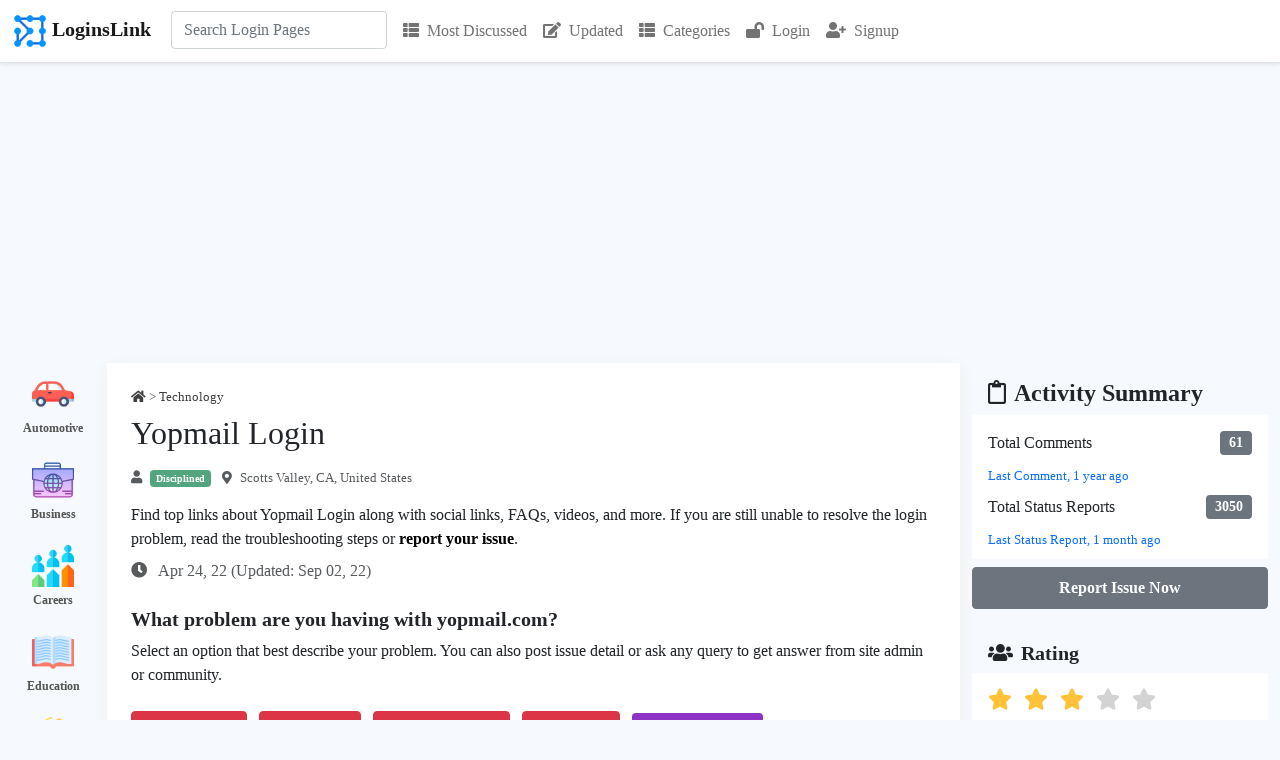

--- FILE ---
content_type: text/html; charset=utf-8
request_url: https://loginslink.com/yopmail-login
body_size: 23140
content:


<!DOCTYPE html>
<html>
<head>
    <meta charset="utf-8"/>
    <meta name="viewport" content="width=device-width, initial-scale=1.0">
    <title>Yopmail Login</title>
            <meta name="description" content="Find the official link to Yopmail Login. Explore videos, FAQs, troubleshooting, and users feedback about yopmail.com.">
                <link rel="icon" type="image/jpg" href="https://loginslink.com/favicon.png">
    <link rel="stylesheet" href="https://use.fontawesome.com/releases/v5.8.1/css/all.css" type="text/css"/>
        <!-- <link rel='stylesheet' href='https://fonts.googleapis.com/css?family=Poppins:400,300,500,600,700' type='text/css'> -->
            <script src="https://ajax.googleapis.com/ajax/libs/jquery/3.6.0/jquery.min.js"></script>
    <link href="https://cdn.jsdelivr.net/npm/bootstrap@5.1.0/dist/css/bootstrap.min.css" rel="stylesheet">
        <script src="https://cdn.jsdelivr.net/npm/bootstrap@5.1.0/dist/js/bootstrap.bundle.min.js"></script>
        <script src="//cdn.jsdelivr.net/npm/alertifyjs@1.13.1/build/alertify.min.js"></script>
    <link rel="stylesheet" href="//cdn.jsdelivr.net/npm/alertifyjs@1.13.1/build/css/alertify.min.css"/>
    <link rel="stylesheet" href="//cdn.jsdelivr.net/npm/alertifyjs@1.13.1/build/css/themes/default.min.css"/>
        <script> alertify.set('notifier', 'position', 'top-right');</script>
        <!-- <link rel="stylesheet" href="//cdn.jsdelivr.net/npm/alertifyjs@1.13.1/build/css/themes/semantic.min.css"/>-->
        <!--<link rel="stylesheet" href="//cdn.jsdelivr.net/npm/alertifyjs@1.13.1/build/css/themes/bootstrap.min.css"/>-->
                <script src="https://www.google.com/recaptcha/api.js" async defer></script>
                <link rel="canonical" href="https://loginslink.com/yopmail-login"/>
        <style>
        * {
            font-family: "Segoe UI";
        }

        body {
            background-color: rgb(246, 249, 253);
        }

        a {
            color: #000;
            text-decoration: none;
        }

        .fa {
            margin-right: 0.5rem;
        }

        .result .card {
            margin-bottom: 1rem;
            padding: 1rem;
        }

        .result .card-body {
            padding: 0;
        }

        .result .pr-dm {
            font-weight: bold;
            margin-bottom: 0.5rem;
        }

        h1 {
            font-size: 2rem;
        }

        h2 {
            font-size: 1.5rem
        }

        textarea:focus, input:focus {
            outline: none;
        }

        #search-form {
            position: relative;
        }

        .card.lst ul {
            list-style-type: none;
            padding: 5px;
        }

        .card.lst ul li {
            line-height: 1.5;
            margin-left: 0;
            padding: 10px 0;
        }

        .card.lst ul li:last-child {
            padding-bottom: 0;
        }

        .card.lst ul li:first-child {
            padding-top: 0px;
        }

        .card.lst ul li a {
            color: #000;
            padding-left: 15px;
        }

        .report h3, .similar h3, .lst-cell h3 {
            border-bottom: 2px solid #333;
            font-size: 1.25rem;
            margin-bottom: 0;
            padding-bottom: 5px;
        }

        .categories .listing .box {
            padding: 10px 0px;
            color: white;
            text-align: center;
        }

        .categories .listing .box a {
            text-decoration: none;
            color: #555;
            font-size: 12px;
            font-weight: bold;
        }

        .categories .listing .box a:hover {
            text-decoration: underline;
        }

        .reportIssueBtn {
            font-size: 16px;
            font-weight: bold;
            background: #8F33C6;
            color: #fff;
            border: 0;
        }

        #search-results {
            background-color: #efefef;
            display: none;
            position: absolute;
            z-index: 1;
        }

        .rating i.star-dark {
            color: #FFC239;
        }

        .rating i.star-light {
            color: lightgray;
        }

        .overview .value {
            font-weight: bold;
        }

        .overview .label {
            font-size: 13px;
        }

        .user-location, .user-name, .category-name, .published-date, .updated-date,
        .thumbs-up-count, .thumbs-down-count, .favourites-count, .flags-count,
        .views-count, .replies-count, .average-rating, .last-viewed, .country-name {
            text-decoration: none;
            display: inline;
        }

        .faq h3, .sr h3 {
            font-size: 20px;
        }

        .faq ol, .faq ul {
            margin-bottom: 0px;
        }

        .faq .qa {
            margin-bottom: 20px;
        }

        .faq .qa:last-child {
            margin-bottom: 0px;
        }

        .video-container {
            position: relative;
            width: 100%;
            padding-bottom: 56.25%;
        }

        .video {
            position: absolute;
            top: 0;
            left: 0;
            width: 100%;
            height: 100%;
            border: 0;
        }

        .social-icon img {
            width: 32px;
            height: 32px;
            display: inline-block;
            margin-right: 8px;
        }

        .site-links tr {
            width: 49%;
            display: inline-block;
        }

        .cat-row {
            display: table;
            flex-direction: row;
            padding: 8px 0px;
        }

        .cat-img {
            display: table-cell;
            height: 32px;
            width: 32px;
            margin-right: 15px;
            vertical-align: middle;
        }

        .cat-txt {
            display: table-cell;
            padding-left: 10px;
        }

        .hpcats .row {
            justify-content: center;
            margin: 0 -5px;
        }

        .hpcats .cat-row {
            background-color: #fff;
            border-radius: 5px;
            font-size: 15px;
            font-weight: 500;
            padding: 10px;
            border: 5px solid #efefef;
        }

        .hpcats .cat-img {
            height: 32px;
            width: 32px;
            margin-right: 15px;
        }

        .cat-row a {
            font-weight: 500;
        }

        .cat-row .wc {
            color: #555;
            font-size: 13px;
            font-weight: 400;
        }

        .fs13 {
            font-size: 13px
        }

        .bcrmb .fa {
            margin-right: 0px;
        }

        .ad.u1 {
            margin-bottom: 1rem;
        }

        .fs14 {
            font-size: 14px;
        }

        .sr-reactions {
            cursor: pointer;
        }

        #btn-back-to-top {
            position: fixed;
            bottom: 145px;
            right: 20px;
            display: none;
        }

        .loader {
            background: url(images/loader.gif);
            float: none;
            margin: 0;
            width: 16px;
            height: 16px;
            display: inline-block;
        }

        .w16 {
            width: 16px;
        }

        .sr .fa-flag {
            margin-right: 0px;
        }
        .moderator-comment {
            border-left: 2px solid #3c5a77;
            background-color: #ffefd5;
        }

        div .reply-comment{
            /*padding-left: 50px !important;*/
        }
    </style>
                        <script type="application/ld+json">
        {
            "@context": "https://schema.org/",
            "@type": "BreadcrumbList",
            "itemListElement": [{
                "@type": "ListItem",
                "position": 1,
                "name": "Home",
                "item": "https://loginslink.com"
            },{
                "@type": "ListItem",
                "position": 2,
                "name": "Technology",
                "item": "https://loginslink.com/category/technology"
            },{
                "@type": "ListItem",
                "position": 3,
                "name": "Email",
                "item": "https://loginslink.com/technology/email"
            }, {
                "@type": "ListItem",
                "position": 4,
                "name": "Yopmail Login",
                "item": "https://loginslink.com/yopmail-login"
            }]
        }



            </script>
            
            <script type="application/ld+json">
            {
    "@context": "https://schema.org",
    "@type": "FAQPage",
    "mainEntity": [
        {
            "@type": "Question",
            "name": "How do I log into YOPmail?",
            "acceptedAnswer": {
                "@type": "Answer",
                "text": "<div> \n <div> <b>Use YOPmail's free disposable email addresses, to protect you against spam.</b> \n </div> \n <div> \n  <ol> \n   <li>Use 'any-name-of-your-choice'@YOPmail.com to sign up anywhere. Email sent to the 'address'@YOPmail.com is instantaneously created at YOPmail server. ... </li> \n   <li>Inboxes are not password protected. ... </li> \n   <li>Additional :</li> \n  </ol> \n </div> \n</div>"
            }
        },
        {
            "@type": "Question",
            "name": "Why is YOPmail not working?",
            "acceptedAnswer": {
                "@type": "Answer",
                "text": "<span>If yopmail.com is down for us too there is <b>nothing you can do except waiting</b>. Probably the server is overloaded, down or unreachable because of a network problem, outage or a website maintenance is in progress...</span>"
            }
        },
        {
            "@type": "Question",
            "name": "When was YOPmail released?",
            "acceptedAnswer": {
                "@type": "Answer",
                "text": "<span>Founded in <b>2004</b>, YOPmail lets users create and check email addresses without any form of registration. The free email inboxes, which are not password protected, but instead given unique names, only store messages for eight days.</span>"
            }
        }
    ]
}        </script>
                <!--    Adsense -->
        <script async src="https://pagead2.googlesyndication.com/pagead/js/adsbygoogle.js?client=ca-pub-5745736040073145" crossorigin="anonymous"></script>
    
    <!-- Global site tag (gtag.js) - Google Analytics -->
    <script async src="https://www.googletagmanager.com/gtag/js?id=G-9JYMEBQMBT"></script>
    <script>
        window.dataLayer = window.dataLayer || [];

        function gtag() {
            dataLayer.push(arguments);
        }

        gtag('js', new Date());
        gtag('config', 'G-9JYMEBQMBT');
    </script>
</head>
<body><div class="my-0">
    <nav class="navbar navbar-expand-lg navbar-light bg-white border-bottom shadow-sm">
        <div class="container-xxl bg-white" style="z-index: 1000">
            <a href="https://loginslink.com" class="navbar-brand">
                <img src="https://loginslink.com/favicon.png" width="36" height="36" alt="Logo" class="lgo"/><span class="fw-bold ps-1">LoginsLink</span>
            </a>
            <button type="button" class="navbar-toggler" data-bs-toggle="collapse" data-bs-target="#navbarCollapse">
                <span class="navbar-toggler-icon"></span>
            </button>
            <div class="collapse navbar-collapse" id="navbarCollapse">
                <div class="navbar-nav" style="font-size: 16px">
                    <div class="navbar-nav ps-1 pe-2" style="position: relative">
                        <form class="mb-3 mb-lg-0" action="https://loginslink.com/ajax/search.php" method="POST" id="search-form"
                              onkeydown="return event.key != 'Enter';">
                            <input type="search"
                                   id="search-box"
                                   name="query"
                                   class="form-control"
                                   placeholder="Search Login Pages"
                                   aria-label="Search"
                                   autocomplete="off">
                            <div id="search-results" class="w-100"></div>
                        </form>
                    </div>
                    <a href="https://loginslink.com/most-discussed" class="p-2 nav-item nav-link "><i class="fa fa-th-list"></i>Most Discussed</a>
                    <a href="https://loginslink.com/updated" class="p-2 nav-item nav-link "><i class="fa fa-edit"></i>Updated</a>
                    <a href="https://loginslink.com/categories" class="p-2 nav-item nav-link "><i class="fa fa-th-list"></i>Categories</a>
                                            <a href="https://loginslink.com/login" class="p-2 nav-item nav-link" title="Login"><i class="fa fa-lock-open"></i>Login</a>
                        <a href="https://loginslink.com/signup" class="p-2 nav-item nav-link" title="Sign-up"><i class="fa fa-user-plus"></i>Signup</a>
                                                        </div>
            </div>
    </nav>
</div>

<script>
    const searchForm = $('#search-form');
    $(document).ready(function () {
        $("#search-box").keyup(function () {
            $.ajax({
                type: searchForm.attr('method'),
                url: searchForm.attr('action'),
                data: searchForm.serialize(),
                success: function (data) {
                    $("#search-results").show();
                    let htmlResponse = "";
                    htmlResponse = `<div class="list-group list-group-flush">`;
                    for (let i = 0; i < data.links.length; i++) {
                        htmlResponse += `<a href="https://loginslink.com/${data.links[i].slug}" class="list-group-item list-group-item-action d-flex py-3 bg-light border-start border-end fw-normal" aria-current="true">
                                <div class="w-100 justify-content-between d-flex">
                                    <div>
                                        <h6 class="mb-0">${data.links[i].keyword}</h6>
                                    </div>
                                </div>
                            </a>`;
                    }
                    htmlResponse += `</div>`;
                    $("#search-results").html(htmlResponse);
                }
            });
        });
    });
</script>
    <div class="container-xxl">
        <div class="row flex-column flex-lg-row">
            <div class="d-none col-lg-1 d-lg-flex">
                <div class="categories">
    <div class="listing">
                    <div class="box">
                <img width="42px" height="42px" src="https://loginslink.com/images/icons/automotive.png"/>
                <div>
                    <a href="https://loginslink.com/category/automotive"> Automotive</a>
                </div>
            </div>
                    <div class="box">
                <img width="42px" height="42px" src="https://loginslink.com/images/icons/business.png"/>
                <div>
                    <a href="https://loginslink.com/category/business"> Business</a>
                </div>
            </div>
                    <div class="box">
                <img width="42px" height="42px" src="https://loginslink.com/images/icons/careers.png"/>
                <div>
                    <a href="https://loginslink.com/category/careers"> Careers</a>
                </div>
            </div>
                    <div class="box">
                <img width="42px" height="42px" src="https://loginslink.com/images/icons/education.png"/>
                <div>
                    <a href="https://loginslink.com/category/education"> Education</a>
                </div>
            </div>
                    <div class="box">
                <img width="42px" height="42px" src="https://loginslink.com/images/icons/entertainment.png"/>
                <div>
                    <a href="https://loginslink.com/category/entertainment"> Entertainment</a>
                </div>
            </div>
                    <div class="box">
                <img width="42px" height="42px" src="https://loginslink.com/images/icons/family.png"/>
                <div>
                    <a href="https://loginslink.com/category/family"> Family</a>
                </div>
            </div>
                    <div class="box">
                <img width="42px" height="42px" src="https://loginslink.com/images/icons/fashion.png"/>
                <div>
                    <a href="https://loginslink.com/category/fashion"> Fashion</a>
                </div>
            </div>
                    <div class="box">
                <img width="42px" height="42px" src="https://loginslink.com/images/icons/finance.png"/>
                <div>
                    <a href="https://loginslink.com/category/finance"> Finance</a>
                </div>
            </div>
                    <div class="box">
                <img width="42px" height="42px" src="https://loginslink.com/images/icons/food.png"/>
                <div>
                    <a href="https://loginslink.com/category/food"> Food</a>
                </div>
            </div>
                    <div class="box">
                <img width="42px" height="42px" src="https://loginslink.com/images/icons/government.png"/>
                <div>
                    <a href="https://loginslink.com/category/government"> Government</a>
                </div>
            </div>
                    <div class="box">
                <img width="42px" height="42px" src="https://loginslink.com/images/icons/health.png"/>
                <div>
                    <a href="https://loginslink.com/category/health"> Health</a>
                </div>
            </div>
                    <div class="box">
                <img width="42px" height="42px" src="https://loginslink.com/images/icons/hobbies.png"/>
                <div>
                    <a href="https://loginslink.com/category/hobbies"> Hobbies</a>
                </div>
            </div>
                    <div class="box">
                <img width="42px" height="42px" src="https://loginslink.com/images/icons/home-and-garden.png"/>
                <div>
                    <a href="https://loginslink.com/category/home-and-garden"> Home and Garden</a>
                </div>
            </div>
                    <div class="box">
                <img width="42px" height="42px" src="https://loginslink.com/images/icons/pets.png"/>
                <div>
                    <a href="https://loginslink.com/category/pets"> Pets</a>
                </div>
            </div>
                    <div class="box">
                <img width="42px" height="42px" src="https://loginslink.com/images/icons/property.png"/>
                <div>
                    <a href="https://loginslink.com/category/property"> Property</a>
                </div>
            </div>
                    <div class="box">
                <img width="42px" height="42px" src="https://loginslink.com/images/icons/religion.png"/>
                <div>
                    <a href="https://loginslink.com/category/religion"> Religion</a>
                </div>
            </div>
                    <div class="box">
                <img width="42px" height="42px" src="https://loginslink.com/images/icons/science.png"/>
                <div>
                    <a href="https://loginslink.com/category/science"> Science</a>
                </div>
            </div>
                    <div class="box">
                <img width="42px" height="42px" src="https://loginslink.com/images/icons/shopping.png"/>
                <div>
                    <a href="https://loginslink.com/category/shopping"> Shopping</a>
                </div>
            </div>
                    <div class="box">
                <img width="42px" height="42px" src="https://loginslink.com/images/icons/society.png"/>
                <div>
                    <a href="https://loginslink.com/category/society"> Society</a>
                </div>
            </div>
                    <div class="box">
                <img width="42px" height="42px" src="https://loginslink.com/images/icons/sports.png"/>
                <div>
                    <a href="https://loginslink.com/category/sports"> Sports</a>
                </div>
            </div>
                    <div class="box">
                <img width="42px" height="42px" src="https://loginslink.com/images/icons/technology.png"/>
                <div>
                    <a href="https://loginslink.com/category/technology"> Technology</a>
                </div>
            </div>
                    <div class="box">
                <img width="42px" height="42px" src="https://loginslink.com/images/icons/travel.png"/>
                <div>
                    <a href="https://loginslink.com/category/travel"> Travel</a>
                </div>
            </div>
            </div>
</div>            </div>
            <div class="col-12 col-lg-8 p-3 p-lg-4" style="background-color: #fff;box-shadow: 0 5px 15px 0 #eee">
                                    <div class="d-flex flex-column flex-md-row- justify-content-between">
                        <div class="opacity-75 pb-2 fs13 bcrmb">
                            <a href="https://loginslink.com"><i class="fa fa-home"></i></a> >
                            <a href="https://loginslink.com/category/technology"><span class="category-name">Technology</span></a>                                                     </div>
                    </div>
                                <h1>Yopmail Login</h1>
                <div class="opacity-75 py-2 fs13">
                    <i class="fa fa-user"></i><span class="me-2 badge bg-success opacity-100 d-sm-inline">Disciplined</span>
                                            <span class="d-md-inline user-location"><i class="fa fa-map-marker-alt"></i>Scotts Valley, CA, United States</span>
                                    </div>
                <p style="font-size: 16px" class="mb-0 mt-2">Find top links about Yopmail Login along with social links, FAQs, videos, and more. If you are still unable to resolve the login problem, read the troubleshooting steps or <a href="#commentsFormCard"><strong>report your issue</strong></a>.</p>
                <div class="row my-2 mt-sm-2 mb-sm-3">
                    <p class="col-12 col-sm-6 my-auto opacity-75">
                        <i class="fa fa-clock ps-0"></i>
                        Apr 24, 22                        (Updated: Sep 02, 22)
                    </p>
                    <div class="col-12 col-sm-6 mt-2 mt-sm-0"></div>
                </div>

                                    <div class="align-content-center fw-bold mb-2 mt-4 h5">What problem are you having with yopmail.com?</div>
<div class="mt-2">Select an option that best describe your problem. You can also post issue detail or ask any query to get answer from site admin or community.</div>
<div class="btn-group-md  my-4">
    <button type="button" class="u-status-report btn btn-danger mb-1 me-2" issueID=1 id="btn-1">Issue in Login</button>
    <button type="button" class="u-status-report btn btn-danger mb-1 me-2" issueID=2 id="btn-2">Slow Speed</button>
    <button type="button" class="u-status-report btn btn-danger mb-1 me-2" issueID=3 id="btn-3">Site Not Opening</button>
    <button type="button" class="u-status-report btn btn-danger mb-1 me-2" issueID=4 id="btn-4">Other Issue</button>
    <a href="#commentsFormCard" class="btn me-2" style="background-color:#8F33C6;color:white">Post Issue Detail</a>
</div>

<script>
    $(document).ready(function () {

        $('#btnCloseModal1, #btnCloseModal2').click(function (){
            $('#user_reports_success').modal('hide');
            location.reload();
        });

        $('#btnWriteIssueDetailOnModal').click(function (){
            $('#commentFormTitle').text("Write Issue Detail");
            $('#user_reports_success').modal('hide');
            $(window).attr('location','https://loginslink.com/yopmail-login#commentsFormCard');
        });

        $(".u-status-report").click(function (e) {
            let btnClicked = this;
            $(this).prop("disabled", true);
            let issueID = $(this).attr("issueID");
            console.log(issueID);
            let keywordID = 1294110;
            let jsonData = {
                keyword_id: keywordID,
                issue_id: issueID
            };
            //console.log(jsonData);
            $.ajax({
                type: "POST",
                url: "ajax/user-status-report-handler.php",
                data: jsonData,
                success: function (data) {
                    $('#user_reports_success').modal('show');
                    $('#btn-' + issueID).prop("disabled", false);
                },
                error: function (xhr, status, error) {
                    // console.log(xhr.responseJSON.message);
                    alertify.error(xhr.responseJSON.message);
                    $('#btn-' + issueID).prop("disabled", false);
                }
            });
        });
    });

</script>

<!-- Modal -->
<div class="modal fade" id="user_reports_success" tabindex="-1" aria-labelledby="exampleModalLabel" aria-hidden="true">
    <div class="modal-dialog">
        <div class="modal-content">
            <div class="modal-header">
                <h1 class="modal-title fs-5 text-success" id="exampleModalLabel">Report Submitted Successfully</h1>
                <button type="button" class="btn-close" id="btnCloseModal1" aria-label="Close"></button>
            </div>
            <div class="modal-body">
                <p>Many thanks for submitting the status report. It helps many other users.</p>
                <p>Posting the issue detail help the community to understand your problem better and respond accordingly.</p></div>
            <div class="modal-footer">
                <button type="button" class="btn btn-primary" id="btnWriteIssueDetailOnModal">Write Issue Detail</button>
                <button type="button" class="btn btn-secondary" id="btnCloseModal2" >Close</button>
            </div>
        </div>
    </div>
</div>                    <div class="card mb-4">
                        <div class="card-body">
                            <script type="text/javascript" src="https://www.gstatic.com/charts/loader.js"></script>
                                <div>No status report submitted in last 7 days.</div>
                            <div class="row">
                                <div class="col-md-6" id="wgt-user-reports-countries" style="margin: 0 auto">
                                                                    </div>
                                <div class="col-md-6" id="wgt-user-reports-types" style="margin: 0 auto;"></div>
                            </div>
                                                    </div>
                    </div>
                
                                    <div class="result" id="sr-14468852">
                                                    <div class="pr-dm">
                                <span>1.</span>
                                <span>Yopmail.com</span>
                            </div>

                        
                        <div class="card sr">
                                                            <div class="card-body">
                                    <div class="row">
                                        
                                        <div class="col-md-12">
                                            <div class="opacity-50 fs14">
                                                <span class="me-2 user-name" title="Teacher"><i class="fa fa-user me-2"></i>Teacher</span>
                                                                                                    <span class="d-none d-sm-inline me-2 user-location"><i class="fa fa-map-marker-alt me-2"></i>Beijing</span>
                                                                                                <span class="published-date"><i class="fa fa-clock me-2"></i>3 years ago</span>
                                            </div>
                                            <div class="my-2">
                                                                                                    <h2>
                                                                                                                    <a title="YOPmail - Disposable Email Address" href="https://yopmail.com/en/" rel="nofollow" target="_blank">
                                                                <span style="background-color:#FFFEB7;">
                                                                    YOPmail - Disposable Email Address                                                                </span>
                                                            </a>
                                                                                                            </h2>
                                                                                                                                                    <div class='url'> https://yopmail.com/en/ </div>
                                                                                            </div>

                                                                                            <p class="card-text mb-0 mt-1">
                                                    YOPmail provides Temporary and Disposable Email addresses to protect you against Spam. These E-mail Addresses are completely free. Stay Protected always!                                                </p>
                                                                                    </div>

                                        <div class="col">
                                                                                            <div class="mt-3">
                                                    <h3>Social Handles</h3>
                                                                                                            <span class="social-icon">
                                                                                                                                                                                                                                                                                                        <a href="https://www.linkedin.com/in/yop-mail-53a0431b3" rel="nofollow" target="_blank"><img
                                                                        src="https://loginslink.com/images/icons/social-media/linkedin.png"></a>                                                                                                                                                                                                                                        </span>
                                                                                                            <span class="social-icon">
                                                                                                                                                                                                                                                                                                                                                                                                                                                                                            <a href="https://twitter.com/yopmailinfo?lang=en" rel="nofollow" target="_blank"><img
                                                                        src="https://loginslink.com/images/icons/social-media/twitter.png"></a>                                                    </span>
                                                                                                            <span class="social-icon">
                                                                                                                                                                                                                                                                                                                                                                                                                                <a href="https://it-it.facebook.com/1786410564755552/posts/yopmail-login-how-to-create-yopmail-account-we-now-have-disposable-email-address/1822846671111941/" rel="nofollow" target="_blank"><img
                                                                        src="https://loginslink.com/images/icons/social-media/facebook.png"></a>                                                                                                                </span>
                                                                                                    </div>
                                            
                                                                                            <div class="mt-4 mb-2 site-links">
                                                    <h3>Yopmail.com Official Pages</h3>
                                                    <div class="row">
                                                                                                                    <div class="col-lg-6">
                                                                <i class="fa fa-external-link-square-alt"></i><a href="https://yopmail.com/en/yopmail-chat" rel="nofollow" target="_blank" title="YOPchat - Chat on YOPmail">
                                                                    YOPchat - Chat on YOPmail                                                                </a>
                                                            </div>
                                                                                                                        <div class="col-lg-6">
                                                                <i class="fa fa-external-link-square-alt"></i><a href="https://yopmail.com/en/email-alias" rel="nofollow" target="_blank" title="Alternate E-mail Address">
                                                                    Alternate E-mail Address                                                                </a>
                                                            </div>
                                                                                                                        <div class="col-lg-6">
                                                                <i class="fa fa-external-link-square-alt"></i><a href="https://yopmail.com/en/email-generator" rel="nofollow" target="_blank" title="Email Address Generator">
                                                                    Email Address Generator                                                                </a>
                                                            </div>
                                                                                                                        <div class="col-lg-6">
                                                                <i class="fa fa-external-link-square-alt"></i><a href="https://yopmail.com/es/" rel="nofollow" target="_blank" title="YOPmail">
                                                                    YOPmail                                                                </a>
                                                            </div>
                                                                                                                </div>
                                                </div>
                                            
                                                                                                <div class="mt-4">
                                                        <h3>Page Status Information</h3>
                                                        <table class="table table-responsive table-hover fs14">
                                                            <tr>
                                                                <th>Checked At</th>
                                                                <th>HTTP Status Code</th>
                                                                <th>Connect Time (ms)</th>
                                                                <th>Result</th>
                                                            </tr>
                                                                                                                            <tr>
                                                                    <td>2026-01-20 22:09:50</td>
                                                                    <td>200</td>
                                                                    <td>206</td>
                                                                    <td>Page Active</td>
                                                                </tr>
                                                                                                                            <tr>
                                                                    <td>2026-01-15 22:27:17</td>
                                                                    <td>200</td>
                                                                    <td>335</td>
                                                                    <td>Page Active</td>
                                                                </tr>
                                                                                                                            <tr>
                                                                    <td>2026-01-08 20:25:12</td>
                                                                    <td>200</td>
                                                                    <td>335</td>
                                                                    <td>Page Active</td>
                                                                </tr>
                                                                                                                    </table>
                                                    </div>
                                                                                            <div class="d-flex flex-row justify-content-between pt-2">
                                                <div class="d-flex flex-row opacity-75">
                                                    <div class="text-center">
                                                        <a title="I found it useful" style="color:#146c43">
                                                            <i class="fa fa-thumbs-up me-2"></i>
                                                        </a>
                                                        <span class="thumbs-up-count">0</span>
                                                    </div>
                                                    <div class="text-center ps-3">
                                                        <a title="Its not useful" style="color:#dc3545">
                                                            <i class="fa fa-thumbs-down me-2"></i>
                                                        </a>
                                                        <span class="thumbs-down-count">0</span>
                                                    </div>
                                                </div>
                                                <div class="d-flex flex-row opacity-75">
                                                    <a title="Report Link" style="color:#dc3545" href="https://loginslink.com/remove-link?post_id=1294110&link_id=14468852" rel="nofollow">
                                                        <i class="fa fa-flag""></i></a>
                                                </div>
                                            </div>
                                        </div>
                                    </div>
                                </div> <!-- card body close -->
                            
                                                    </div>

                        
                                            </div>
                                    <div class="result" id="sr-14468858">
                                                    <div class="pr-dm">
                                <span>2.</span>
                                <span>Viralvista.net</span>
                            </div>

                        
                        <div class="card sr">
                                                            <div class="card-body">
                                    <div class="row">
                                        
                                        <div class="col-md-12">
                                            <div class="opacity-50 fs14">
                                                <span class="me-2 user-name" title="Guru"><i class="fa fa-user me-2"></i>Guru</span>
                                                                                                <span class="published-date"><i class="fa fa-clock me-2"></i>3 years ago</span>
                                            </div>
                                            <div class="my-2">
                                                                                                    <h2>
                                                                                                                    <a title="YopMail Account Registration-www.YopMail.com - VIRAL VISTA" href="https://viralvista.net/yopmail-login-yopmail-account-registration-www-yopmail-com/" rel="nofollow" target="_blank">
                                                                <span style="background-color:#FFFEB7;">
                                                                    YopMail Account Registration-www.YopMail.com - VIRAL VISTA                                                                </span>
                                                            </a>
                                                                                                            </h2>
                                                                                                                                                    <div class='url'> https://viralvista.net/yopmail-login-yopmail-account-registration-www-... </div>
                                                                                            </div>

                                                                                            <p class="card-text mb-0 mt-1">
                                                    Go to Yopmail official website www.yopmail.com or go straight to yopmail.com login page on your web browser either with your PC or your Mobile ...                                                </p>
                                                                                    </div>

                                        <div class="col">
                                            
                                            
                                                                                        <div class="d-flex flex-row justify-content-between pt-2">
                                                <div class="d-flex flex-row opacity-75">
                                                    <div class="text-center">
                                                        <a title="I found it useful" style="color:#146c43">
                                                            <i class="fa fa-thumbs-up me-2"></i>
                                                        </a>
                                                        <span class="thumbs-up-count">6</span>
                                                    </div>
                                                    <div class="text-center ps-3">
                                                        <a title="Its not useful" style="color:#dc3545">
                                                            <i class="fa fa-thumbs-down me-2"></i>
                                                        </a>
                                                        <span class="thumbs-down-count">1</span>
                                                    </div>
                                                </div>
                                                <div class="d-flex flex-row opacity-75">
                                                    <a title="Report Link" style="color:#dc3545" href="https://loginslink.com/remove-link?post_id=1294110&link_id=14468858" rel="nofollow">
                                                        <i class="fa fa-flag""></i></a>
                                                </div>
                                            </div>
                                        </div>
                                    </div>
                                </div> <!-- card body close -->
                            
                                                    </div>

                        
                                            </div>
                                    <div class="result" id="sr-14468862">
                                                    <div class="pr-dm">
                                <span>3.</span>
                                <span>Jobfied.com</span>
                            </div>

                        
                        <div class="card sr">
                                                            <div class="card-body">
                                    <div class="row">
                                        
                                        <div class="col-md-12">
                                            <div class="opacity-50 fs14">
                                                <span class="me-2 user-name" title="Outspoken"><i class="fa fa-user me-2"></i>Outspoken</span>
                                                                                                <span class="published-date"><i class="fa fa-clock me-2"></i>3 years ago</span>
                                            </div>
                                            <div class="my-2">
                                                                                                    <h2>
                                                                                                                    <a title="Yopmail Create Account - Yopmail Sign up &amp; Login Guideline" href="https://www.jobfied.com/yopmail-create-account-yopmail-sign-up-login-guideline/" rel="nofollow" target="_blank">
                                                                <span style="background-color:#FFFEB7;">
                                                                    Yopmail Create Account - Yopmail Sign up &amp; Login Guideline                                                                </span>
                                                            </a>
                                                                                                            </h2>
                                                                                                                                                    <div class='url'> https://www.jobfied.com/yopmail-create-account-yopmail-sign-up-login-g... </div>
                                                                                            </div>

                                                                                            <p class="card-text mb-0 mt-1">
                                                    Unique Features Of A Yopmail Account · YOPmail service is free to use. · Yop Mail gives you the privilege to use any username of your choice (@yopmail.com). · One ...                                                </p>
                                                                                    </div>

                                        <div class="col">
                                            
                                            
                                                                                        <div class="d-flex flex-row justify-content-between pt-2">
                                                <div class="d-flex flex-row opacity-75">
                                                    <div class="text-center">
                                                        <a title="I found it useful" style="color:#146c43">
                                                            <i class="fa fa-thumbs-up me-2"></i>
                                                        </a>
                                                        <span class="thumbs-up-count">7</span>
                                                    </div>
                                                    <div class="text-center ps-3">
                                                        <a title="Its not useful" style="color:#dc3545">
                                                            <i class="fa fa-thumbs-down me-2"></i>
                                                        </a>
                                                        <span class="thumbs-down-count">1</span>
                                                    </div>
                                                </div>
                                                <div class="d-flex flex-row opacity-75">
                                                    <a title="Report Link" style="color:#dc3545" href="https://loginslink.com/remove-link?post_id=1294110&link_id=14468862" rel="nofollow">
                                                        <i class="fa fa-flag""></i></a>
                                                </div>
                                            </div>
                                        </div>
                                    </div>
                                </div> <!-- card body close -->
                            
                                                    </div>

                        
                                            </div>
                                    <div class="result" id="sr-14468863">
                        
                        <div class="card sr">
                                                            <div class="card-body">
                                    <div class="row">
                                        
                                        <div class="col-md-12">
                                            <div class="opacity-50 fs14">
                                                <span class="me-2 user-name" title="Legendary"><i class="fa fa-user me-2"></i>Legendary</span>
                                                                                                    <span class="d-none d-sm-inline me-2 user-location"><i class="fa fa-map-marker-alt me-2"></i>Philadelphia, PA</span>
                                                                                                <span class="published-date"><i class="fa fa-clock me-2"></i>3 years ago</span>
                                            </div>
                                            <div class="my-2">
                                                                                                    <h2>
                                                                                                                    <a title="How to Create a YOPMail Account and Sign In - Jobfied.com" href="https://www.jobfied.com/how-to-create-a-yopmail-account-and-sign-in-www-yopmail-com/" rel="nofollow" target="_blank">
                                                                <span style="background-color:#FFFEB7;">
                                                                    How to Create a YOPMail Account and Sign In - Jobfied.com                                                                </span>
                                                            </a>
                                                                                                            </h2>
                                                                                                                                                    <div class='url'> https://www.jobfied.com/how-to-create-a-yopmail-account-and-sign-in-ww... </div>
                                                                                            </div>

                                                                                            <p class="card-text mb-0 mt-1">
                                                    How to Create a YOPMail Account and Sign In · Type in the url www.yopmail.com on your device browser · Once the homepage opens, enter any emailname of your choice ...                                                </p>
                                                                                    </div>

                                        <div class="col">
                                            
                                            
                                                                                        <div class="d-flex flex-row justify-content-between pt-2">
                                                <div class="d-flex flex-row opacity-75">
                                                    <div class="text-center">
                                                        <a title="I found it useful" style="color:#146c43">
                                                            <i class="fa fa-thumbs-up me-2"></i>
                                                        </a>
                                                        <span class="thumbs-up-count">6</span>
                                                    </div>
                                                    <div class="text-center ps-3">
                                                        <a title="Its not useful" style="color:#dc3545">
                                                            <i class="fa fa-thumbs-down me-2"></i>
                                                        </a>
                                                        <span class="thumbs-down-count">1</span>
                                                    </div>
                                                </div>
                                                <div class="d-flex flex-row opacity-75">
                                                    <a title="Report Link" style="color:#dc3545" href="https://loginslink.com/remove-link?post_id=1294110&link_id=14468863" rel="nofollow">
                                                        <i class="fa fa-flag""></i></a>
                                                </div>
                                            </div>
                                        </div>
                                    </div>
                                </div> <!-- card body close -->
                            
                                                    </div>

                        
                                            </div>
                                    <div class="result" id="sr-14468866">
                                                    <div class="pr-dm">
                                <span>4.</span>
                                <span>Fanslite.com</span>
                            </div>

                        
                        <div class="card sr">
                                                            <div class="card-body">
                                    <div class="row">
                                        
                                        <div class="col-md-12">
                                            <div class="opacity-50 fs14">
                                                <span class="me-2 user-name" title="Guru"><i class="fa fa-user me-2"></i>Guru</span>
                                                                                                    <span class="d-none d-sm-inline me-2 user-location"><i class="fa fa-map-marker-alt me-2"></i>Epworth, GA, USA</span>
                                                                                                <span class="published-date"><i class="fa fa-clock me-2"></i>3 years ago</span>
                                            </div>
                                            <div class="my-2">
                                                                                                    <h2>
                                                                                                                    <a title="YOPmail Login – www.yopmail.com Sign In Disposable Email ..." href="https://www.fanslite.com/yopmail-login-www-yopmail-com-sign-in-disposable-email-address/" rel="nofollow" target="_blank">
                                                                <span style="background-color:#FFFEB7;">
                                                                    YOPmail Login – www.yopmail.com Sign In Disposable Email ...                                                                </span>
                                                            </a>
                                                                                                            </h2>
                                                                                                                                                    <div class='url'> https://www.fanslite.com/yopmail-login-www-yopmail-com-sign-in-disposa... </div>
                                                                                            </div>

                                                                                            <p class="card-text mb-0 mt-1">
                                                    YOPmail is an email service platform which offers free disposable email addresses. Yopmail log in records millions of users worldwide every day. To complete ...                                                </p>
                                                                                    </div>

                                        <div class="col">
                                            
                                            
                                                                                        <div class="d-flex flex-row justify-content-between pt-2">
                                                <div class="d-flex flex-row opacity-75">
                                                    <div class="text-center">
                                                        <a title="I found it useful" style="color:#146c43">
                                                            <i class="fa fa-thumbs-up me-2"></i>
                                                        </a>
                                                        <span class="thumbs-up-count">2</span>
                                                    </div>
                                                    <div class="text-center ps-3">
                                                        <a title="Its not useful" style="color:#dc3545">
                                                            <i class="fa fa-thumbs-down me-2"></i>
                                                        </a>
                                                        <span class="thumbs-down-count">0</span>
                                                    </div>
                                                </div>
                                                <div class="d-flex flex-row opacity-75">
                                                    <a title="Report Link" style="color:#dc3545" href="https://loginslink.com/remove-link?post_id=1294110&link_id=14468866" rel="nofollow">
                                                        <i class="fa fa-flag""></i></a>
                                                </div>
                                            </div>
                                        </div>
                                    </div>
                                </div> <!-- card body close -->
                            
                                                    </div>

                        
                                            </div>
                                    <div class="result" id="sr-14468870">
                                                    <div class="pr-dm">
                                <span>5.</span>
                                <span>Yopmail.fr</span>
                            </div>

                        
                        <div class="card sr">
                                                            <div class="card-body">
                                    <div class="row">
                                        
                                        <div class="col-md-12">
                                            <div class="opacity-50 fs14">
                                                <span class="me-2 user-name" title="Organizer"><i class="fa fa-user me-2"></i>Organizer</span>
                                                                                                    <span class="d-none d-sm-inline me-2 user-location"><i class="fa fa-map-marker-alt me-2"></i>San Francisco, CA, United States</span>
                                                                                                <span class="published-date"><i class="fa fa-clock me-2"></i>3 years ago</span>
                                            </div>
                                            <div class="my-2">
                                                                                                    <h2>
                                                                                                                    <a title="YOPmail" href="https://www.yopmail.fr/en/" rel="nofollow" target="_blank">
                                                                <span style="background-color:#FFFEB7;">
                                                                    YOPmail                                                                </span>
                                                            </a>
                                                                                                            </h2>
                                                                                                                                                    <div class='url'> https://www.yopmail.fr/en/ </div>
                                                                                            </div>

                                                                                    </div>

                                        <div class="col">
                                            
                                            
                                                                                        <div class="d-flex flex-row justify-content-between pt-2">
                                                <div class="d-flex flex-row opacity-75">
                                                    <div class="text-center">
                                                        <a title="I found it useful" style="color:#146c43">
                                                            <i class="fa fa-thumbs-up me-2"></i>
                                                        </a>
                                                        <span class="thumbs-up-count">5</span>
                                                    </div>
                                                    <div class="text-center ps-3">
                                                        <a title="Its not useful" style="color:#dc3545">
                                                            <i class="fa fa-thumbs-down me-2"></i>
                                                        </a>
                                                        <span class="thumbs-down-count">1</span>
                                                    </div>
                                                </div>
                                                <div class="d-flex flex-row opacity-75">
                                                    <a title="Report Link" style="color:#dc3545" href="https://loginslink.com/remove-link?post_id=1294110&link_id=14468870" rel="nofollow">
                                                        <i class="fa fa-flag""></i></a>
                                                </div>
                                            </div>
                                        </div>
                                    </div>
                                </div> <!-- card body close -->
                            
                                                    </div>

                        
                                            </div>
                                    <div class="result" id="sr-14468872">
                                                    <div class="pr-dm">
                                <span>6.</span>
                                <span>Forrecruitment.com.ng</span>
                            </div>

                        
                        <div class="card sr">
                                                            <div class="card-body">
                                    <div class="row">
                                        
                                        <div class="col-md-12">
                                            <div class="opacity-50 fs14">
                                                <span class="me-2 user-name" title="Informed"><i class="fa fa-user me-2"></i>Informed</span>
                                                                                                <span class="published-date"><i class="fa fa-clock me-2"></i>3 years ago</span>
                                            </div>
                                            <div class="my-2">
                                                                                                    <h2>
                                                                                                                    <a title="YOPmail Login | Sign In to a Disposable Email - Travel Blog" href="https://www.forrecruitment.com.ng/yopmail-login/" rel="nofollow" target="_blank">
                                                                <span style="background-color:#FFFEB7;">
                                                                    YOPmail Login | Sign In to a Disposable Email - Travel Blog                                                                </span>
                                                            </a>
                                                                                                            </h2>
                                                                                                                                                    <div class='url'> https://www.forrecruitment.com.ng/yopmail-login/ </div>
                                                                                            </div>

                                                                                            <p class="card-text mb-0 mt-1">
                                                    How To Change Yopmail Password · First of all login to Yopmail website at www.yopmail.com · Now click on login to type in your Yop mail Address · Click on forget ...                                                </p>
                                                                                    </div>

                                        <div class="col">
                                            
                                            
                                                                                        <div class="d-flex flex-row justify-content-between pt-2">
                                                <div class="d-flex flex-row opacity-75">
                                                    <div class="text-center">
                                                        <a title="I found it useful" style="color:#146c43">
                                                            <i class="fa fa-thumbs-up me-2"></i>
                                                        </a>
                                                        <span class="thumbs-up-count">3</span>
                                                    </div>
                                                    <div class="text-center ps-3">
                                                        <a title="Its not useful" style="color:#dc3545">
                                                            <i class="fa fa-thumbs-down me-2"></i>
                                                        </a>
                                                        <span class="thumbs-down-count">0</span>
                                                    </div>
                                                </div>
                                                <div class="d-flex flex-row opacity-75">
                                                    <a title="Report Link" style="color:#dc3545" href="https://loginslink.com/remove-link?post_id=1294110&link_id=14468872" rel="nofollow">
                                                        <i class="fa fa-flag""></i></a>
                                                </div>
                                            </div>
                                        </div>
                                    </div>
                                </div> <!-- card body close -->
                            
                                                    </div>

                        
                                            </div>
                                    <div class="result" id="sr-14468874">
                                                    <div class="pr-dm">
                                <span>7.</span>
                                <span>Makeuseof.com</span>
                            </div>

                        
                        <div class="card sr">
                                                            <div class="card-body">
                                    <div class="row">
                                        
                                        <div class="col-md-12">
                                            <div class="opacity-50 fs14">
                                                <span class="me-2 user-name" title="Scholar"><i class="fa fa-user me-2"></i>Scholar</span>
                                                                                                <span class="published-date"><i class="fa fa-clock me-2"></i>3 years ago</span>
                                            </div>
                                            <div class="my-2">
                                                                                                    <h2>
                                                                                                                    <a title="How to Quickly Create Temporary Email Addresses With ..." href="https://www.makeuseof.com/tag/quickly-create-temporary-email-addresses-with-yopmail/" rel="nofollow" target="_blank">
                                                                <span style="background-color:#FFFEB7;">
                                                                    How to Quickly Create Temporary Email Addresses With ...                                                                </span>
                                                            </a>
                                                                                                            </h2>
                                                                                                                                                    <div class='url'> https://www.makeuseof.com/tag/quickly-create-temporary-email-addresses... </div>
                                                                                            </div>

                                                                                            <p class="card-text mb-0 mt-1">
                                                    YOPmail is a disposable email service. It lets you use any &quot;yopmail.com&quot; email address you want and gives you access to the inbox for that ...                                                </p>
                                                                                    </div>

                                        <div class="col">
                                            
                                            
                                                                                        <div class="d-flex flex-row justify-content-between pt-2">
                                                <div class="d-flex flex-row opacity-75">
                                                    <div class="text-center">
                                                        <a title="I found it useful" style="color:#146c43">
                                                            <i class="fa fa-thumbs-up me-2"></i>
                                                        </a>
                                                        <span class="thumbs-up-count">8</span>
                                                    </div>
                                                    <div class="text-center ps-3">
                                                        <a title="Its not useful" style="color:#dc3545">
                                                            <i class="fa fa-thumbs-down me-2"></i>
                                                        </a>
                                                        <span class="thumbs-down-count">0</span>
                                                    </div>
                                                </div>
                                                <div class="d-flex flex-row opacity-75">
                                                    <a title="Report Link" style="color:#dc3545" href="https://loginslink.com/remove-link?post_id=1294110&link_id=14468874" rel="nofollow">
                                                        <i class="fa fa-flag""></i></a>
                                                </div>
                                            </div>
                                        </div>
                                    </div>
                                </div> <!-- card body close -->
                            
                                                    </div>

                        
                                            </div>
                                    <div class="result" id="sr-14468878">
                                                    <div class="pr-dm">
                                <span>8.</span>
                                <span>Onlinedailys.com</span>
                            </div>

                        
                        <div class="card sr">
                                                            <div class="card-body">
                                    <div class="row">
                                        
                                        <div class="col-md-12">
                                            <div class="opacity-50 fs14">
                                                <span class="me-2 user-name" title="Legendary"><i class="fa fa-user me-2"></i>Legendary</span>
                                                                                                    <span class="d-none d-sm-inline me-2 user-location"><i class="fa fa-map-marker-alt me-2"></i>Seoul, South Korea</span>
                                                                                                <span class="published-date"><i class="fa fa-clock me-2"></i>3 years ago</span>
                                            </div>
                                            <div class="my-2">
                                                                                                    <h2>
                                                                                                                    <a title="How to Create YOPMail Disposable Email Address" href="https://www.onlinedailys.com/create-yopmail-disposable-email-address-www-yopmail-com-login-page/" rel="nofollow" target="_blank">
                                                                <span style="background-color:#FFFEB7;">
                                                                    How to Create YOPMail Disposable Email Address                                                                </span>
                                                            </a>
                                                                                                            </h2>
                                                                                                                                                    <div class='url'> https://www.onlinedailys.com/create-yopmail-disposable-email-address-w... </div>
                                                                                            </div>

                                                                                            <p class="card-text mb-0 mt-1">
                                                    YOPMail Login Disposable Email Account. Logging into the deposable email inbox is simple, just make you know the ...                                                </p>
                                                                                    </div>

                                        <div class="col">
                                            
                                            
                                                                                        <div class="d-flex flex-row justify-content-between pt-2">
                                                <div class="d-flex flex-row opacity-75">
                                                    <div class="text-center">
                                                        <a title="I found it useful" style="color:#146c43">
                                                            <i class="fa fa-thumbs-up me-2"></i>
                                                        </a>
                                                        <span class="thumbs-up-count">11</span>
                                                    </div>
                                                    <div class="text-center ps-3">
                                                        <a title="Its not useful" style="color:#dc3545">
                                                            <i class="fa fa-thumbs-down me-2"></i>
                                                        </a>
                                                        <span class="thumbs-down-count">0</span>
                                                    </div>
                                                </div>
                                                <div class="d-flex flex-row opacity-75">
                                                    <a title="Report Link" style="color:#dc3545" href="https://loginslink.com/remove-link?post_id=1294110&link_id=14468878" rel="nofollow">
                                                        <i class="fa fa-flag""></i></a>
                                                </div>
                                            </div>
                                        </div>
                                    </div>
                                </div> <!-- card body close -->
                            
                                                    </div>

                        
                                            </div>
                                    <div class="result" id="sr-14468882">
                                                    <div class="pr-dm">
                                <span>9.</span>
                                <span>Alienvault.com</span>
                            </div>

                        
                        <div class="card sr">
                                                            <div class="card-body">
                                    <div class="row">
                                        
                                        <div class="col-md-12">
                                            <div class="opacity-50 fs14">
                                                <span class="me-2 user-name" title="Reviewer"><i class="fa fa-user me-2"></i>Reviewer</span>
                                                                                                    <span class="d-none d-sm-inline me-2 user-location"><i class="fa fa-map-marker-alt me-2"></i>Taiwan</span>
                                                                                                <span class="published-date"><i class="fa fa-clock me-2"></i>3 years ago</span>
                                            </div>
                                            <div class="my-2">
                                                                                                    <h2>
                                                                                                                    <a title="Domain: yopmail.com - AlienVault - Open Threat Exchange" href="https://otx.alienvault.com/indicator/domain/yopmail.com" rel="nofollow" target="_blank">
                                                                <span style="background-color:#FFFEB7;">
                                                                    Domain: yopmail.com - AlienVault - Open Threat Exchange                                                                </span>
                                                            </a>
                                                                                                            </h2>
                                                                                                                                                    <div class='url'> https://otx.alienvault.com/indicator/domain/yopmail.com </div>
                                                                                            </div>

                                                                                            <p class="card-text mb-0 mt-1">
                                                    Associated Urls ; Oct 29, 2021, https://yopmail.com/es/inbox.php?login=perfectfull&amp;p=1&amp;d=&amp;ctrl=&amp;scrl=&amp;spam=true&amp;yf=005&amp;yp=LZGRkAwN3BGRmBQtlZQp5AwN&amp;yj= ...                                                </p>
                                                                                    </div>

                                        <div class="col">
                                            
                                            
                                                                                        <div class="d-flex flex-row justify-content-between pt-2">
                                                <div class="d-flex flex-row opacity-75">
                                                    <div class="text-center">
                                                        <a title="I found it useful" style="color:#146c43">
                                                            <i class="fa fa-thumbs-up me-2"></i>
                                                        </a>
                                                        <span class="thumbs-up-count">1</span>
                                                    </div>
                                                    <div class="text-center ps-3">
                                                        <a title="Its not useful" style="color:#dc3545">
                                                            <i class="fa fa-thumbs-down me-2"></i>
                                                        </a>
                                                        <span class="thumbs-down-count">0</span>
                                                    </div>
                                                </div>
                                                <div class="d-flex flex-row opacity-75">
                                                    <a title="Report Link" style="color:#dc3545" href="https://loginslink.com/remove-link?post_id=1294110&link_id=14468882" rel="nofollow">
                                                        <i class="fa fa-flag""></i></a>
                                                </div>
                                            </div>
                                        </div>
                                    </div>
                                </div> <!-- card body close -->
                            
                                                    </div>

                        
                                            </div>
                                    <div class="result" id="sr-14468884">
                                                    <div class="pr-dm">
                                <span>10.</span>
                                <span>Stepbystepinternet.com</span>
                            </div>

                        
                        <div class="card sr">
                                                            <div class="card-body">
                                    <div class="row">
                                        
                                        <div class="col-md-12">
                                            <div class="opacity-50 fs14">
                                                <span class="me-2 user-name" title="Announcer"><i class="fa fa-user me-2"></i>Announcer</span>
                                                                                                    <span class="d-none d-sm-inline me-2 user-location"><i class="fa fa-map-marker-alt me-2"></i>Seattle, WA, United States</span>
                                                                                                <span class="published-date"><i class="fa fa-clock me-2"></i>3 years ago</span>
                                            </div>
                                            <div class="my-2">
                                                                                                    <h2>
                                                                                                                    <a title="【SIGN IN to YOPMAIL】 ▷ Step by Step Guide ▷ 2022" href="https://stepbystepinternet.com/how-to-log-in-to-yopmail-the-temporary-email-step-by-step-guide/" rel="nofollow" target="_blank">
                                                                <span style="background-color:#FFFEB7;">
                                                                    【SIGN IN to YOPMAIL】 ▷ Step by Step Guide ▷ 2022                                                                </span>
                                                            </a>
                                                                                                            </h2>
                                                                                                                                                    <div class='url'> https://stepbystepinternet.com/how-to-log-in-to-yopmail-the-temporary-... </div>
                                                                                            </div>

                                                                                            <p class="card-text mb-0 mt-1">
                                                    UPDATED ✓ Do you need to access your TEMPORARY MAIL account and don't know how to do it? Have you forgotten your password and you CANNOT ACCESS?                                                </p>
                                                                                    </div>

                                        <div class="col">
                                            
                                            
                                                                                        <div class="d-flex flex-row justify-content-between pt-2">
                                                <div class="d-flex flex-row opacity-75">
                                                    <div class="text-center">
                                                        <a title="I found it useful" style="color:#146c43">
                                                            <i class="fa fa-thumbs-up me-2"></i>
                                                        </a>
                                                        <span class="thumbs-up-count">2</span>
                                                    </div>
                                                    <div class="text-center ps-3">
                                                        <a title="Its not useful" style="color:#dc3545">
                                                            <i class="fa fa-thumbs-down me-2"></i>
                                                        </a>
                                                        <span class="thumbs-down-count">1</span>
                                                    </div>
                                                </div>
                                                <div class="d-flex flex-row opacity-75">
                                                    <a title="Report Link" style="color:#dc3545" href="https://loginslink.com/remove-link?post_id=1294110&link_id=14468884" rel="nofollow">
                                                        <i class="fa fa-flag""></i></a>
                                                </div>
                                            </div>
                                        </div>
                                    </div>
                                </div> <!-- card body close -->
                            
                                                    </div>

                        
                                            </div>
                                    <div class="result" id="sr-14468888">
                                                    <div class="pr-dm">
                                <span>11.</span>
                                <span>Ghacks.net</span>
                            </div>

                        
                        <div class="card sr">
                                                            <div class="card-body">
                                    <div class="row">
                                        
                                        <div class="col-md-12">
                                            <div class="opacity-50 fs14">
                                                <span class="me-2 user-name" title="Organizer"><i class="fa fa-user me-2"></i>Organizer</span>
                                                                                                    <span class="d-none d-sm-inline me-2 user-location"><i class="fa fa-map-marker-alt me-2"></i>Italy</span>
                                                                                                <span class="published-date"><i class="fa fa-clock me-2"></i>3 years ago</span>
                                            </div>
                                            <div class="my-2">
                                                                                                    <h2>
                                                                                                                    <a title="Disposable Email Address Service Yopmail - gHacks" href="https://www.ghacks.net/2008/09/25/disposable-email-address-yopmail/" rel="nofollow" target="_blank">
                                                                <span style="background-color:#FFFEB7;">
                                                                    Disposable Email Address Service Yopmail - gHacks                                                                </span>
                                                            </a>
                                                                                                            </h2>
                                                                                                                                                    <div class='url'> https://www.ghacks.net/2008/09/25/disposable-email-address-yopmail/ </div>
                                                                                            </div>

                                                                                            <p class="card-text mb-0 mt-1">
                                                    Replace name-of-your-inbox with the username that you want to look up. ADVERTISEMENT. Note that addresses are not protected, which means that ...                                                </p>
                                                                                    </div>

                                        <div class="col">
                                            
                                            
                                                                                        <div class="d-flex flex-row justify-content-between pt-2">
                                                <div class="d-flex flex-row opacity-75">
                                                    <div class="text-center">
                                                        <a title="I found it useful" style="color:#146c43">
                                                            <i class="fa fa-thumbs-up me-2"></i>
                                                        </a>
                                                        <span class="thumbs-up-count">8</span>
                                                    </div>
                                                    <div class="text-center ps-3">
                                                        <a title="Its not useful" style="color:#dc3545">
                                                            <i class="fa fa-thumbs-down me-2"></i>
                                                        </a>
                                                        <span class="thumbs-down-count">0</span>
                                                    </div>
                                                </div>
                                                <div class="d-flex flex-row opacity-75">
                                                    <a title="Report Link" style="color:#dc3545" href="https://loginslink.com/remove-link?post_id=1294110&link_id=14468888" rel="nofollow">
                                                        <i class="fa fa-flag""></i></a>
                                                </div>
                                            </div>
                                        </div>
                                    </div>
                                </div> <!-- card body close -->
                            
                                                    </div>

                        
                                            </div>
                                    <div class="result" id="sr-14468892">
                                                    <div class="pr-dm">
                                <span>12.</span>
                                <span>Viraltrench.com</span>
                            </div>

                        
                        <div class="card sr">
                                                            <div class="card-body">
                                    <div class="row">
                                        
                                        <div class="col-md-12">
                                            <div class="opacity-50 fs14">
                                                <span class="me-2 user-name" title="Refiner"><i class="fa fa-user me-2"></i>Refiner</span>
                                                                                                <span class="published-date"><i class="fa fa-clock me-2"></i>3 years ago</span>
                                            </div>
                                            <div class="my-2">
                                                                                                    <h2>
                                                                                                                    <a title="How to Create Disposable Email Address with Yopmail - Viral ..." href="https://www.viraltrench.com/yopmail-disposable-email-address/" rel="nofollow" target="_blank">
                                                                <span style="background-color:#FFFEB7;">
                                                                    How to Create Disposable Email Address with Yopmail - Viral ...                                                                </span>
                                                            </a>
                                                                                                            </h2>
                                                                                                                                                    <div class='url'> https://www.viraltrench.com/yopmail-disposable-email-address/ </div>
                                                                                            </div>

                                                                                            <p class="card-text mb-0 mt-1">
                                                    Any user can access the website and create a username within a few minutes of time. They will be granted immediate access to the inbox ...                                                </p>
                                                                                    </div>

                                        <div class="col">
                                            
                                            
                                                                                        <div class="d-flex flex-row justify-content-between pt-2">
                                                <div class="d-flex flex-row opacity-75">
                                                    <div class="text-center">
                                                        <a title="I found it useful" style="color:#146c43">
                                                            <i class="fa fa-thumbs-up me-2"></i>
                                                        </a>
                                                        <span class="thumbs-up-count">2</span>
                                                    </div>
                                                    <div class="text-center ps-3">
                                                        <a title="Its not useful" style="color:#dc3545">
                                                            <i class="fa fa-thumbs-down me-2"></i>
                                                        </a>
                                                        <span class="thumbs-down-count">0</span>
                                                    </div>
                                                </div>
                                                <div class="d-flex flex-row opacity-75">
                                                    <a title="Report Link" style="color:#dc3545" href="https://loginslink.com/remove-link?post_id=1294110&link_id=14468892" rel="nofollow">
                                                        <i class="fa fa-flag""></i></a>
                                                </div>
                                            </div>
                                        </div>
                                    </div>
                                </div> <!-- card body close -->
                            
                                                    </div>

                        
                                            </div>
                                    <div class="result" id="sr-14468896">
                                                    <div class="pr-dm">
                                <span>13.</span>
                                <span>Getpostman.com</span>
                            </div>

                        
                        <div class="card sr">
                                                            <div class="card-body">
                                    <div class="row">
                                        
                                        <div class="col-md-12">
                                            <div class="opacity-50 fs14">
                                                <span class="me-2 user-name" title="Teacher"><i class="fa fa-user me-2"></i>Teacher</span>
                                                                                                <span class="published-date"><i class="fa fa-clock me-2"></i>3 years ago</span>
                                            </div>
                                            <div class="my-2">
                                                                                                    <h2>
                                                                                                                    <a title="Zeta - Postman" href="https://documenter.getpostman.com/view/9269030/Szmb5eXy" rel="nofollow" target="_blank">
                                                                <span style="background-color:#FFFEB7;">
                                                                    Zeta - Postman                                                                </span>
                                                            </a>
                                                                                                            </h2>
                                                                                                                                                    <div class='url'> https://documenter.getpostman.com/view/9269030/Szmb5eXy </div>
                                                                                            </div>

                                                                                            <p class="card-text mb-0 mt-1">
                                                    curl --location --request POST 'https://ciam-stage.zetaapps.in/api/v1/countries/IN/login' \ --data-raw '{ &quot;email&quot;: &quot;<a href="/cdn-cgi/l/email-protection" class="__cf_email__" data-cfemail="4234272c292336023b2d322f232b2e6c212d2f">[email&#160;protected]</a>&quot;, ...                                                </p>
                                                                                    </div>

                                        <div class="col">
                                            
                                            
                                                                                        <div class="d-flex flex-row justify-content-between pt-2">
                                                <div class="d-flex flex-row opacity-75">
                                                    <div class="text-center">
                                                        <a title="I found it useful" style="color:#146c43">
                                                            <i class="fa fa-thumbs-up me-2"></i>
                                                        </a>
                                                        <span class="thumbs-up-count">2</span>
                                                    </div>
                                                    <div class="text-center ps-3">
                                                        <a title="Its not useful" style="color:#dc3545">
                                                            <i class="fa fa-thumbs-down me-2"></i>
                                                        </a>
                                                        <span class="thumbs-down-count">0</span>
                                                    </div>
                                                </div>
                                                <div class="d-flex flex-row opacity-75">
                                                    <a title="Report Link" style="color:#dc3545" href="https://loginslink.com/remove-link?post_id=1294110&link_id=14468896" rel="nofollow">
                                                        <i class="fa fa-flag""></i></a>
                                                </div>
                                            </div>
                                        </div>
                                    </div>
                                </div> <!-- card body close -->
                            
                                                    </div>

                        
                                            </div>
                                    <div class="result" id="sr-14468898">
                                                    <div class="pr-dm">
                                <span>14.</span>
                                <span>Flexrick.com</span>
                            </div>

                        
                        <div class="card sr">
                                                            <div class="card-body">
                                    <div class="row">
                                        
                                        <div class="col-md-12">
                                            <div class="opacity-50 fs14">
                                                <span class="me-2 user-name" title="Announcer"><i class="fa fa-user me-2"></i>Announcer</span>
                                                                                                    <span class="d-none d-sm-inline me-2 user-location"><i class="fa fa-map-marker-alt me-2"></i>India</span>
                                                                                                <span class="published-date"><i class="fa fa-clock me-2"></i>3 years ago</span>
                                            </div>
                                            <div class="my-2">
                                                                                                    <h2>
                                                                                                                    <a title="YOPmail Signup-How to Create a YOPmail Account - Flexrick" href="https://flexrick.com/yopmail-signup-how-to-create-a-yopmail-account/" rel="nofollow" target="_blank">
                                                                <span style="background-color:#FFFEB7;">
                                                                    YOPmail Signup-How to Create a YOPmail Account - Flexrick                                                                </span>
                                                            </a>
                                                                                                            </h2>
                                                                                                                                                    <div class='url'> https://flexrick.com/yopmail-signup-how-to-create-a-yopmail-account/ </div>
                                                                                            </div>

                                                                                            <p class="card-text mb-0 mt-1">
                                                    This article shows clear information on how to sign up in to YOPmail and also login using any devices either iOS, Android or Web.                                                </p>
                                                                                    </div>

                                        <div class="col">
                                            
                                            
                                                                                        <div class="d-flex flex-row justify-content-between pt-2">
                                                <div class="d-flex flex-row opacity-75">
                                                    <div class="text-center">
                                                        <a title="I found it useful" style="color:#146c43">
                                                            <i class="fa fa-thumbs-up me-2"></i>
                                                        </a>
                                                        <span class="thumbs-up-count">5</span>
                                                    </div>
                                                    <div class="text-center ps-3">
                                                        <a title="Its not useful" style="color:#dc3545">
                                                            <i class="fa fa-thumbs-down me-2"></i>
                                                        </a>
                                                        <span class="thumbs-down-count">0</span>
                                                    </div>
                                                </div>
                                                <div class="d-flex flex-row opacity-75">
                                                    <a title="Report Link" style="color:#dc3545" href="https://loginslink.com/remove-link?post_id=1294110&link_id=14468898" rel="nofollow">
                                                        <i class="fa fa-flag""></i></a>
                                                </div>
                                            </div>
                                        </div>
                                    </div>
                                </div> <!-- card body close -->
                            
                                                    </div>

                        
                                            </div>
                                    <div class="result" id="sr-14468901">
                                                    <div class="pr-dm">
                                <span>15.</span>
                                <span>Github.com</span>
                            </div>

                        
                        <div class="card sr">
                                                            <div class="card-body">
                                    <div class="row">
                                        
                                        <div class="col-md-12">
                                            <div class="opacity-50 fs14">
                                                <span class="me-2 user-name" title="Editor"><i class="fa fa-user me-2"></i>Editor</span>
                                                                                                    <span class="d-none d-sm-inline me-2 user-location"><i class="fa fa-map-marker-alt me-2"></i>United States</span>
                                                                                                <span class="published-date"><i class="fa fa-clock me-2"></i>3 years ago</span>
                                            </div>
                                            <div class="my-2">
                                                                                                    <h2>
                                                                                                                    <a title="yopmail-reader/YopmailReader.java at master - GitHub" href="https://github.com/angelbarrera92/yopmail-reader/blob/master/src/main/java/com/AngelBarreraSanchez/Yopmail/YopmailReader.java" rel="nofollow" target="_blank">
                                                                <span style="background-color:#FFFEB7;">
                                                                    yopmail-reader/YopmailReader.java at master - GitHub                                                                </span>
                                                            </a>
                                                                                                            </h2>
                                                                                                                                                    <div class='url'> https://github.com/angelbarrera92/yopmail-reader/blob/master/src/main/... </div>
                                                                                            </div>

                                                                                            <p class="card-text mb-0 mt-1">
                                                    ... Jsoup.connect(new StringBuffer().append(YOPMAIL_BASE_URL).append(&quot;inbox.php?login=&quot;).append(yopmailUserName.toLowerCase().replaceAll(&quot;@yopmail.com&quot; ...                                                </p>
                                                                                    </div>

                                        <div class="col">
                                            
                                            
                                                                                        <div class="d-flex flex-row justify-content-between pt-2">
                                                <div class="d-flex flex-row opacity-75">
                                                    <div class="text-center">
                                                        <a title="I found it useful" style="color:#146c43">
                                                            <i class="fa fa-thumbs-up me-2"></i>
                                                        </a>
                                                        <span class="thumbs-up-count">7</span>
                                                    </div>
                                                    <div class="text-center ps-3">
                                                        <a title="Its not useful" style="color:#dc3545">
                                                            <i class="fa fa-thumbs-down me-2"></i>
                                                        </a>
                                                        <span class="thumbs-down-count">0</span>
                                                    </div>
                                                </div>
                                                <div class="d-flex flex-row opacity-75">
                                                    <a title="Report Link" style="color:#dc3545" href="https://loginslink.com/remove-link?post_id=1294110&link_id=14468901" rel="nofollow">
                                                        <i class="fa fa-flag""></i></a>
                                                </div>
                                            </div>
                                        </div>
                                    </div>
                                </div> <!-- card body close -->
                            
                                                    </div>

                        
                                            </div>
                
                                    <div class="card py-3">
                        <div class="card-body faq p-md-3">
                            <p>If you know a webpage link that work for the reported issue. Consider sharing with the community by adding in the above list.
                                After verification of provided information, it would be get listed on this web page.</p>
                            <div class="text-center"><a class="mt-1 btn btn-primary" href="https://loginslink.com/add-link?post_id=1294110" rel="nofollow">Add New Link</a></div>
                        </div>
                    </div>
                
                                    <div class="card mt-4">
                        <div class="card-header">
                            <h2>Frequently Asked Questions</h2>
                        </div>
                        <div class="card-body faq p-md-3">
                                                            <div class="qa">
                                    <h3>How do I log into YOPmail?</h3>
                                    <div> 
 <div> <b>Use YOPmail's free disposable email addresses, to protect you against spam.</b> 
 </div> 
 <div> 
  <ol> 
   <li>Use 'any-name-of-your-choice'@YOPmail.com to sign up anywhere. Email sent to the 'address'@YOPmail.com is instantaneously created at YOPmail server. ... </li> 
   <li>Inboxes are not password protected. ... </li> 
   <li>Additional :</li> 
  </ol> 
 </div> 
</div>                                </div>
                                                            <div class="qa">
                                    <h3>Why is YOPmail not working?</h3>
                                    <span>If yopmail.com is down for us too there is <b>nothing you can do except waiting</b>. Probably the server is overloaded, down or unreachable because of a network problem, outage or a website maintenance is in progress...</span>                                </div>
                                                            <div class="qa">
                                    <h3>When was YOPmail released?</h3>
                                    <span>Founded in <b>2004</b>, YOPmail lets users create and check email addresses without any form of registration. The free email inboxes, which are not password protected, but instead given unique names, only store messages for eight days.</span>                                </div>
                                                    </div>
                    </div>
                

                                    <div class="card mt-5">
                        <div class="card-header">
                            <h2>Related Videos</h2>
                        </div>
                        <div class="card-body faq p-md-3">
                                                            <div>
                                    <h3>How do I get random emails?</h3>
                                    <div class="video-container">
                                        <iframe class="video" src="https://www.youtube.com/embed/haCK0gPLUjA?rel=0" allowfullscreen></iframe>
                                    </div>
                                </div>
                                                    </div>
                    </div>
                
                                    <div class="card helpful my-4">
                        <div class="card-body text-center p-4 h5">
                            <a title="I found it Helpful." style="color:#146c43" class="post-helpful">
                                <strong>Is Post Helpful?</strong><i class="fa fa-thumbs-up ms-3" role="button"></i>
                            </a>
                            <div class="d-inline-block w16"><i class="loader d-none" id="loader-helpful"></i></div>
                                                        <span class="ms-3 stmt">5 Users found it Helpful.</span>
                        </div>
                    </div>
                    <script data-cfasync="false" src="/cdn-cgi/scripts/5c5dd728/cloudflare-static/email-decode.min.js"></script><script>
                        $(document).ready(function () {
                            $(".post-helpful").unbind().click(function (e) {
                                $("#loader-helpful").removeClass("d-none");
                                let keywordID = 1294110;
                                const helpfulStmtSuffix = "found it Helpful.";
                                let jsonData = {
                                    keyword_id: keywordID
                                };
                                $.ajax({
                                    type: "POST",
                                    url: "ajax/post-helpful-handler.php",
                                    data: jsonData,
                                    success: function (data) {
                                        alertify.notify(data.message);
                                        const userStr = data.helpful_count == 1 ? "User" : "Users";
                                        const newHelpfulStmt = userStr + " " + helpfulStmtSuffix;
                                        console.log(newHelpfulStmt);
                                        $(".card.helpful .stmt").first().text(data.helpful_count + " " + newHelpfulStmt);
                                        $("#loader-helpful").addClass("d-none");
                                    },
                                    error: function (xhr, status, error) {
                                        console.log(xhr.responseJSON.message);
                                        alertify.error(xhr.responseJSON.message);
                                        $("#loader-helpful").addClass("d-none");
                                    }
                                });
                            });
                        });
                    </script>
                
                                                                                <div class="card mt-3">
                            <div class="card-header">
                                <h3>Recent Tweets By yopmailinfo</h3>
                            </div>
                            <div class="p-md-3">
                                                                    <div class="d-flex tweet ">
                                        <img src="https://pbs.twimg.com/profile_images/890947934875004929/9u839gRy_400x400.jpg" alt="Lamp" width="45" height="45">
                                        <div class="ms-2"><a rel="nofollow" target="_blank" href="https://twitter.com/YopmailInfo"><span
                                                        class="text-danger fw-bold">@YopmailInfo</span></a> How to Use a #YOPmail Email Alias https://t.co/SqfojgIUaF                                            <div class="small my-3">2017-07-28 02:57:17 </div>
                                        </div>
                                    </div>
                                                                    <div class="d-flex tweet ">
                                        <img src="https://pbs.twimg.com/profile_images/890947934875004929/9u839gRy_400x400.jpg" alt="Lamp" width="45" height="45">
                                        <div class="ms-2"><a rel="nofollow" target="_blank" href="https://twitter.com/YopmailInfo"><span
                                                        class="text-danger fw-bold">@YopmailInfo</span></a> How to Send Emails from a #YOPMail Disposable Email Account https://t.co/XvjMvuKKZ5                                            <div class="small my-3">2017-07-28 02:56:38 </div>
                                        </div>
                                    </div>
                                                                    <div class="d-flex tweet ">
                                        <img src="https://pbs.twimg.com/profile_images/890947934875004929/9u839gRy_400x400.jpg" alt="Lamp" width="45" height="45">
                                        <div class="ms-2"><a rel="nofollow" target="_blank" href="https://twitter.com/YopmailInfo"><span
                                                        class="text-danger fw-bold">@YopmailInfo</span></a> How to Create a YOPMail Account and Sign In https://t.co/9nUnhJSOEu                                            <div class="small my-3">2017-07-28 02:55:50 </div>
                                        </div>
                                    </div>
                                                                    <div class="d-flex tweet ">
                                        <img src="https://pbs.twimg.com/profile_images/890947934875004929/9u839gRy_400x400.jpg" alt="Lamp" width="45" height="45">
                                        <div class="ms-2"><a rel="nofollow" target="_blank" href="https://twitter.com/YopmailInfo"><span
                                                        class="text-danger fw-bold">@YopmailInfo</span></a> With the amount of time we spend on the internet these days, there are https://t.co/nJVwSn2w5A                                            <div class="small my-3">2017-07-28 02:54:57 </div>
                                        </div>
                                    </div>
                                                            </div>
                            <div class='col-md-12 justify-content-center d-flex mb-2' id='showmore'>
                                <a href='#' class='btn btn-dark'>
                                    Show more
                                </a>
                                <div style='display: none' class='loading'>
                                    <button class='btn btn-secondary'>
                                        Loading...
                                        <div role='status' class='spinner-border spinner-border-sm text-light'></div>
                                    </button>
                                </div>
                            </div>
                        </div>
                        <script type='text/javascript'>
                            // When clicking on "show more", show another 45 tweets id there are any
                            $('#showmore .btn.btn-dark').on('click', function (e) {
                                var batch_length = 10;

                                if ($('.tweet.d-none').length > 0) {
                                    $('#showmore .loading').show();
                                    $('#showmore a').hide();

                                    //show first batch_length
                                    $('.tweet.d-none:lt(' + (batch_length + 1) + ')').removeClass('d-none');

                                    //see if there are anymore and if not hide the button
                                    if ($('.tweet.d-none').length == 0) {
                                        $('#showmore').remove();
                                    } else {
                                        $('#showmore .loading').hide();
                                        $('#showmore a').show();
                                    }
                                } else {
                                    //hide the more button
                                    $('#showmore a').hide();
                                    $('#showmore').after('No more tweets.');
                                }
                                e.preventDefault();
                                return false;
                            })
                        </script>
                                    
                
                <div class="card mt-4" id="commentsFormCard">
                    <div class="card-header"><h3 id="commentFormTitle">Explain Login Issue or Your Query</h3></div>
                    <div id="error-alert" class="d-none">
                        <div class="alert alert-danger alert-dismissible fade show mt-2" role="alert">
                            <strong> Error! </strong> Invalid Captcha.
                        </div>
                    </div>
                    <div class="card-body p-md-3">
                        <p class="pb-3">We facilitates community members to help each other for login and availability-related problems of any website. So if you are facing an issue related to
                            <b>Yopmail Login</b> or have any query regarding <b>yopmail.com</b>, please explain below:</p>
                        <form action="https://loginslink.com/ajax/add_comments.php" method="post" id="comments-form-0" data-reply-of="0" class="comments-form">
                                                            <div class="mb-4"><input class="form-control" required name="postedBy" placeholder="Your Name *"/></div>
                                <div class="mb-4"><input class="form-control" required name="email" placeholder="Email *" type="email"/></div>
                                                        <input type="hidden" name="keywordId" value="1294110">
                            <input type="hidden" name="type" value="comment">
                            <input type="hidden" name="replyOf" value="0"/>
                            <div class="mb-4"><textarea class="form-control" name="comments" rows="6" required placeholder="Issue Detail *"></textarea></div>
                            <div id="captcha-container">
                                <div class="g-recaptcha mb-4" data-sitekey="6LdMIt8fAAAAAA7zM6twpZfDDBXgfABXeKj-dFsH"></div>
                            </div>
                                                        <div class="form-line"><input type="submit" class="btn btn-primary btn-lg" value="Post" id="com-submit-btn">
                                <div class="w16 ms-2 d-inline-block"><i class="loader d-none" id="loader-comments-submit"></i></div>
                            </div>
                            <div id="comments-form-response"></div>
                        </form>
                    </div>

                    <script type="text/javascript">
                                                $(document).on('submit', '.comments-form', function (e) {
                            e.preventDefault();
                            const formID = $(this).attr("id");
                            const formSelector = "#" + formID;
                            $(formSelector + " #loader-comments-submit").removeClass("d-none");
                            $(formSelector + " #com-submit-btn").prop("disabled", true);
                            $.ajax({
                                type: $(this).attr('method'),
                                url: $(this).attr('action'),
                                data: $(this).serialize(),
                                success: function (data) {
                                    location.reload();
                                    $(formSelector + " #loader-comment-submit").addClass("d-none");
                                },
                                error: function (xhr, status, error) {
                                    $(formSelector + " #comments-form-response").text(xhr.responseJSON.message);
                                    $(formSelector + " #com-submit-btn").prop("disabled", false);
                                    $(formSelector + " #loader-comments-submit").addClass("d-none");

                                    let newCaptchaContainerID = "captcha_container_" + formID;
                                    let siteKey = '6LdMIt8fAAAAAA7zM6twpZfDDBXgfABXeKj-dFsH';
                                    $(formSelector + " #captcha-container").html('<div id="' + newCaptchaContainerID + '" class="g-recaptcha mb-4"></div>');
                                    setTimeout(function () {
                                        grecaptcha.render(newCaptchaContainerID, {'sitekey': siteKey});
                                    }, 10);
                                }
                            });
                        });
                    </script>
                </div>

                                    <h2 class="my-4" id="comments">User Comments - 61</h2>
                    <div class="user-comments">
                                                    <div class="card w-100 mt-4">
                                <div class="card-body">
                                        <div class="px-3 py-4  " id="comment-55468">
        <div class="d-flex justify-content-between align-items-center">
                            <h5 title="islamzebari">
                    islamzebari                </h5>
                        <div class="small mb-3" title="August 24, 2024 - 03:48 pm">1 year ago                                    from <img class="me-1 mb-1" width="20px" height="20px" src="https://loginslink.com/images/country-flag/IQ.png"/>Iraq                            </div>
        </div>

        
                    <p>مشكيله كليمه سري </p>
        
        <div class="d-flex flex-row justify-content-between pt-2">
            <div class="d-flex flex-row opacity-75">
                <div class="text-center">
                    <a title="I found it useful" style="color:#146c43" cid=55468 action=1 class="com-reactions" role="button">
                        <i class="fa fa-thumbs-up me-2"></i>
                    </a>
                    <span class="thumbs-up-count">2</span>
                </div>
                <div class="text-center ps-3">
                    <a title="Its not useful" style="color:#dc3545" cid=55468 action=2 class="com-reactions" role="button">
                        <i class="fa fa-thumbs-down me-2"></i>
                    </a>
                    <span class="thumbs-down-count">2</span>
                </div>
                <div class="w16 ms-3 d-inline-block"><i class="loader d-none loader-up-down"></i></div>
            </div>

                            <div class="d-flex flex-row opacity-75">
                    <div class="w16 me-2 d-inline-block"><i class="loader d-none loader-flag"></i></div>
                    <a title="Flag as Inappropriate" style="color:#dc3545" cid=55468 action=3 class="com-reactions" role="button">
                        <i class="fa fa-flag ms-2"></i>
                    </a>
                </div>
                    </div>
    </div>
                                    <a class="fs14 btn-reply btn btn-sm btn-success mx-3 opacity-75" cid="55468" role="button">Reply</a>
                                    <div id="reply-form-55468" class="m-3"></div>
                                </div>
                            </div>
                                                    <div class="card w-100 mt-4">
                                <div class="card-body">
                                        <div class="px-3 py-4  " id="comment-54082">
        <div class="d-flex justify-content-between align-items-center">
                            <h5 title="islamzebari56">
                    islamzebari56                </h5>
                        <div class="small mb-3" title="July 17, 2024 - 10:53 pm">1 year ago                                    from <img class="me-1 mb-1" width="20px" height="20px" src="https://loginslink.com/images/country-flag/IQ.png"/>Iraq                            </div>
        </div>

        
                    <p>Klama sra</p>
        
        <div class="d-flex flex-row justify-content-between pt-2">
            <div class="d-flex flex-row opacity-75">
                <div class="text-center">
                    <a title="I found it useful" style="color:#146c43" cid=54082 action=1 class="com-reactions" role="button">
                        <i class="fa fa-thumbs-up me-2"></i>
                    </a>
                    <span class="thumbs-up-count">2</span>
                </div>
                <div class="text-center ps-3">
                    <a title="Its not useful" style="color:#dc3545" cid=54082 action=2 class="com-reactions" role="button">
                        <i class="fa fa-thumbs-down me-2"></i>
                    </a>
                    <span class="thumbs-down-count">2</span>
                </div>
                <div class="w16 ms-3 d-inline-block"><i class="loader d-none loader-up-down"></i></div>
            </div>

                            <div class="d-flex flex-row opacity-75">
                    <div class="w16 me-2 d-inline-block"><i class="loader d-none loader-flag"></i></div>
                    <a title="Flag as Inappropriate" style="color:#dc3545" cid=54082 action=3 class="com-reactions" role="button">
                        <i class="fa fa-flag ms-2"></i>
                    </a>
                </div>
                    </div>
    </div>
                                    <a class="fs14 btn-reply btn btn-sm btn-success mx-3 opacity-75" cid="54082" role="button">Reply</a>
                                    <div id="reply-form-54082" class="m-3"></div>
                                </div>
                            </div>
                                                    <div class="card w-100 mt-4">
                                <div class="card-body">
                                        <div class="px-3 py-4  " id="comment-53000">
        <div class="d-flex justify-content-between align-items-center">
                            <h5 title="charles kitonga">
                    charles kitonga                </h5>
                        <div class="small mb-3" title="June 25, 2024 - 04:20 am">1 year ago                                    from <img class="me-1 mb-1" width="20px" height="20px" src="https://loginslink.com/images/country-flag/KE.png"/>Kenya                            </div>
        </div>

        
                    <p>issues in loging in</p>
        
        <div class="d-flex flex-row justify-content-between pt-2">
            <div class="d-flex flex-row opacity-75">
                <div class="text-center">
                    <a title="I found it useful" style="color:#146c43" cid=53000 action=1 class="com-reactions" role="button">
                        <i class="fa fa-thumbs-up me-2"></i>
                    </a>
                    <span class="thumbs-up-count">2</span>
                </div>
                <div class="text-center ps-3">
                    <a title="Its not useful" style="color:#dc3545" cid=53000 action=2 class="com-reactions" role="button">
                        <i class="fa fa-thumbs-down me-2"></i>
                    </a>
                    <span class="thumbs-down-count">2</span>
                </div>
                <div class="w16 ms-3 d-inline-block"><i class="loader d-none loader-up-down"></i></div>
            </div>

                            <div class="d-flex flex-row opacity-75">
                    <div class="w16 me-2 d-inline-block"><i class="loader d-none loader-flag"></i></div>
                    <a title="Flag as Inappropriate" style="color:#dc3545" cid=53000 action=3 class="com-reactions" role="button">
                        <i class="fa fa-flag ms-2"></i>
                    </a>
                </div>
                    </div>
    </div>
                                    <a class="fs14 btn-reply btn btn-sm btn-success mx-3 opacity-75" cid="53000" role="button">Reply</a>
                                    <div id="reply-form-53000" class="m-3"></div>
                                </div>
                            </div>
                                                    <div class="card w-100 mt-4">
                                <div class="card-body">
                                        <div class="px-3 py-4  " id="comment-52346">
        <div class="d-flex justify-content-between align-items-center">
                            <h5 title="Surekha Kulkarni">
                    Surekha Kulkarni                </h5>
                        <div class="small mb-3" title="May 28, 2024 - 11:20 am">1 year ago                                    from <img class="me-1 mb-1" width="20px" height="20px" src="https://loginslink.com/images/country-flag/IN.png"/>India                            </div>
        </div>

        
                    <p>yopMail asking for Captcha when run on Jenkins, how to get rid of captcha issue?</p>
        
        <div class="d-flex flex-row justify-content-between pt-2">
            <div class="d-flex flex-row opacity-75">
                <div class="text-center">
                    <a title="I found it useful" style="color:#146c43" cid=52346 action=1 class="com-reactions" role="button">
                        <i class="fa fa-thumbs-up me-2"></i>
                    </a>
                    <span class="thumbs-up-count">2</span>
                </div>
                <div class="text-center ps-3">
                    <a title="Its not useful" style="color:#dc3545" cid=52346 action=2 class="com-reactions" role="button">
                        <i class="fa fa-thumbs-down me-2"></i>
                    </a>
                    <span class="thumbs-down-count">2</span>
                </div>
                <div class="w16 ms-3 d-inline-block"><i class="loader d-none loader-up-down"></i></div>
            </div>

                            <div class="d-flex flex-row opacity-75">
                    <div class="w16 me-2 d-inline-block"><i class="loader d-none loader-flag"></i></div>
                    <a title="Flag as Inappropriate" style="color:#dc3545" cid=52346 action=3 class="com-reactions" role="button">
                        <i class="fa fa-flag ms-2"></i>
                    </a>
                </div>
                    </div>
    </div>
                                    <a class="fs14 btn-reply btn btn-sm btn-success mx-3 opacity-75" cid="52346" role="button">Reply</a>
                                    <div id="reply-form-52346" class="m-3"></div>
                                </div>
                            </div>
                                                    <div class="card w-100 mt-4">
                                <div class="card-body">
                                        <div class="px-3 py-4  " id="comment-51857">
        <div class="d-flex justify-content-between align-items-center">
                            <h5 title="Faith Lucas">
                    Faith Lucas                </h5>
                        <div class="small mb-3" title="May 05, 2024 - 08:06 am">1 year ago                                    from <img class="me-1 mb-1" width="20px" height="20px" src="https://loginslink.com/images/country-flag/NG.png"/>Nigeria                            </div>
        </div>

        
                    <p>Can't login on yopmail to check my mails and inboxes </p>
        
        <div class="d-flex flex-row justify-content-between pt-2">
            <div class="d-flex flex-row opacity-75">
                <div class="text-center">
                    <a title="I found it useful" style="color:#146c43" cid=51857 action=1 class="com-reactions" role="button">
                        <i class="fa fa-thumbs-up me-2"></i>
                    </a>
                    <span class="thumbs-up-count">3</span>
                </div>
                <div class="text-center ps-3">
                    <a title="Its not useful" style="color:#dc3545" cid=51857 action=2 class="com-reactions" role="button">
                        <i class="fa fa-thumbs-down me-2"></i>
                    </a>
                    <span class="thumbs-down-count">3</span>
                </div>
                <div class="w16 ms-3 d-inline-block"><i class="loader d-none loader-up-down"></i></div>
            </div>

                            <div class="d-flex flex-row opacity-75">
                    <div class="w16 me-2 d-inline-block"><i class="loader d-none loader-flag"></i></div>
                    <a title="Flag as Inappropriate" style="color:#dc3545" cid=51857 action=3 class="com-reactions" role="button">
                        <i class="fa fa-flag ms-2"></i>
                    </a>
                </div>
                    </div>
    </div>
                                    <a class="fs14 btn-reply btn btn-sm btn-success mx-3 opacity-75" cid="51857" role="button">Reply</a>
                                    <div id="reply-form-51857" class="m-3"></div>
                                </div>
                            </div>
                                                    <div class="card w-100 mt-4">
                                <div class="card-body">
                                        <div class="px-3 py-4  " id="comment-51618">
        <div class="d-flex justify-content-between align-items-center">
                            <h5 title="Abdullahi Aliyu">
                    Abdullahi Aliyu                </h5>
                        <div class="small mb-3" title="April 27, 2024 - 11:10 am">1 year ago                                    from <img class="me-1 mb-1" width="20px" height="20px" src="https://loginslink.com/images/country-flag/NG.png"/>Nigeria                            </div>
        </div>

        
                    <p>i can find the website of yopmail</p>
        
        <div class="d-flex flex-row justify-content-between pt-2">
            <div class="d-flex flex-row opacity-75">
                <div class="text-center">
                    <a title="I found it useful" style="color:#146c43" cid=51618 action=1 class="com-reactions" role="button">
                        <i class="fa fa-thumbs-up me-2"></i>
                    </a>
                    <span class="thumbs-up-count">3</span>
                </div>
                <div class="text-center ps-3">
                    <a title="Its not useful" style="color:#dc3545" cid=51618 action=2 class="com-reactions" role="button">
                        <i class="fa fa-thumbs-down me-2"></i>
                    </a>
                    <span class="thumbs-down-count">3</span>
                </div>
                <div class="w16 ms-3 d-inline-block"><i class="loader d-none loader-up-down"></i></div>
            </div>

                            <div class="d-flex flex-row opacity-75">
                    <div class="w16 me-2 d-inline-block"><i class="loader d-none loader-flag"></i></div>
                    <a title="Flag as Inappropriate" style="color:#dc3545" cid=51618 action=3 class="com-reactions" role="button">
                        <i class="fa fa-flag ms-2"></i>
                    </a>
                </div>
                    </div>
    </div>
                                    <a class="fs14 btn-reply btn btn-sm btn-success mx-3 opacity-75" cid="51618" role="button">Reply</a>
                                    <div id="reply-form-51618" class="m-3"></div>
                                </div>
                            </div>
                                                    <div class="card w-100 mt-4">
                                <div class="card-body">
                                        <div class="px-3 py-4  " id="comment-50992">
        <div class="d-flex justify-content-between align-items-center">
                            <h5 title="ken muiruri ">
                    ken muiruri                 </h5>
                        <div class="small mb-3" title="April 12, 2024 - 04:47 am">1 year ago                                    from <img class="me-1 mb-1" width="20px" height="20px" src="https://loginslink.com/images/country-flag/KE.png"/>Kenya                            </div>
        </div>

        
                    <p>i created yopmail account when i was opening kra pin,i want to change my yopmail ttoo my email</p>
        
        <div class="d-flex flex-row justify-content-between pt-2">
            <div class="d-flex flex-row opacity-75">
                <div class="text-center">
                    <a title="I found it useful" style="color:#146c43" cid=50992 action=1 class="com-reactions" role="button">
                        <i class="fa fa-thumbs-up me-2"></i>
                    </a>
                    <span class="thumbs-up-count">4</span>
                </div>
                <div class="text-center ps-3">
                    <a title="Its not useful" style="color:#dc3545" cid=50992 action=2 class="com-reactions" role="button">
                        <i class="fa fa-thumbs-down me-2"></i>
                    </a>
                    <span class="thumbs-down-count">4</span>
                </div>
                <div class="w16 ms-3 d-inline-block"><i class="loader d-none loader-up-down"></i></div>
            </div>

                            <div class="d-flex flex-row opacity-75">
                    <div class="w16 me-2 d-inline-block"><i class="loader d-none loader-flag"></i></div>
                    <a title="Flag as Inappropriate" style="color:#dc3545" cid=50992 action=3 class="com-reactions" role="button">
                        <i class="fa fa-flag ms-2"></i>
                    </a>
                </div>
                    </div>
    </div>
    <div class="px-3 py-4  reply-comment" id="comment-51143">
        <div class="d-flex justify-content-between align-items-center">
                            <h5 title="elizabeth mutindi martin">
                    elizabeth mutindi martin                </h5>
                        <div class="small mb-3" title="April 15, 2024 - 03:34 pm">1 year ago                                    from <img class="me-1 mb-1" width="20px" height="20px" src="https://loginslink.com/images/country-flag/KE.png"/>Kenya                            </div>
        </div>

        
                    <p>i created yopmail account when i was opening kra pin,i want to change my yopmail to my email</p>
        
        <div class="d-flex flex-row justify-content-between pt-2">
            <div class="d-flex flex-row opacity-75">
                <div class="text-center">
                    <a title="I found it useful" style="color:#146c43" cid=51143 action=1 class="com-reactions" role="button">
                        <i class="fa fa-thumbs-up me-2"></i>
                    </a>
                    <span class="thumbs-up-count">3</span>
                </div>
                <div class="text-center ps-3">
                    <a title="Its not useful" style="color:#dc3545" cid=51143 action=2 class="com-reactions" role="button">
                        <i class="fa fa-thumbs-down me-2"></i>
                    </a>
                    <span class="thumbs-down-count">4</span>
                </div>
                <div class="w16 ms-3 d-inline-block"><i class="loader d-none loader-up-down"></i></div>
            </div>

                            <div class="d-flex flex-row opacity-75">
                    <div class="w16 me-2 d-inline-block"><i class="loader d-none loader-flag"></i></div>
                    <a title="Flag as Inappropriate" style="color:#dc3545" cid=51143 action=3 class="com-reactions" role="button">
                        <i class="fa fa-flag ms-2"></i>
                    </a>
                </div>
                    </div>
    </div>
                                    <a class="fs14 btn-reply btn btn-sm btn-success mx-3 opacity-75" cid="50992" role="button">Reply</a>
                                    <div id="reply-form-50992" class="m-3"></div>
                                </div>
                            </div>
                                                    <div class="card w-100 mt-4">
                                <div class="card-body">
                                        <div class="px-3 py-4  " id="comment-49988">
        <div class="d-flex justify-content-between align-items-center">
                            <h5 title="فالح الجابري">
                    فالح الجابري                </h5>
                        <div class="small mb-3" title="March 27, 2024 - 01:36 pm">1 year ago                                    from <img class="me-1 mb-1" width="20px" height="20px" src="https://loginslink.com/images/country-flag/IQ.png"/>Iraq                            </div>
        </div>

        
                    <p>اريد ارجع حسابي من فضلكم</p>
        
        <div class="d-flex flex-row justify-content-between pt-2">
            <div class="d-flex flex-row opacity-75">
                <div class="text-center">
                    <a title="I found it useful" style="color:#146c43" cid=49988 action=1 class="com-reactions" role="button">
                        <i class="fa fa-thumbs-up me-2"></i>
                    </a>
                    <span class="thumbs-up-count">4</span>
                </div>
                <div class="text-center ps-3">
                    <a title="Its not useful" style="color:#dc3545" cid=49988 action=2 class="com-reactions" role="button">
                        <i class="fa fa-thumbs-down me-2"></i>
                    </a>
                    <span class="thumbs-down-count">4</span>
                </div>
                <div class="w16 ms-3 d-inline-block"><i class="loader d-none loader-up-down"></i></div>
            </div>

                            <div class="d-flex flex-row opacity-75">
                    <div class="w16 me-2 d-inline-block"><i class="loader d-none loader-flag"></i></div>
                    <a title="Flag as Inappropriate" style="color:#dc3545" cid=49988 action=3 class="com-reactions" role="button">
                        <i class="fa fa-flag ms-2"></i>
                    </a>
                </div>
                    </div>
    </div>
                                    <a class="fs14 btn-reply btn btn-sm btn-success mx-3 opacity-75" cid="49988" role="button">Reply</a>
                                    <div id="reply-form-49988" class="m-3"></div>
                                </div>
                            </div>
                                                    <div class="card w-100 mt-4">
                                <div class="card-body">
                                        <div class="px-3 py-4  " id="comment-49473">
        <div class="d-flex justify-content-between align-items-center">
                            <h5 title="Sherif">
                    Sherif                </h5>
                        <div class="small mb-3" title="March 20, 2024 - 05:20 am">1 year ago                                    from <img class="me-1 mb-1" width="20px" height="20px" src="https://loginslink.com/images/country-flag/NL.png"/>Netherlands                            </div>
        </div>

        
                    <p>I couldn't log in to my account </p>
        
        <div class="d-flex flex-row justify-content-between pt-2">
            <div class="d-flex flex-row opacity-75">
                <div class="text-center">
                    <a title="I found it useful" style="color:#146c43" cid=49473 action=1 class="com-reactions" role="button">
                        <i class="fa fa-thumbs-up me-2"></i>
                    </a>
                    <span class="thumbs-up-count">4</span>
                </div>
                <div class="text-center ps-3">
                    <a title="Its not useful" style="color:#dc3545" cid=49473 action=2 class="com-reactions" role="button">
                        <i class="fa fa-thumbs-down me-2"></i>
                    </a>
                    <span class="thumbs-down-count">4</span>
                </div>
                <div class="w16 ms-3 d-inline-block"><i class="loader d-none loader-up-down"></i></div>
            </div>

                            <div class="d-flex flex-row opacity-75">
                    <div class="w16 me-2 d-inline-block"><i class="loader d-none loader-flag"></i></div>
                    <a title="Flag as Inappropriate" style="color:#dc3545" cid=49473 action=3 class="com-reactions" role="button">
                        <i class="fa fa-flag ms-2"></i>
                    </a>
                </div>
                    </div>
    </div>
                                    <a class="fs14 btn-reply btn btn-sm btn-success mx-3 opacity-75" cid="49473" role="button">Reply</a>
                                    <div id="reply-form-49473" class="m-3"></div>
                                </div>
                            </div>
                                                    <div class="card w-100 mt-4">
                                <div class="card-body">
                                        <div class="px-3 py-4  " id="comment-49399">
        <div class="d-flex justify-content-between align-items-center">
                            <h5 title="muhammad jalal ">
                    muhammad jalal                 </h5>
                        <div class="small mb-3" title="March 19, 2024 - 07:07 am">1 year ago                                    from <img class="me-1 mb-1" width="20px" height="20px" src="https://loginslink.com/images/country-flag/PK.png"/>Pakistan                            </div>
        </div>

        
                    <p>forget/reset password of yopmail account</p>
        
        <div class="d-flex flex-row justify-content-between pt-2">
            <div class="d-flex flex-row opacity-75">
                <div class="text-center">
                    <a title="I found it useful" style="color:#146c43" cid=49399 action=1 class="com-reactions" role="button">
                        <i class="fa fa-thumbs-up me-2"></i>
                    </a>
                    <span class="thumbs-up-count">3</span>
                </div>
                <div class="text-center ps-3">
                    <a title="Its not useful" style="color:#dc3545" cid=49399 action=2 class="com-reactions" role="button">
                        <i class="fa fa-thumbs-down me-2"></i>
                    </a>
                    <span class="thumbs-down-count">4</span>
                </div>
                <div class="w16 ms-3 d-inline-block"><i class="loader d-none loader-up-down"></i></div>
            </div>

                            <div class="d-flex flex-row opacity-75">
                    <div class="w16 me-2 d-inline-block"><i class="loader d-none loader-flag"></i></div>
                    <a title="Flag as Inappropriate" style="color:#dc3545" cid=49399 action=3 class="com-reactions" role="button">
                        <i class="fa fa-flag ms-2"></i>
                    </a>
                </div>
                    </div>
    </div>
                                    <a class="fs14 btn-reply btn btn-sm btn-success mx-3 opacity-75" cid="49399" role="button">Reply</a>
                                    <div id="reply-form-49399" class="m-3"></div>
                                </div>
                            </div>
                                                    <div class="card w-100 mt-4">
                                <div class="card-body">
                                        <div class="px-3 py-4  " id="comment-48705">
        <div class="d-flex justify-content-between align-items-center">
                            <h5 title="Nikolay Petrov">
                    Nikolay Petrov                </h5>
                        <div class="small mb-3" title="March 09, 2024 - 03:59 pm">1 year ago                                    from <img class="me-1 mb-1" width="20px" height="20px" src="https://loginslink.com/images/country-flag/BG.png"/>Bulgaria                            </div>
        </div>

        
                    <p>i want to make this mail <a href="/cdn-cgi/l/email-protection" class="__cf_email__" data-cfemail="97ffe2f0f8a5afa5a0a7d7eef8e7faf6fefbb9f4f8fa">[email&#160;protected]</a> password</p>
        
        <div class="d-flex flex-row justify-content-between pt-2">
            <div class="d-flex flex-row opacity-75">
                <div class="text-center">
                    <a title="I found it useful" style="color:#146c43" cid=48705 action=1 class="com-reactions" role="button">
                        <i class="fa fa-thumbs-up me-2"></i>
                    </a>
                    <span class="thumbs-up-count">3</span>
                </div>
                <div class="text-center ps-3">
                    <a title="Its not useful" style="color:#dc3545" cid=48705 action=2 class="com-reactions" role="button">
                        <i class="fa fa-thumbs-down me-2"></i>
                    </a>
                    <span class="thumbs-down-count">3</span>
                </div>
                <div class="w16 ms-3 d-inline-block"><i class="loader d-none loader-up-down"></i></div>
            </div>

                            <div class="d-flex flex-row opacity-75">
                    <div class="w16 me-2 d-inline-block"><i class="loader d-none loader-flag"></i></div>
                    <a title="Flag as Inappropriate" style="color:#dc3545" cid=48705 action=3 class="com-reactions" role="button">
                        <i class="fa fa-flag ms-2"></i>
                    </a>
                </div>
                    </div>
    </div>
    <div class="px-3 py-4  reply-comment" id="comment-48864">
        <div class="d-flex justify-content-between align-items-center">
                            <h5 title="1235688fff33">
                    1235688fff33                </h5>
                        <div class="small mb-3" title="March 12, 2024 - 12:02 am">1 year ago                                    from <img class="me-1 mb-1" width="20px" height="20px" src="https://loginslink.com/images/country-flag/IQ.png"/>Iraq                            </div>
        </div>

        
                    <p>66666645</p>
        
        <div class="d-flex flex-row justify-content-between pt-2">
            <div class="d-flex flex-row opacity-75">
                <div class="text-center">
                    <a title="I found it useful" style="color:#146c43" cid=48864 action=1 class="com-reactions" role="button">
                        <i class="fa fa-thumbs-up me-2"></i>
                    </a>
                    <span class="thumbs-up-count">3</span>
                </div>
                <div class="text-center ps-3">
                    <a title="Its not useful" style="color:#dc3545" cid=48864 action=2 class="com-reactions" role="button">
                        <i class="fa fa-thumbs-down me-2"></i>
                    </a>
                    <span class="thumbs-down-count">3</span>
                </div>
                <div class="w16 ms-3 d-inline-block"><i class="loader d-none loader-up-down"></i></div>
            </div>

                            <div class="d-flex flex-row opacity-75">
                    <div class="w16 me-2 d-inline-block"><i class="loader d-none loader-flag"></i></div>
                    <a title="Flag as Inappropriate" style="color:#dc3545" cid=48864 action=3 class="com-reactions" role="button">
                        <i class="fa fa-flag ms-2"></i>
                    </a>
                </div>
                    </div>
    </div>
                                    <a class="fs14 btn-reply btn btn-sm btn-success mx-3 opacity-75" cid="48705" role="button">Reply</a>
                                    <div id="reply-form-48705" class="m-3"></div>
                                </div>
                            </div>
                                                    <div class="card w-100 mt-4">
                                <div class="card-body">
                                        <div class="px-3 py-4  " id="comment-47252">
        <div class="d-flex justify-content-between align-items-center">
                            <h5 title="nuraddeen abdulazeez">
                    nuraddeen abdulazeez                </h5>
                        <div class="small mb-3" title="February 21, 2024 - 05:44 am">1 year ago                                    from <img class="me-1 mb-1" width="20px" height="20px" src="https://loginslink.com/images/country-flag/NG.png"/>Nigeria                            </div>
        </div>

        
                    <p>i couldn't log into my account</p>
        
        <div class="d-flex flex-row justify-content-between pt-2">
            <div class="d-flex flex-row opacity-75">
                <div class="text-center">
                    <a title="I found it useful" style="color:#146c43" cid=47252 action=1 class="com-reactions" role="button">
                        <i class="fa fa-thumbs-up me-2"></i>
                    </a>
                    <span class="thumbs-up-count">3</span>
                </div>
                <div class="text-center ps-3">
                    <a title="Its not useful" style="color:#dc3545" cid=47252 action=2 class="com-reactions" role="button">
                        <i class="fa fa-thumbs-down me-2"></i>
                    </a>
                    <span class="thumbs-down-count">3</span>
                </div>
                <div class="w16 ms-3 d-inline-block"><i class="loader d-none loader-up-down"></i></div>
            </div>

                            <div class="d-flex flex-row opacity-75">
                    <div class="w16 me-2 d-inline-block"><i class="loader d-none loader-flag"></i></div>
                    <a title="Flag as Inappropriate" style="color:#dc3545" cid=47252 action=3 class="com-reactions" role="button">
                        <i class="fa fa-flag ms-2"></i>
                    </a>
                </div>
                    </div>
    </div>
                                    <a class="fs14 btn-reply btn btn-sm btn-success mx-3 opacity-75" cid="47252" role="button">Reply</a>
                                    <div id="reply-form-47252" class="m-3"></div>
                                </div>
                            </div>
                                                    <div class="card w-100 mt-4">
                                <div class="card-body">
                                        <div class="px-3 py-4  " id="comment-47140">
        <div class="d-flex justify-content-between align-items-center">
                            <h5 title="Uusif">
                    Uusif                </h5>
                        <div class="small mb-3" title="February 20, 2024 - 03:26 am">1 year ago                                    from <img class="me-1 mb-1" width="20px" height="20px" src="https://loginslink.com/images/country-flag/NG.png"/>Nigeria                            </div>
        </div>

        
                    <p>I want access my inbox</p>
        
        <div class="d-flex flex-row justify-content-between pt-2">
            <div class="d-flex flex-row opacity-75">
                <div class="text-center">
                    <a title="I found it useful" style="color:#146c43" cid=47140 action=1 class="com-reactions" role="button">
                        <i class="fa fa-thumbs-up me-2"></i>
                    </a>
                    <span class="thumbs-up-count">3</span>
                </div>
                <div class="text-center ps-3">
                    <a title="Its not useful" style="color:#dc3545" cid=47140 action=2 class="com-reactions" role="button">
                        <i class="fa fa-thumbs-down me-2"></i>
                    </a>
                    <span class="thumbs-down-count">3</span>
                </div>
                <div class="w16 ms-3 d-inline-block"><i class="loader d-none loader-up-down"></i></div>
            </div>

                            <div class="d-flex flex-row opacity-75">
                    <div class="w16 me-2 d-inline-block"><i class="loader d-none loader-flag"></i></div>
                    <a title="Flag as Inappropriate" style="color:#dc3545" cid=47140 action=3 class="com-reactions" role="button">
                        <i class="fa fa-flag ms-2"></i>
                    </a>
                </div>
                    </div>
    </div>
                                    <a class="fs14 btn-reply btn btn-sm btn-success mx-3 opacity-75" cid="47140" role="button">Reply</a>
                                    <div id="reply-form-47140" class="m-3"></div>
                                </div>
                            </div>
                                                    <div class="card w-100 mt-4">
                                <div class="card-body">
                                        <div class="px-3 py-4  " id="comment-46419">
        <div class="d-flex justify-content-between align-items-center">
                            <h5 title="salisu  idris">
                    salisu  idris                </h5>
                        <div class="small mb-3" title="February 10, 2024 - 04:34 pm">1 year ago                                    from <img class="me-1 mb-1" width="20px" height="20px" src="https://loginslink.com/images/country-flag/NG.png"/>Nigeria                            </div>
        </div>

        
                    <p>my inbox is not opening the </p>
        
        <div class="d-flex flex-row justify-content-between pt-2">
            <div class="d-flex flex-row opacity-75">
                <div class="text-center">
                    <a title="I found it useful" style="color:#146c43" cid=46419 action=1 class="com-reactions" role="button">
                        <i class="fa fa-thumbs-up me-2"></i>
                    </a>
                    <span class="thumbs-up-count">3</span>
                </div>
                <div class="text-center ps-3">
                    <a title="Its not useful" style="color:#dc3545" cid=46419 action=2 class="com-reactions" role="button">
                        <i class="fa fa-thumbs-down me-2"></i>
                    </a>
                    <span class="thumbs-down-count">3</span>
                </div>
                <div class="w16 ms-3 d-inline-block"><i class="loader d-none loader-up-down"></i></div>
            </div>

                            <div class="d-flex flex-row opacity-75">
                    <div class="w16 me-2 d-inline-block"><i class="loader d-none loader-flag"></i></div>
                    <a title="Flag as Inappropriate" style="color:#dc3545" cid=46419 action=3 class="com-reactions" role="button">
                        <i class="fa fa-flag ms-2"></i>
                    </a>
                </div>
                    </div>
    </div>
    <div class="px-3 py-4  reply-comment" id="comment-47235">
        <div class="d-flex justify-content-between align-items-center">
                            <h5 title="Hadiza lawal umar ">
                    Hadiza lawal umar                 </h5>
                        <div class="small mb-3" title="February 20, 2024 - 10:25 pm">1 year ago                                    from <img class="me-1 mb-1" width="20px" height="20px" src="https://loginslink.com/images/country-flag/NG.png"/>Nigeria                            </div>
        </div>

        
                    <p>I connot see my inbox</p>
        
        <div class="d-flex flex-row justify-content-between pt-2">
            <div class="d-flex flex-row opacity-75">
                <div class="text-center">
                    <a title="I found it useful" style="color:#146c43" cid=47235 action=1 class="com-reactions" role="button">
                        <i class="fa fa-thumbs-up me-2"></i>
                    </a>
                    <span class="thumbs-up-count">3</span>
                </div>
                <div class="text-center ps-3">
                    <a title="Its not useful" style="color:#dc3545" cid=47235 action=2 class="com-reactions" role="button">
                        <i class="fa fa-thumbs-down me-2"></i>
                    </a>
                    <span class="thumbs-down-count">3</span>
                </div>
                <div class="w16 ms-3 d-inline-block"><i class="loader d-none loader-up-down"></i></div>
            </div>

                            <div class="d-flex flex-row opacity-75">
                    <div class="w16 me-2 d-inline-block"><i class="loader d-none loader-flag"></i></div>
                    <a title="Flag as Inappropriate" style="color:#dc3545" cid=47235 action=3 class="com-reactions" role="button">
                        <i class="fa fa-flag ms-2"></i>
                    </a>
                </div>
                    </div>
    </div>
                                    <a class="fs14 btn-reply btn btn-sm btn-success mx-3 opacity-75" cid="46419" role="button">Reply</a>
                                    <div id="reply-form-46419" class="m-3"></div>
                                </div>
                            </div>
                                                    <div class="card w-100 mt-4">
                                <div class="card-body">
                                        <div class="px-3 py-4  " id="comment-45075">
        <div class="d-flex justify-content-between align-items-center">
                            <h5 title="Amos Aminu">
                    Amos Aminu                </h5>
                        <div class="small mb-3" title="January 25, 2024 - 02:50 pm">1 year ago                                    from <img class="me-1 mb-1" width="20px" height="20px" src="https://loginslink.com/images/country-flag/NG.png"/>Nigeria                            </div>
        </div>

        
                    <p>I just wanted to know my yopmail password</p>
        
        <div class="d-flex flex-row justify-content-between pt-2">
            <div class="d-flex flex-row opacity-75">
                <div class="text-center">
                    <a title="I found it useful" style="color:#146c43" cid=45075 action=1 class="com-reactions" role="button">
                        <i class="fa fa-thumbs-up me-2"></i>
                    </a>
                    <span class="thumbs-up-count">3</span>
                </div>
                <div class="text-center ps-3">
                    <a title="Its not useful" style="color:#dc3545" cid=45075 action=2 class="com-reactions" role="button">
                        <i class="fa fa-thumbs-down me-2"></i>
                    </a>
                    <span class="thumbs-down-count">3</span>
                </div>
                <div class="w16 ms-3 d-inline-block"><i class="loader d-none loader-up-down"></i></div>
            </div>

                            <div class="d-flex flex-row opacity-75">
                    <div class="w16 me-2 d-inline-block"><i class="loader d-none loader-flag"></i></div>
                    <a title="Flag as Inappropriate" style="color:#dc3545" cid=45075 action=3 class="com-reactions" role="button">
                        <i class="fa fa-flag ms-2"></i>
                    </a>
                </div>
                    </div>
    </div>
                                    <a class="fs14 btn-reply btn btn-sm btn-success mx-3 opacity-75" cid="45075" role="button">Reply</a>
                                    <div id="reply-form-45075" class="m-3"></div>
                                </div>
                            </div>
                                                    <div class="card w-100 mt-4">
                                <div class="card-body">
                                        <div class="px-3 py-4  " id="comment-44196">
        <div class="d-flex justify-content-between align-items-center">
                            <h5 title="Ibrahim ">
                    Ibrahim                 </h5>
                        <div class="small mb-3" title="January 15, 2024 - 08:26 am">2 years ago                                    from <img class="me-1 mb-1" width="20px" height="20px" src="https://loginslink.com/images/country-flag/NG.png"/>Nigeria                            </div>
        </div>

        
                    <p>Forgotting password showing </p>
        
        <div class="d-flex flex-row justify-content-between pt-2">
            <div class="d-flex flex-row opacity-75">
                <div class="text-center">
                    <a title="I found it useful" style="color:#146c43" cid=44196 action=1 class="com-reactions" role="button">
                        <i class="fa fa-thumbs-up me-2"></i>
                    </a>
                    <span class="thumbs-up-count">3</span>
                </div>
                <div class="text-center ps-3">
                    <a title="Its not useful" style="color:#dc3545" cid=44196 action=2 class="com-reactions" role="button">
                        <i class="fa fa-thumbs-down me-2"></i>
                    </a>
                    <span class="thumbs-down-count">3</span>
                </div>
                <div class="w16 ms-3 d-inline-block"><i class="loader d-none loader-up-down"></i></div>
            </div>

                            <div class="d-flex flex-row opacity-75">
                    <div class="w16 me-2 d-inline-block"><i class="loader d-none loader-flag"></i></div>
                    <a title="Flag as Inappropriate" style="color:#dc3545" cid=44196 action=3 class="com-reactions" role="button">
                        <i class="fa fa-flag ms-2"></i>
                    </a>
                </div>
                    </div>
    </div>
                                    <a class="fs14 btn-reply btn btn-sm btn-success mx-3 opacity-75" cid="44196" role="button">Reply</a>
                                    <div id="reply-form-44196" class="m-3"></div>
                                </div>
                            </div>
                                                    <div class="card w-100 mt-4">
                                <div class="card-body">
                                        <div class="px-3 py-4  " id="comment-43621">
        <div class="d-flex justify-content-between align-items-center">
                            <h5 title="Atsen Raphael ">
                    Atsen Raphael                 </h5>
                        <div class="small mb-3" title="January 08, 2024 - 07:17 pm">2 years ago                                    from <img class="me-1 mb-1" width="20px" height="20px" src="https://loginslink.com/images/country-flag/NG.png"/>Nigeria                            </div>
        </div>

        
                    <p>Can't find my yopmail account anymore </p>
        
        <div class="d-flex flex-row justify-content-between pt-2">
            <div class="d-flex flex-row opacity-75">
                <div class="text-center">
                    <a title="I found it useful" style="color:#146c43" cid=43621 action=1 class="com-reactions" role="button">
                        <i class="fa fa-thumbs-up me-2"></i>
                    </a>
                    <span class="thumbs-up-count">3</span>
                </div>
                <div class="text-center ps-3">
                    <a title="Its not useful" style="color:#dc3545" cid=43621 action=2 class="com-reactions" role="button">
                        <i class="fa fa-thumbs-down me-2"></i>
                    </a>
                    <span class="thumbs-down-count">3</span>
                </div>
                <div class="w16 ms-3 d-inline-block"><i class="loader d-none loader-up-down"></i></div>
            </div>

                            <div class="d-flex flex-row opacity-75">
                    <div class="w16 me-2 d-inline-block"><i class="loader d-none loader-flag"></i></div>
                    <a title="Flag as Inappropriate" style="color:#dc3545" cid=43621 action=3 class="com-reactions" role="button">
                        <i class="fa fa-flag ms-2"></i>
                    </a>
                </div>
                    </div>
    </div>
                                    <a class="fs14 btn-reply btn btn-sm btn-success mx-3 opacity-75" cid="43621" role="button">Reply</a>
                                    <div id="reply-form-43621" class="m-3"></div>
                                </div>
                            </div>
                                                    <div class="card w-100 mt-4">
                                <div class="card-body">
                                        <div class="px-3 py-4  " id="comment-40670">
        <div class="d-flex justify-content-between align-items-center">
                            <h5 title="Nuruddeen">
                    Nuruddeen                </h5>
                        <div class="small mb-3" title="December 06, 2023 - 06:17 am">2 years ago                                    from <img class="me-1 mb-1" width="20px" height="20px" src="https://loginslink.com/images/country-flag/NG.png"/>Nigeria                            </div>
        </div>

        
                    <p>Is not showing anything inside my email please and i get some information to remove </p>
        
        <div class="d-flex flex-row justify-content-between pt-2">
            <div class="d-flex flex-row opacity-75">
                <div class="text-center">
                    <a title="I found it useful" style="color:#146c43" cid=40670 action=1 class="com-reactions" role="button">
                        <i class="fa fa-thumbs-up me-2"></i>
                    </a>
                    <span class="thumbs-up-count">3</span>
                </div>
                <div class="text-center ps-3">
                    <a title="Its not useful" style="color:#dc3545" cid=40670 action=2 class="com-reactions" role="button">
                        <i class="fa fa-thumbs-down me-2"></i>
                    </a>
                    <span class="thumbs-down-count">3</span>
                </div>
                <div class="w16 ms-3 d-inline-block"><i class="loader d-none loader-up-down"></i></div>
            </div>

                            <div class="d-flex flex-row opacity-75">
                    <div class="w16 me-2 d-inline-block"><i class="loader d-none loader-flag"></i></div>
                    <a title="Flag as Inappropriate" style="color:#dc3545" cid=40670 action=3 class="com-reactions" role="button">
                        <i class="fa fa-flag ms-2"></i>
                    </a>
                </div>
                    </div>
    </div>
                                    <a class="fs14 btn-reply btn btn-sm btn-success mx-3 opacity-75" cid="40670" role="button">Reply</a>
                                    <div id="reply-form-40670" class="m-3"></div>
                                </div>
                            </div>
                                                    <div class="card w-100 mt-4">
                                <div class="card-body">
                                        <div class="px-3 py-4  " id="comment-40669">
        <div class="d-flex justify-content-between align-items-center">
                            <h5 title="Nuruddeen">
                    Nuruddeen                </h5>
                        <div class="small mb-3" title="December 06, 2023 - 06:14 am">2 years ago                                    from <img class="me-1 mb-1" width="20px" height="20px" src="https://loginslink.com/images/country-flag/NG.png"/>Nigeria                            </div>
        </div>

        
                    <p>My email is not getting me in to remove some my otp inside the email please i need your assistance </p>
        
        <div class="d-flex flex-row justify-content-between pt-2">
            <div class="d-flex flex-row opacity-75">
                <div class="text-center">
                    <a title="I found it useful" style="color:#146c43" cid=40669 action=1 class="com-reactions" role="button">
                        <i class="fa fa-thumbs-up me-2"></i>
                    </a>
                    <span class="thumbs-up-count">3</span>
                </div>
                <div class="text-center ps-3">
                    <a title="Its not useful" style="color:#dc3545" cid=40669 action=2 class="com-reactions" role="button">
                        <i class="fa fa-thumbs-down me-2"></i>
                    </a>
                    <span class="thumbs-down-count">3</span>
                </div>
                <div class="w16 ms-3 d-inline-block"><i class="loader d-none loader-up-down"></i></div>
            </div>

                            <div class="d-flex flex-row opacity-75">
                    <div class="w16 me-2 d-inline-block"><i class="loader d-none loader-flag"></i></div>
                    <a title="Flag as Inappropriate" style="color:#dc3545" cid=40669 action=3 class="com-reactions" role="button">
                        <i class="fa fa-flag ms-2"></i>
                    </a>
                </div>
                    </div>
    </div>
                                    <a class="fs14 btn-reply btn btn-sm btn-success mx-3 opacity-75" cid="40669" role="button">Reply</a>
                                    <div id="reply-form-40669" class="m-3"></div>
                                </div>
                            </div>
                                                    <div class="card w-100 mt-4">
                                <div class="card-body">
                                        <div class="px-3 py-4  " id="comment-40346">
        <div class="d-flex justify-content-between align-items-center">
                            <h5 title="ISAH SAMBO">
                    ISAH SAMBO                </h5>
                        <div class="small mb-3" title="December 03, 2023 - 02:53 pm">2 years ago                                    from <img class="me-1 mb-1" width="20px" height="20px" src="https://loginslink.com/images/country-flag/NG.png"/>Nigeria                            </div>
        </div>

        
                    <p>Difficult to remember my password.<br>How can i retrieve it?</p>
        
        <div class="d-flex flex-row justify-content-between pt-2">
            <div class="d-flex flex-row opacity-75">
                <div class="text-center">
                    <a title="I found it useful" style="color:#146c43" cid=40346 action=1 class="com-reactions" role="button">
                        <i class="fa fa-thumbs-up me-2"></i>
                    </a>
                    <span class="thumbs-up-count">3</span>
                </div>
                <div class="text-center ps-3">
                    <a title="Its not useful" style="color:#dc3545" cid=40346 action=2 class="com-reactions" role="button">
                        <i class="fa fa-thumbs-down me-2"></i>
                    </a>
                    <span class="thumbs-down-count">3</span>
                </div>
                <div class="w16 ms-3 d-inline-block"><i class="loader d-none loader-up-down"></i></div>
            </div>

                            <div class="d-flex flex-row opacity-75">
                    <div class="w16 me-2 d-inline-block"><i class="loader d-none loader-flag"></i></div>
                    <a title="Flag as Inappropriate" style="color:#dc3545" cid=40346 action=3 class="com-reactions" role="button">
                        <i class="fa fa-flag ms-2"></i>
                    </a>
                </div>
                    </div>
    </div>
                                    <a class="fs14 btn-reply btn btn-sm btn-success mx-3 opacity-75" cid="40346" role="button">Reply</a>
                                    <div id="reply-form-40346" class="m-3"></div>
                                </div>
                            </div>
                                                    <div class="card w-100 mt-4">
                                <div class="card-body">
                                        <div class="px-3 py-4  " id="comment-38576">
        <div class="d-flex justify-content-between align-items-center">
                            <h5 title="caroline wanjiku">
                    caroline wanjiku                </h5>
                        <div class="small mb-3" title="November 17, 2023 - 05:02 pm">2 years ago                                    from <img class="me-1 mb-1" width="20px" height="20px" src="https://loginslink.com/images/country-flag/CA.png"/>Canada                            </div>
        </div>

        
                    <p>can not log in and forgort password</p>
        
        <div class="d-flex flex-row justify-content-between pt-2">
            <div class="d-flex flex-row opacity-75">
                <div class="text-center">
                    <a title="I found it useful" style="color:#146c43" cid=38576 action=1 class="com-reactions" role="button">
                        <i class="fa fa-thumbs-up me-2"></i>
                    </a>
                    <span class="thumbs-up-count">3</span>
                </div>
                <div class="text-center ps-3">
                    <a title="Its not useful" style="color:#dc3545" cid=38576 action=2 class="com-reactions" role="button">
                        <i class="fa fa-thumbs-down me-2"></i>
                    </a>
                    <span class="thumbs-down-count">2</span>
                </div>
                <div class="w16 ms-3 d-inline-block"><i class="loader d-none loader-up-down"></i></div>
            </div>

                            <div class="d-flex flex-row opacity-75">
                    <div class="w16 me-2 d-inline-block"><i class="loader d-none loader-flag"></i></div>
                    <a title="Flag as Inappropriate" style="color:#dc3545" cid=38576 action=3 class="com-reactions" role="button">
                        <i class="fa fa-flag ms-2"></i>
                    </a>
                </div>
                    </div>
    </div>
                                    <a class="fs14 btn-reply btn btn-sm btn-success mx-3 opacity-75" cid="38576" role="button">Reply</a>
                                    <div id="reply-form-38576" class="m-3"></div>
                                </div>
                            </div>
                                                    <div class="card w-100 mt-4">
                                <div class="card-body">
                                        <div class="px-3 py-4  " id="comment-38526">
        <div class="d-flex justify-content-between align-items-center">
                            <h5 title="monica achieng">
                    monica achieng                </h5>
                        <div class="small mb-3" title="November 17, 2023 - 08:20 am">2 years ago                                    from <img class="me-1 mb-1" width="20px" height="20px" src="https://loginslink.com/images/country-flag/KE.png"/>Kenya                            </div>
        </div>

        
                    <p>how to log in to the email</p>
        
        <div class="d-flex flex-row justify-content-between pt-2">
            <div class="d-flex flex-row opacity-75">
                <div class="text-center">
                    <a title="I found it useful" style="color:#146c43" cid=38526 action=1 class="com-reactions" role="button">
                        <i class="fa fa-thumbs-up me-2"></i>
                    </a>
                    <span class="thumbs-up-count">2</span>
                </div>
                <div class="text-center ps-3">
                    <a title="Its not useful" style="color:#dc3545" cid=38526 action=2 class="com-reactions" role="button">
                        <i class="fa fa-thumbs-down me-2"></i>
                    </a>
                    <span class="thumbs-down-count">2</span>
                </div>
                <div class="w16 ms-3 d-inline-block"><i class="loader d-none loader-up-down"></i></div>
            </div>

                            <div class="d-flex flex-row opacity-75">
                    <div class="w16 me-2 d-inline-block"><i class="loader d-none loader-flag"></i></div>
                    <a title="Flag as Inappropriate" style="color:#dc3545" cid=38526 action=3 class="com-reactions" role="button">
                        <i class="fa fa-flag ms-2"></i>
                    </a>
                </div>
                    </div>
    </div>
                                    <a class="fs14 btn-reply btn btn-sm btn-success mx-3 opacity-75" cid="38526" role="button">Reply</a>
                                    <div id="reply-form-38526" class="m-3"></div>
                                </div>
                            </div>
                                                    <div class="card w-100 mt-4">
                                <div class="card-body">
                                        <div class="px-3 py-4  " id="comment-37322">
        <div class="d-flex justify-content-between align-items-center">
                            <h5 title="Lucy">
                    Lucy                </h5>
                        <div class="small mb-3" title="November 06, 2023 - 05:36 pm">2 years ago                                    from <img class="me-1 mb-1" width="20px" height="20px" src="https://loginslink.com/images/country-flag/KE.png"/>Kenya                            </div>
        </div>

        
                    <p>Need to check my inbox </p>
        
        <div class="d-flex flex-row justify-content-between pt-2">
            <div class="d-flex flex-row opacity-75">
                <div class="text-center">
                    <a title="I found it useful" style="color:#146c43" cid=37322 action=1 class="com-reactions" role="button">
                        <i class="fa fa-thumbs-up me-2"></i>
                    </a>
                    <span class="thumbs-up-count">2</span>
                </div>
                <div class="text-center ps-3">
                    <a title="Its not useful" style="color:#dc3545" cid=37322 action=2 class="com-reactions" role="button">
                        <i class="fa fa-thumbs-down me-2"></i>
                    </a>
                    <span class="thumbs-down-count">2</span>
                </div>
                <div class="w16 ms-3 d-inline-block"><i class="loader d-none loader-up-down"></i></div>
            </div>

                            <div class="d-flex flex-row opacity-75">
                    <div class="w16 me-2 d-inline-block"><i class="loader d-none loader-flag"></i></div>
                    <a title="Flag as Inappropriate" style="color:#dc3545" cid=37322 action=3 class="com-reactions" role="button">
                        <i class="fa fa-flag ms-2"></i>
                    </a>
                </div>
                    </div>
    </div>
                                    <a class="fs14 btn-reply btn btn-sm btn-success mx-3 opacity-75" cid="37322" role="button">Reply</a>
                                    <div id="reply-form-37322" class="m-3"></div>
                                </div>
                            </div>
                                                    <div class="card w-100 mt-4">
                                <div class="card-body">
                                        <div class="px-3 py-4  " id="comment-36038">
        <div class="d-flex justify-content-between align-items-center">
                            <h5 title="Augustine Rejoice">
                    Augustine Rejoice                </h5>
                        <div class="small mb-3" title="October 27, 2023 - 08:44 am">2 years ago                                    from <img class="me-1 mb-1" width="20px" height="20px" src="https://loginslink.com/images/country-flag/NG.png"/>Nigeria                            </div>
        </div>

        
                    <p>I want to put the mail on my phone but not working how will I make it work on my phone</p>
        
        <div class="d-flex flex-row justify-content-between pt-2">
            <div class="d-flex flex-row opacity-75">
                <div class="text-center">
                    <a title="I found it useful" style="color:#146c43" cid=36038 action=1 class="com-reactions" role="button">
                        <i class="fa fa-thumbs-up me-2"></i>
                    </a>
                    <span class="thumbs-up-count">2</span>
                </div>
                <div class="text-center ps-3">
                    <a title="Its not useful" style="color:#dc3545" cid=36038 action=2 class="com-reactions" role="button">
                        <i class="fa fa-thumbs-down me-2"></i>
                    </a>
                    <span class="thumbs-down-count">2</span>
                </div>
                <div class="w16 ms-3 d-inline-block"><i class="loader d-none loader-up-down"></i></div>
            </div>

                            <div class="d-flex flex-row opacity-75">
                    <div class="w16 me-2 d-inline-block"><i class="loader d-none loader-flag"></i></div>
                    <a title="Flag as Inappropriate" style="color:#dc3545" cid=36038 action=3 class="com-reactions" role="button">
                        <i class="fa fa-flag ms-2"></i>
                    </a>
                </div>
                    </div>
    </div>
                                    <a class="fs14 btn-reply btn btn-sm btn-success mx-3 opacity-75" cid="36038" role="button">Reply</a>
                                    <div id="reply-form-36038" class="m-3"></div>
                                </div>
                            </div>
                                                    <div class="card w-100 mt-4">
                                <div class="card-body">
                                        <div class="px-3 py-4  " id="comment-35383">
        <div class="d-flex justify-content-between align-items-center">
                            <h5 title="Aliyu">
                    Aliyu                </h5>
                        <div class="small mb-3" title="October 21, 2023 - 11:25 pm">2 years ago                                    from <img class="me-1 mb-1" width="20px" height="20px" src="https://loginslink.com/images/country-flag/NG.png"/>Nigeria                            </div>
        </div>

        
                    <p>I can't receive a message in my inbox when I check I see nothing</p>
        
        <div class="d-flex flex-row justify-content-between pt-2">
            <div class="d-flex flex-row opacity-75">
                <div class="text-center">
                    <a title="I found it useful" style="color:#146c43" cid=35383 action=1 class="com-reactions" role="button">
                        <i class="fa fa-thumbs-up me-2"></i>
                    </a>
                    <span class="thumbs-up-count">2</span>
                </div>
                <div class="text-center ps-3">
                    <a title="Its not useful" style="color:#dc3545" cid=35383 action=2 class="com-reactions" role="button">
                        <i class="fa fa-thumbs-down me-2"></i>
                    </a>
                    <span class="thumbs-down-count">2</span>
                </div>
                <div class="w16 ms-3 d-inline-block"><i class="loader d-none loader-up-down"></i></div>
            </div>

                            <div class="d-flex flex-row opacity-75">
                    <div class="w16 me-2 d-inline-block"><i class="loader d-none loader-flag"></i></div>
                    <a title="Flag as Inappropriate" style="color:#dc3545" cid=35383 action=3 class="com-reactions" role="button">
                        <i class="fa fa-flag ms-2"></i>
                    </a>
                </div>
                    </div>
    </div>
                                    <a class="fs14 btn-reply btn btn-sm btn-success mx-3 opacity-75" cid="35383" role="button">Reply</a>
                                    <div id="reply-form-35383" class="m-3"></div>
                                </div>
                            </div>
                                                    <div class="card w-100 mt-4">
                                <div class="card-body">
                                        <div class="px-3 py-4  " id="comment-35320">
        <div class="d-flex justify-content-between align-items-center">
                            <h5 title="SohailAhmad">
                    SohailAhmad                </h5>
                        <div class="small mb-3" title="October 21, 2023 - 12:52 pm">2 years ago                                    from <img class="me-1 mb-1" width="20px" height="20px" src="https://loginslink.com/images/country-flag/PK.png"/>Pakistan                            </div>
        </div>

        
                    <p>My TikTok account.       Sir the account is very important to me and l lose my phone I can't remember the password and phone number so please help me ( sohaildanger3) is my account and the gamil of this account is ( (<a href="/cdn-cgi/l/email-protection" class="__cf_email__" data-cfemail="dfacb0b7beb6b3bbbeb1b8baadececec9fb8beb2b6b3f1bcb0b2">[email&#160;protected]</a>)  and also I lost the gamil so please recover it l will be very thankful to you </p>
        
        <div class="d-flex flex-row justify-content-between pt-2">
            <div class="d-flex flex-row opacity-75">
                <div class="text-center">
                    <a title="I found it useful" style="color:#146c43" cid=35320 action=1 class="com-reactions" role="button">
                        <i class="fa fa-thumbs-up me-2"></i>
                    </a>
                    <span class="thumbs-up-count">2</span>
                </div>
                <div class="text-center ps-3">
                    <a title="Its not useful" style="color:#dc3545" cid=35320 action=2 class="com-reactions" role="button">
                        <i class="fa fa-thumbs-down me-2"></i>
                    </a>
                    <span class="thumbs-down-count">2</span>
                </div>
                <div class="w16 ms-3 d-inline-block"><i class="loader d-none loader-up-down"></i></div>
            </div>

                            <div class="d-flex flex-row opacity-75">
                    <div class="w16 me-2 d-inline-block"><i class="loader d-none loader-flag"></i></div>
                    <a title="Flag as Inappropriate" style="color:#dc3545" cid=35320 action=3 class="com-reactions" role="button">
                        <i class="fa fa-flag ms-2"></i>
                    </a>
                </div>
                    </div>
    </div>
                                    <a class="fs14 btn-reply btn btn-sm btn-success mx-3 opacity-75" cid="35320" role="button">Reply</a>
                                    <div id="reply-form-35320" class="m-3"></div>
                                </div>
                            </div>
                                                    <div class="card w-100 mt-4">
                                <div class="card-body">
                                        <div class="px-3 py-4  " id="comment-35035">
        <div class="d-flex justify-content-between align-items-center">
                            <h5 title="nageswaran">
                    nageswaran                </h5>
                        <div class="small mb-3" title="October 19, 2023 - 07:54 am">2 years ago                                    from <img class="me-1 mb-1" width="20px" height="20px" src="https://loginslink.com/images/country-flag/MY.png"/>Malaysia                            </div>
        </div>

        
                    <p>cant login due to forget id and password</p>
        
        <div class="d-flex flex-row justify-content-between pt-2">
            <div class="d-flex flex-row opacity-75">
                <div class="text-center">
                    <a title="I found it useful" style="color:#146c43" cid=35035 action=1 class="com-reactions" role="button">
                        <i class="fa fa-thumbs-up me-2"></i>
                    </a>
                    <span class="thumbs-up-count">2</span>
                </div>
                <div class="text-center ps-3">
                    <a title="Its not useful" style="color:#dc3545" cid=35035 action=2 class="com-reactions" role="button">
                        <i class="fa fa-thumbs-down me-2"></i>
                    </a>
                    <span class="thumbs-down-count">2</span>
                </div>
                <div class="w16 ms-3 d-inline-block"><i class="loader d-none loader-up-down"></i></div>
            </div>

                            <div class="d-flex flex-row opacity-75">
                    <div class="w16 me-2 d-inline-block"><i class="loader d-none loader-flag"></i></div>
                    <a title="Flag as Inappropriate" style="color:#dc3545" cid=35035 action=3 class="com-reactions" role="button">
                        <i class="fa fa-flag ms-2"></i>
                    </a>
                </div>
                    </div>
    </div>
                                    <a class="fs14 btn-reply btn btn-sm btn-success mx-3 opacity-75" cid="35035" role="button">Reply</a>
                                    <div id="reply-form-35035" class="m-3"></div>
                                </div>
                            </div>
                                                    <div class="card w-100 mt-4">
                                <div class="card-body">
                                        <div class="px-3 py-4  " id="comment-34326">
        <div class="d-flex justify-content-between align-items-center">
                            <h5 title="Abdulrahman s yunus ">
                    Abdulrahman s yunus                 </h5>
                        <div class="small mb-3" title="October 13, 2023 - 06:47 pm">2 years ago                                    from <img class="me-1 mb-1" width="20px" height="20px" src="https://loginslink.com/images/country-flag/NG.png"/>Nigeria                            </div>
        </div>

        
                    <p>I can't login to my yopmail account </p>
        
        <div class="d-flex flex-row justify-content-between pt-2">
            <div class="d-flex flex-row opacity-75">
                <div class="text-center">
                    <a title="I found it useful" style="color:#146c43" cid=34326 action=1 class="com-reactions" role="button">
                        <i class="fa fa-thumbs-up me-2"></i>
                    </a>
                    <span class="thumbs-up-count">5</span>
                </div>
                <div class="text-center ps-3">
                    <a title="Its not useful" style="color:#dc3545" cid=34326 action=2 class="com-reactions" role="button">
                        <i class="fa fa-thumbs-down me-2"></i>
                    </a>
                    <span class="thumbs-down-count">2</span>
                </div>
                <div class="w16 ms-3 d-inline-block"><i class="loader d-none loader-up-down"></i></div>
            </div>

                            <div class="d-flex flex-row opacity-75">
                    <div class="w16 me-2 d-inline-block"><i class="loader d-none loader-flag"></i></div>
                    <a title="Flag as Inappropriate" style="color:#dc3545" cid=34326 action=3 class="com-reactions" role="button">
                        <i class="fa fa-flag ms-2"></i>
                    </a>
                </div>
                    </div>
    </div>
                                    <a class="fs14 btn-reply btn btn-sm btn-success mx-3 opacity-75" cid="34326" role="button">Reply</a>
                                    <div id="reply-form-34326" class="m-3"></div>
                                </div>
                            </div>
                                                    <div class="card w-100 mt-4">
                                <div class="card-body">
                                        <div class="px-3 py-4  " id="comment-32856">
        <div class="d-flex justify-content-between align-items-center">
                            <h5 title="aliyu">
                    aliyu                </h5>
                        <div class="small mb-3" title="September 28, 2023 - 10:21 pm">2 years ago                                    from <img class="me-1 mb-1" width="20px" height="20px" src="https://loginslink.com/images/country-flag/NG.png"/>Nigeria                            </div>
        </div>

        
                    <p>i can log into my email is telling me invalid email</p>
        
        <div class="d-flex flex-row justify-content-between pt-2">
            <div class="d-flex flex-row opacity-75">
                <div class="text-center">
                    <a title="I found it useful" style="color:#146c43" cid=32856 action=1 class="com-reactions" role="button">
                        <i class="fa fa-thumbs-up me-2"></i>
                    </a>
                    <span class="thumbs-up-count">2</span>
                </div>
                <div class="text-center ps-3">
                    <a title="Its not useful" style="color:#dc3545" cid=32856 action=2 class="com-reactions" role="button">
                        <i class="fa fa-thumbs-down me-2"></i>
                    </a>
                    <span class="thumbs-down-count">1</span>
                </div>
                <div class="w16 ms-3 d-inline-block"><i class="loader d-none loader-up-down"></i></div>
            </div>

                            <div class="d-flex flex-row opacity-75">
                    <div class="w16 me-2 d-inline-block"><i class="loader d-none loader-flag"></i></div>
                    <a title="Flag as Inappropriate" style="color:#dc3545" cid=32856 action=3 class="com-reactions" role="button">
                        <i class="fa fa-flag ms-2"></i>
                    </a>
                </div>
                    </div>
    </div>
                                    <a class="fs14 btn-reply btn btn-sm btn-success mx-3 opacity-75" cid="32856" role="button">Reply</a>
                                    <div id="reply-form-32856" class="m-3"></div>
                                </div>
                            </div>
                                                    <div class="card w-100 mt-4">
                                <div class="card-body">
                                        <div class="px-3 py-4  " id="comment-32329">
        <div class="d-flex justify-content-between align-items-center">
                            <h5 title="Aisha garba">
                    Aisha garba                </h5>
                        <div class="small mb-3" title="September 22, 2023 - 10:40 pm">2 years ago                                    from <img class="me-1 mb-1" width="20px" height="20px" src="https://loginslink.com/images/country-flag/NG.png"/>Nigeria                            </div>
        </div>

        
                    <p>The account have been locked<br>Is not opening </p>
        
        <div class="d-flex flex-row justify-content-between pt-2">
            <div class="d-flex flex-row opacity-75">
                <div class="text-center">
                    <a title="I found it useful" style="color:#146c43" cid=32329 action=1 class="com-reactions" role="button">
                        <i class="fa fa-thumbs-up me-2"></i>
                    </a>
                    <span class="thumbs-up-count">1</span>
                </div>
                <div class="text-center ps-3">
                    <a title="Its not useful" style="color:#dc3545" cid=32329 action=2 class="com-reactions" role="button">
                        <i class="fa fa-thumbs-down me-2"></i>
                    </a>
                    <span class="thumbs-down-count">1</span>
                </div>
                <div class="w16 ms-3 d-inline-block"><i class="loader d-none loader-up-down"></i></div>
            </div>

                            <div class="d-flex flex-row opacity-75">
                    <div class="w16 me-2 d-inline-block"><i class="loader d-none loader-flag"></i></div>
                    <a title="Flag as Inappropriate" style="color:#dc3545" cid=32329 action=3 class="com-reactions" role="button">
                        <i class="fa fa-flag ms-2"></i>
                    </a>
                </div>
                    </div>
    </div>
                                    <a class="fs14 btn-reply btn btn-sm btn-success mx-3 opacity-75" cid="32329" role="button">Reply</a>
                                    <div id="reply-form-32329" class="m-3"></div>
                                </div>
                            </div>
                                                    <div class="card w-100 mt-4">
                                <div class="card-body">
                                        <div class="px-3 py-4  " id="comment-32327">
        <div class="d-flex justify-content-between align-items-center">
                            <h5 title="Maximiliano ">
                    Maximiliano                 </h5>
                        <div class="small mb-3" title="September 22, 2023 - 10:32 pm">2 years ago                                    from <img class="me-1 mb-1" width="20px" height="20px" src="https://loginslink.com/images/country-flag/EC.png"/>Ecuador                            </div>
        </div>

        
                    <p>Necesito cambiar el nombre de la cuenta <a href="/cdn-cgi/l/email-protection" class="__cf_email__" data-cfemail="7b161a0312161217121a15140e3b02140b161a121755181416">[email&#160;protected]</a></p>
        
        <div class="d-flex flex-row justify-content-between pt-2">
            <div class="d-flex flex-row opacity-75">
                <div class="text-center">
                    <a title="I found it useful" style="color:#146c43" cid=32327 action=1 class="com-reactions" role="button">
                        <i class="fa fa-thumbs-up me-2"></i>
                    </a>
                    <span class="thumbs-up-count">1</span>
                </div>
                <div class="text-center ps-3">
                    <a title="Its not useful" style="color:#dc3545" cid=32327 action=2 class="com-reactions" role="button">
                        <i class="fa fa-thumbs-down me-2"></i>
                    </a>
                    <span class="thumbs-down-count">1</span>
                </div>
                <div class="w16 ms-3 d-inline-block"><i class="loader d-none loader-up-down"></i></div>
            </div>

                            <div class="d-flex flex-row opacity-75">
                    <div class="w16 me-2 d-inline-block"><i class="loader d-none loader-flag"></i></div>
                    <a title="Flag as Inappropriate" style="color:#dc3545" cid=32327 action=3 class="com-reactions" role="button">
                        <i class="fa fa-flag ms-2"></i>
                    </a>
                </div>
                    </div>
    </div>
                                    <a class="fs14 btn-reply btn btn-sm btn-success mx-3 opacity-75" cid="32327" role="button">Reply</a>
                                    <div id="reply-form-32327" class="m-3"></div>
                                </div>
                            </div>
                                                    <div class="card w-100 mt-4">
                                <div class="card-body">
                                        <div class="px-3 py-4  " id="comment-30145">
        <div class="d-flex justify-content-between align-items-center">
                            <h5 title="yasin amr">
                    yasin amr                </h5>
                        <div class="small mb-3" title="August 28, 2023 - 05:26 pm">2 years ago                                    from <img class="me-1 mb-1" width="20px" height="20px" src="https://loginslink.com/images/country-flag/KW.png"/>Kuwait                            </div>
        </div>

        
                    <p>I can&rsquo;t login my <br><a href="/cdn-cgi/l/email-protection" class="__cf_email__" data-cfemail="92ebf3e1e1fbfca6fae7fce6d2ebfde2fff3fbfebcf1fdff">[email&#160;protected]</a></p>
        
        <div class="d-flex flex-row justify-content-between pt-2">
            <div class="d-flex flex-row opacity-75">
                <div class="text-center">
                    <a title="I found it useful" style="color:#146c43" cid=30145 action=1 class="com-reactions" role="button">
                        <i class="fa fa-thumbs-up me-2"></i>
                    </a>
                    <span class="thumbs-up-count">2</span>
                </div>
                <div class="text-center ps-3">
                    <a title="Its not useful" style="color:#dc3545" cid=30145 action=2 class="com-reactions" role="button">
                        <i class="fa fa-thumbs-down me-2"></i>
                    </a>
                    <span class="thumbs-down-count">1</span>
                </div>
                <div class="w16 ms-3 d-inline-block"><i class="loader d-none loader-up-down"></i></div>
            </div>

                            <div class="d-flex flex-row opacity-75">
                    <div class="w16 me-2 d-inline-block"><i class="loader d-none loader-flag"></i></div>
                    <a title="Flag as Inappropriate" style="color:#dc3545" cid=30145 action=3 class="com-reactions" role="button">
                        <i class="fa fa-flag ms-2"></i>
                    </a>
                </div>
                    </div>
    </div>
    <div class="px-3 py-4  reply-comment" id="comment-32871">
        <div class="d-flex justify-content-between align-items-center">
                            <h5 title="Ruth">
                    Ruth                </h5>
                        <div class="small mb-3" title="September 29, 2023 - 05:30 am">2 years ago                                    from <img class="me-1 mb-1" width="20px" height="20px" src="https://loginslink.com/images/country-flag/KE.png"/>Kenya                            </div>
        </div>

        
                    <p>Can't login my yopmail account</p>
        
        <div class="d-flex flex-row justify-content-between pt-2">
            <div class="d-flex flex-row opacity-75">
                <div class="text-center">
                    <a title="I found it useful" style="color:#146c43" cid=32871 action=1 class="com-reactions" role="button">
                        <i class="fa fa-thumbs-up me-2"></i>
                    </a>
                    <span class="thumbs-up-count">1</span>
                </div>
                <div class="text-center ps-3">
                    <a title="Its not useful" style="color:#dc3545" cid=32871 action=2 class="com-reactions" role="button">
                        <i class="fa fa-thumbs-down me-2"></i>
                    </a>
                    <span class="thumbs-down-count">1</span>
                </div>
                <div class="w16 ms-3 d-inline-block"><i class="loader d-none loader-up-down"></i></div>
            </div>

                            <div class="d-flex flex-row opacity-75">
                    <div class="w16 me-2 d-inline-block"><i class="loader d-none loader-flag"></i></div>
                    <a title="Flag as Inappropriate" style="color:#dc3545" cid=32871 action=3 class="com-reactions" role="button">
                        <i class="fa fa-flag ms-2"></i>
                    </a>
                </div>
                    </div>
    </div>
                                    <a class="fs14 btn-reply btn btn-sm btn-success mx-3 opacity-75" cid="30145" role="button">Reply</a>
                                    <div id="reply-form-30145" class="m-3"></div>
                                </div>
                            </div>
                                                    <div class="card w-100 mt-4">
                                <div class="card-body">
                                        <div class="px-3 py-4  " id="comment-28059">
        <div class="d-flex justify-content-between align-items-center">
                            <h5 title="Rishab">
                    Rishab                </h5>
                        <div class="small mb-3" title="August 04, 2023 - 07:04 am">2 years ago                                    from <img class="me-1 mb-1" width="20px" height="20px" src="https://loginslink.com/images/country-flag/IN.png"/>India                            </div>
        </div>

        
                    <p>I am not able to login in my website admin panel with this email ID, however it was working yesterday</p>
        
        <div class="d-flex flex-row justify-content-between pt-2">
            <div class="d-flex flex-row opacity-75">
                <div class="text-center">
                    <a title="I found it useful" style="color:#146c43" cid=28059 action=1 class="com-reactions" role="button">
                        <i class="fa fa-thumbs-up me-2"></i>
                    </a>
                    <span class="thumbs-up-count">1</span>
                </div>
                <div class="text-center ps-3">
                    <a title="Its not useful" style="color:#dc3545" cid=28059 action=2 class="com-reactions" role="button">
                        <i class="fa fa-thumbs-down me-2"></i>
                    </a>
                    <span class="thumbs-down-count">1</span>
                </div>
                <div class="w16 ms-3 d-inline-block"><i class="loader d-none loader-up-down"></i></div>
            </div>

                            <div class="d-flex flex-row opacity-75">
                    <div class="w16 me-2 d-inline-block"><i class="loader d-none loader-flag"></i></div>
                    <a title="Flag as Inappropriate" style="color:#dc3545" cid=28059 action=3 class="com-reactions" role="button">
                        <i class="fa fa-flag ms-2"></i>
                    </a>
                </div>
                    </div>
    </div>
    <div class="px-3 py-4  reply-comment" id="comment-31962">
        <div class="d-flex justify-content-between align-items-center">
                            <h5 title="samaila ibrahim">
                    samaila ibrahim                </h5>
                        <div class="small mb-3" title="September 19, 2023 - 06:52 am">2 years ago                                    from <img class="me-1 mb-1" width="20px" height="20px" src="https://loginslink.com/images/country-flag/NG.png"/>Nigeria                            </div>
        </div>

        
                    <p>I'm not able to login my <a href="/cdn-cgi/l/email-protection" class="__cf_email__" data-cfemail="81f2e0ece0e8ede0c8e3f3e0e9e8ecb3b1c1f8eef1ece0e8edafe2eeec">[email&#160;protected]</a> <br> account </p>
        
        <div class="d-flex flex-row justify-content-between pt-2">
            <div class="d-flex flex-row opacity-75">
                <div class="text-center">
                    <a title="I found it useful" style="color:#146c43" cid=31962 action=1 class="com-reactions" role="button">
                        <i class="fa fa-thumbs-up me-2"></i>
                    </a>
                    <span class="thumbs-up-count">1</span>
                </div>
                <div class="text-center ps-3">
                    <a title="Its not useful" style="color:#dc3545" cid=31962 action=2 class="com-reactions" role="button">
                        <i class="fa fa-thumbs-down me-2"></i>
                    </a>
                    <span class="thumbs-down-count">1</span>
                </div>
                <div class="w16 ms-3 d-inline-block"><i class="loader d-none loader-up-down"></i></div>
            </div>

                            <div class="d-flex flex-row opacity-75">
                    <div class="w16 me-2 d-inline-block"><i class="loader d-none loader-flag"></i></div>
                    <a title="Flag as Inappropriate" style="color:#dc3545" cid=31962 action=3 class="com-reactions" role="button">
                        <i class="fa fa-flag ms-2"></i>
                    </a>
                </div>
                    </div>
    </div>
                                    <a class="fs14 btn-reply btn btn-sm btn-success mx-3 opacity-75" cid="28059" role="button">Reply</a>
                                    <div id="reply-form-28059" class="m-3"></div>
                                </div>
                            </div>
                                                    <div class="card w-100 mt-4">
                                <div class="card-body">
                                        <div class="px-3 py-4  " id="comment-25480">
        <div class="d-flex justify-content-between align-items-center">
                            <h5 title="benjamin mbithuka musyoka">
                    benjamin mbithuka musyoka                </h5>
                        <div class="small mb-3" title="July 06, 2023 - 06:28 am">2 years ago                                    from <img class="me-1 mb-1" width="20px" height="20px" src="https://loginslink.com/images/country-flag/KE.png"/>Kenya                            </div>
        </div>

        
                    <p>Please I can not retrieve my account, help me to change my phone number from 0748757560 to 0759-0911-33 kindly assist </p>
        
        <div class="d-flex flex-row justify-content-between pt-2">
            <div class="d-flex flex-row opacity-75">
                <div class="text-center">
                    <a title="I found it useful" style="color:#146c43" cid=25480 action=1 class="com-reactions" role="button">
                        <i class="fa fa-thumbs-up me-2"></i>
                    </a>
                    <span class="thumbs-up-count">1</span>
                </div>
                <div class="text-center ps-3">
                    <a title="Its not useful" style="color:#dc3545" cid=25480 action=2 class="com-reactions" role="button">
                        <i class="fa fa-thumbs-down me-2"></i>
                    </a>
                    <span class="thumbs-down-count">2</span>
                </div>
                <div class="w16 ms-3 d-inline-block"><i class="loader d-none loader-up-down"></i></div>
            </div>

                            <div class="d-flex flex-row opacity-75">
                    <div class="w16 me-2 d-inline-block"><i class="loader d-none loader-flag"></i></div>
                    <a title="Flag as Inappropriate" style="color:#dc3545" cid=25480 action=3 class="com-reactions" role="button">
                        <i class="fa fa-flag ms-2"></i>
                    </a>
                </div>
                    </div>
    </div>
                                    <a class="fs14 btn-reply btn btn-sm btn-success mx-3 opacity-75" cid="25480" role="button">Reply</a>
                                    <div id="reply-form-25480" class="m-3"></div>
                                </div>
                            </div>
                                                    <div class="card w-100 mt-4">
                                <div class="card-body">
                                        <div class="px-3 py-4  " id="comment-25071">
        <div class="d-flex justify-content-between align-items-center">
                            <h5 title="Edwin Kisame">
                    Edwin Kisame                </h5>
                        <div class="small mb-3" title="June 30, 2023 - 05:49 pm">2 years ago                                    from <img class="me-1 mb-1" width="20px" height="20px" src="https://loginslink.com/images/country-flag/KE.png"/>Kenya                            </div>
        </div>

        
                    <p>trying to retrieve my inbox can't login</p>
        
        <div class="d-flex flex-row justify-content-between pt-2">
            <div class="d-flex flex-row opacity-75">
                <div class="text-center">
                    <a title="I found it useful" style="color:#146c43" cid=25071 action=1 class="com-reactions" role="button">
                        <i class="fa fa-thumbs-up me-2"></i>
                    </a>
                    <span class="thumbs-up-count">1</span>
                </div>
                <div class="text-center ps-3">
                    <a title="Its not useful" style="color:#dc3545" cid=25071 action=2 class="com-reactions" role="button">
                        <i class="fa fa-thumbs-down me-2"></i>
                    </a>
                    <span class="thumbs-down-count">1</span>
                </div>
                <div class="w16 ms-3 d-inline-block"><i class="loader d-none loader-up-down"></i></div>
            </div>

                            <div class="d-flex flex-row opacity-75">
                    <div class="w16 me-2 d-inline-block"><i class="loader d-none loader-flag"></i></div>
                    <a title="Flag as Inappropriate" style="color:#dc3545" cid=25071 action=3 class="com-reactions" role="button">
                        <i class="fa fa-flag ms-2"></i>
                    </a>
                </div>
                    </div>
    </div>
                                    <a class="fs14 btn-reply btn btn-sm btn-success mx-3 opacity-75" cid="25071" role="button">Reply</a>
                                    <div id="reply-form-25071" class="m-3"></div>
                                </div>
                            </div>
                                                    <div class="card w-100 mt-4">
                                <div class="card-body">
                                        <div class="px-3 py-4  " id="comment-25065">
        <div class="d-flex justify-content-between align-items-center">
                            <h5 title="catherine nduku nzangi">
                    catherine nduku nzangi                </h5>
                        <div class="small mb-3" title="June 30, 2023 - 03:46 pm">2 years ago                                    from <img class="me-1 mb-1" width="20px" height="20px" src="https://loginslink.com/images/country-flag/KE.png"/>Kenya                            </div>
        </div>

        
                    <p>kindly the email is not responding after sending a request </p>
        
        <div class="d-flex flex-row justify-content-between pt-2">
            <div class="d-flex flex-row opacity-75">
                <div class="text-center">
                    <a title="I found it useful" style="color:#146c43" cid=25065 action=1 class="com-reactions" role="button">
                        <i class="fa fa-thumbs-up me-2"></i>
                    </a>
                    <span class="thumbs-up-count">1</span>
                </div>
                <div class="text-center ps-3">
                    <a title="Its not useful" style="color:#dc3545" cid=25065 action=2 class="com-reactions" role="button">
                        <i class="fa fa-thumbs-down me-2"></i>
                    </a>
                    <span class="thumbs-down-count">1</span>
                </div>
                <div class="w16 ms-3 d-inline-block"><i class="loader d-none loader-up-down"></i></div>
            </div>

                            <div class="d-flex flex-row opacity-75">
                    <div class="w16 me-2 d-inline-block"><i class="loader d-none loader-flag"></i></div>
                    <a title="Flag as Inappropriate" style="color:#dc3545" cid=25065 action=3 class="com-reactions" role="button">
                        <i class="fa fa-flag ms-2"></i>
                    </a>
                </div>
                    </div>
    </div>
                                    <a class="fs14 btn-reply btn btn-sm btn-success mx-3 opacity-75" cid="25065" role="button">Reply</a>
                                    <div id="reply-form-25065" class="m-3"></div>
                                </div>
                            </div>
                                                    <div class="card w-100 mt-4">
                                <div class="card-body">
                                        <div class="px-3 py-4  " id="comment-24736">
        <div class="d-flex justify-content-between align-items-center">
                            <h5 title="HARRISSON">
                    HARRISSON                </h5>
                        <div class="small mb-3" title="June 26, 2023 - 09:17 am">2 years ago                                    from <img class="me-1 mb-1" width="20px" height="20px" src="https://loginslink.com/images/country-flag/KE.png"/>Kenya                            </div>
        </div>

        
                    <p>I CANT LOGN</p>
        
        <div class="d-flex flex-row justify-content-between pt-2">
            <div class="d-flex flex-row opacity-75">
                <div class="text-center">
                    <a title="I found it useful" style="color:#146c43" cid=24736 action=1 class="com-reactions" role="button">
                        <i class="fa fa-thumbs-up me-2"></i>
                    </a>
                    <span class="thumbs-up-count">1</span>
                </div>
                <div class="text-center ps-3">
                    <a title="Its not useful" style="color:#dc3545" cid=24736 action=2 class="com-reactions" role="button">
                        <i class="fa fa-thumbs-down me-2"></i>
                    </a>
                    <span class="thumbs-down-count">1</span>
                </div>
                <div class="w16 ms-3 d-inline-block"><i class="loader d-none loader-up-down"></i></div>
            </div>

                            <div class="d-flex flex-row opacity-75">
                    <div class="w16 me-2 d-inline-block"><i class="loader d-none loader-flag"></i></div>
                    <a title="Flag as Inappropriate" style="color:#dc3545" cid=24736 action=3 class="com-reactions" role="button">
                        <i class="fa fa-flag ms-2"></i>
                    </a>
                </div>
                    </div>
    </div>
                                    <a class="fs14 btn-reply btn btn-sm btn-success mx-3 opacity-75" cid="24736" role="button">Reply</a>
                                    <div id="reply-form-24736" class="m-3"></div>
                                </div>
                            </div>
                                                    <div class="card w-100 mt-4">
                                <div class="card-body">
                                        <div class="px-3 py-4  " id="comment-23821">
        <div class="d-flex justify-content-between align-items-center">
                            <h5 title="Charles Mwangi Mahunji">
                    Charles Mwangi Mahunji                </h5>
                        <div class="small mb-3" title="June 15, 2023 - 10:04 am">2 years ago                                    from <img class="me-1 mb-1" width="20px" height="20px" src="https://loginslink.com/images/country-flag/KE.png"/>Kenya                            </div>
        </div>

        
                    <p>I can't log into my yopmail</p>
        
        <div class="d-flex flex-row justify-content-between pt-2">
            <div class="d-flex flex-row opacity-75">
                <div class="text-center">
                    <a title="I found it useful" style="color:#146c43" cid=23821 action=1 class="com-reactions" role="button">
                        <i class="fa fa-thumbs-up me-2"></i>
                    </a>
                    <span class="thumbs-up-count">1</span>
                </div>
                <div class="text-center ps-3">
                    <a title="Its not useful" style="color:#dc3545" cid=23821 action=2 class="com-reactions" role="button">
                        <i class="fa fa-thumbs-down me-2"></i>
                    </a>
                    <span class="thumbs-down-count">1</span>
                </div>
                <div class="w16 ms-3 d-inline-block"><i class="loader d-none loader-up-down"></i></div>
            </div>

                            <div class="d-flex flex-row opacity-75">
                    <div class="w16 me-2 d-inline-block"><i class="loader d-none loader-flag"></i></div>
                    <a title="Flag as Inappropriate" style="color:#dc3545" cid=23821 action=3 class="com-reactions" role="button">
                        <i class="fa fa-flag ms-2"></i>
                    </a>
                </div>
                    </div>
    </div>
                                    <a class="fs14 btn-reply btn btn-sm btn-success mx-3 opacity-75" cid="23821" role="button">Reply</a>
                                    <div id="reply-form-23821" class="m-3"></div>
                                </div>
                            </div>
                                                    <div class="card w-100 mt-4">
                                <div class="card-body">
                                        <div class="px-3 py-4  " id="comment-21706">
        <div class="d-flex justify-content-between align-items-center">
                            <h5 title="kirigu youth group">
                    kirigu youth group                </h5>
                        <div class="small mb-3" title="May 22, 2023 - 08:05 am">2 years ago                                    from <img class="me-1 mb-1" width="20px" height="20px" src="https://loginslink.com/images/country-flag/KE.png"/>Kenya                            </div>
        </div>

        
                    <p>How do i log in to yopmail?</p>
        
        <div class="d-flex flex-row justify-content-between pt-2">
            <div class="d-flex flex-row opacity-75">
                <div class="text-center">
                    <a title="I found it useful" style="color:#146c43" cid=21706 action=1 class="com-reactions" role="button">
                        <i class="fa fa-thumbs-up me-2"></i>
                    </a>
                    <span class="thumbs-up-count">1</span>
                </div>
                <div class="text-center ps-3">
                    <a title="Its not useful" style="color:#dc3545" cid=21706 action=2 class="com-reactions" role="button">
                        <i class="fa fa-thumbs-down me-2"></i>
                    </a>
                    <span class="thumbs-down-count">1</span>
                </div>
                <div class="w16 ms-3 d-inline-block"><i class="loader d-none loader-up-down"></i></div>
            </div>

                            <div class="d-flex flex-row opacity-75">
                    <div class="w16 me-2 d-inline-block"><i class="loader d-none loader-flag"></i></div>
                    <a title="Flag as Inappropriate" style="color:#dc3545" cid=21706 action=3 class="com-reactions" role="button">
                        <i class="fa fa-flag ms-2"></i>
                    </a>
                </div>
                    </div>
    </div>
                                    <a class="fs14 btn-reply btn btn-sm btn-success mx-3 opacity-75" cid="21706" role="button">Reply</a>
                                    <div id="reply-form-21706" class="m-3"></div>
                                </div>
                            </div>
                                                    <div class="card w-100 mt-4">
                                <div class="card-body">
                                        <div class="px-3 py-4  " id="comment-21497">
        <div class="d-flex justify-content-between align-items-center">
                            <h5 title="Ann Kaguri">
                    Ann Kaguri                </h5>
                        <div class="small mb-3" title="May 19, 2023 - 09:59 am">2 years ago                                    from <img class="me-1 mb-1" width="20px" height="20px" src="https://loginslink.com/images/country-flag/KE.png"/>Kenya                            </div>
        </div>

        
                    <p>I forgot my password to access log in and the email i used to open the account. But i have a different email where you can send me the reset password link. The email is for my husband. it is <a href="/cdn-cgi/l/email-protection" class="__cf_email__" data-cfemail="ed838a82998e8283dad8ad8a808c8481c38e8280">[email&#160;protected]</a></p>
        
        <div class="d-flex flex-row justify-content-between pt-2">
            <div class="d-flex flex-row opacity-75">
                <div class="text-center">
                    <a title="I found it useful" style="color:#146c43" cid=21497 action=1 class="com-reactions" role="button">
                        <i class="fa fa-thumbs-up me-2"></i>
                    </a>
                    <span class="thumbs-up-count">1</span>
                </div>
                <div class="text-center ps-3">
                    <a title="Its not useful" style="color:#dc3545" cid=21497 action=2 class="com-reactions" role="button">
                        <i class="fa fa-thumbs-down me-2"></i>
                    </a>
                    <span class="thumbs-down-count">1</span>
                </div>
                <div class="w16 ms-3 d-inline-block"><i class="loader d-none loader-up-down"></i></div>
            </div>

                            <div class="d-flex flex-row opacity-75">
                    <div class="w16 me-2 d-inline-block"><i class="loader d-none loader-flag"></i></div>
                    <a title="Flag as Inappropriate" style="color:#dc3545" cid=21497 action=3 class="com-reactions" role="button">
                        <i class="fa fa-flag ms-2"></i>
                    </a>
                </div>
                    </div>
    </div>
                                    <a class="fs14 btn-reply btn btn-sm btn-success mx-3 opacity-75" cid="21497" role="button">Reply</a>
                                    <div id="reply-form-21497" class="m-3"></div>
                                </div>
                            </div>
                                                    <div class="card w-100 mt-4">
                                <div class="card-body">
                                        <div class="px-3 py-4  " id="comment-21446">
        <div class="d-flex justify-content-between align-items-center">
                            <h5 title="Geoffrey Kemboi">
                    Geoffrey Kemboi                </h5>
                        <div class="small mb-3" title="May 18, 2023 - 04:19 pm">2 years ago                                    from <img class="me-1 mb-1" width="20px" height="20px" src="https://loginslink.com/images/country-flag/KE.png"/>Kenya                            </div>
        </div>

        
                    <p>How do I log in</p>
        
        <div class="d-flex flex-row justify-content-between pt-2">
            <div class="d-flex flex-row opacity-75">
                <div class="text-center">
                    <a title="I found it useful" style="color:#146c43" cid=21446 action=1 class="com-reactions" role="button">
                        <i class="fa fa-thumbs-up me-2"></i>
                    </a>
                    <span class="thumbs-up-count">1</span>
                </div>
                <div class="text-center ps-3">
                    <a title="Its not useful" style="color:#dc3545" cid=21446 action=2 class="com-reactions" role="button">
                        <i class="fa fa-thumbs-down me-2"></i>
                    </a>
                    <span class="thumbs-down-count">1</span>
                </div>
                <div class="w16 ms-3 d-inline-block"><i class="loader d-none loader-up-down"></i></div>
            </div>

                            <div class="d-flex flex-row opacity-75">
                    <div class="w16 me-2 d-inline-block"><i class="loader d-none loader-flag"></i></div>
                    <a title="Flag as Inappropriate" style="color:#dc3545" cid=21446 action=3 class="com-reactions" role="button">
                        <i class="fa fa-flag ms-2"></i>
                    </a>
                </div>
                    </div>
    </div>
                                    <a class="fs14 btn-reply btn btn-sm btn-success mx-3 opacity-75" cid="21446" role="button">Reply</a>
                                    <div id="reply-form-21446" class="m-3"></div>
                                </div>
                            </div>
                                                    <div class="card w-100 mt-4">
                                <div class="card-body">
                                        <div class="px-3 py-4  " id="comment-21391">
        <div class="d-flex justify-content-between align-items-center">
                            <h5 title="aldoprakash">
                    aldoprakash                </h5>
                        <div class="small mb-3" title="May 18, 2023 - 04:27 am">2 years ago                                    from <img class="me-1 mb-1" width="20px" height="20px" src="https://loginslink.com/images/country-flag/IN.png"/>India                            </div>
        </div>

        
                    <p>how do i log into my account..</p>
        
        <div class="d-flex flex-row justify-content-between pt-2">
            <div class="d-flex flex-row opacity-75">
                <div class="text-center">
                    <a title="I found it useful" style="color:#146c43" cid=21391 action=1 class="com-reactions" role="button">
                        <i class="fa fa-thumbs-up me-2"></i>
                    </a>
                    <span class="thumbs-up-count">1</span>
                </div>
                <div class="text-center ps-3">
                    <a title="Its not useful" style="color:#dc3545" cid=21391 action=2 class="com-reactions" role="button">
                        <i class="fa fa-thumbs-down me-2"></i>
                    </a>
                    <span class="thumbs-down-count">1</span>
                </div>
                <div class="w16 ms-3 d-inline-block"><i class="loader d-none loader-up-down"></i></div>
            </div>

                            <div class="d-flex flex-row opacity-75">
                    <div class="w16 me-2 d-inline-block"><i class="loader d-none loader-flag"></i></div>
                    <a title="Flag as Inappropriate" style="color:#dc3545" cid=21391 action=3 class="com-reactions" role="button">
                        <i class="fa fa-flag ms-2"></i>
                    </a>
                </div>
                    </div>
    </div>
                                    <a class="fs14 btn-reply btn btn-sm btn-success mx-3 opacity-75" cid="21391" role="button">Reply</a>
                                    <div id="reply-form-21391" class="m-3"></div>
                                </div>
                            </div>
                                                    <div class="card w-100 mt-4">
                                <div class="card-body">
                                        <div class="px-3 py-4  " id="comment-21063">
        <div class="d-flex justify-content-between align-items-center">
                            <h5 title="Nusaiba">
                    Nusaiba                </h5>
                        <div class="small mb-3" title="May 14, 2023 - 09:41 am">2 years ago                                    from <img class="me-1 mb-1" width="20px" height="20px" src="https://loginslink.com/images/country-flag/US.png"/>United States                            </div>
        </div>

        
                    <p>Issues in login it refuse to login</p>
        
        <div class="d-flex flex-row justify-content-between pt-2">
            <div class="d-flex flex-row opacity-75">
                <div class="text-center">
                    <a title="I found it useful" style="color:#146c43" cid=21063 action=1 class="com-reactions" role="button">
                        <i class="fa fa-thumbs-up me-2"></i>
                    </a>
                    <span class="thumbs-up-count">1</span>
                </div>
                <div class="text-center ps-3">
                    <a title="Its not useful" style="color:#dc3545" cid=21063 action=2 class="com-reactions" role="button">
                        <i class="fa fa-thumbs-down me-2"></i>
                    </a>
                    <span class="thumbs-down-count">1</span>
                </div>
                <div class="w16 ms-3 d-inline-block"><i class="loader d-none loader-up-down"></i></div>
            </div>

                            <div class="d-flex flex-row opacity-75">
                    <div class="w16 me-2 d-inline-block"><i class="loader d-none loader-flag"></i></div>
                    <a title="Flag as Inappropriate" style="color:#dc3545" cid=21063 action=3 class="com-reactions" role="button">
                        <i class="fa fa-flag ms-2"></i>
                    </a>
                </div>
                    </div>
    </div>
                                    <a class="fs14 btn-reply btn btn-sm btn-success mx-3 opacity-75" cid="21063" role="button">Reply</a>
                                    <div id="reply-form-21063" class="m-3"></div>
                                </div>
                            </div>
                                                    <div class="card w-100 mt-4">
                                <div class="card-body">
                                        <div class="px-3 py-4  " id="comment-20651">
        <div class="d-flex justify-content-between align-items-center">
                            <h5 title="Alice Mokeira Maroko">
                    Alice Mokeira Maroko                </h5>
                        <div class="small mb-3" title="May 09, 2023 - 01:00 pm">2 years ago                                    from <img class="me-1 mb-1" width="20px" height="20px" src="https://loginslink.com/images/country-flag/KE.png"/>Kenya                            </div>
        </div>

        
                    <p>How do I log into my account?</p>
        
        <div class="d-flex flex-row justify-content-between pt-2">
            <div class="d-flex flex-row opacity-75">
                <div class="text-center">
                    <a title="I found it useful" style="color:#146c43" cid=20651 action=1 class="com-reactions" role="button">
                        <i class="fa fa-thumbs-up me-2"></i>
                    </a>
                    <span class="thumbs-up-count">1</span>
                </div>
                <div class="text-center ps-3">
                    <a title="Its not useful" style="color:#dc3545" cid=20651 action=2 class="com-reactions" role="button">
                        <i class="fa fa-thumbs-down me-2"></i>
                    </a>
                    <span class="thumbs-down-count">1</span>
                </div>
                <div class="w16 ms-3 d-inline-block"><i class="loader d-none loader-up-down"></i></div>
            </div>

                            <div class="d-flex flex-row opacity-75">
                    <div class="w16 me-2 d-inline-block"><i class="loader d-none loader-flag"></i></div>
                    <a title="Flag as Inappropriate" style="color:#dc3545" cid=20651 action=3 class="com-reactions" role="button">
                        <i class="fa fa-flag ms-2"></i>
                    </a>
                </div>
                    </div>
    </div>
                                    <a class="fs14 btn-reply btn btn-sm btn-success mx-3 opacity-75" cid="20651" role="button">Reply</a>
                                    <div id="reply-form-20651" class="m-3"></div>
                                </div>
                            </div>
                                                    <div class="card w-100 mt-4">
                                <div class="card-body">
                                        <div class="px-3 py-4  " id="comment-20461">
        <div class="d-flex justify-content-between align-items-center">
                            <h5 title="Alhassan">
                    Alhassan                </h5>
                        <div class="small mb-3" title="May 07, 2023 - 05:53 am">2 years ago                                    from <img class="me-1 mb-1" width="20px" height="20px" src="https://loginslink.com/images/country-flag/NG.png"/>Nigeria                            </div>
        </div>

        
                    <p>Can't log in to my yopmail account </p>
        
        <div class="d-flex flex-row justify-content-between pt-2">
            <div class="d-flex flex-row opacity-75">
                <div class="text-center">
                    <a title="I found it useful" style="color:#146c43" cid=20461 action=1 class="com-reactions" role="button">
                        <i class="fa fa-thumbs-up me-2"></i>
                    </a>
                    <span class="thumbs-up-count">1</span>
                </div>
                <div class="text-center ps-3">
                    <a title="Its not useful" style="color:#dc3545" cid=20461 action=2 class="com-reactions" role="button">
                        <i class="fa fa-thumbs-down me-2"></i>
                    </a>
                    <span class="thumbs-down-count">2</span>
                </div>
                <div class="w16 ms-3 d-inline-block"><i class="loader d-none loader-up-down"></i></div>
            </div>

                            <div class="d-flex flex-row opacity-75">
                    <div class="w16 me-2 d-inline-block"><i class="loader d-none loader-flag"></i></div>
                    <a title="Flag as Inappropriate" style="color:#dc3545" cid=20461 action=3 class="com-reactions" role="button">
                        <i class="fa fa-flag ms-2"></i>
                    </a>
                </div>
                    </div>
    </div>
                                    <a class="fs14 btn-reply btn btn-sm btn-success mx-3 opacity-75" cid="20461" role="button">Reply</a>
                                    <div id="reply-form-20461" class="m-3"></div>
                                </div>
                            </div>
                                                    <div class="card w-100 mt-4">
                                <div class="card-body">
                                        <div class="px-3 py-4  " id="comment-20392">
        <div class="d-flex justify-content-between align-items-center">
                            <h5 title="Jonnes mutua">
                    Jonnes mutua                </h5>
                        <div class="small mb-3" title="May 06, 2023 - 06:44 am">2 years ago                                    from <img class="me-1 mb-1" width="20px" height="20px" src="https://loginslink.com/images/country-flag/KE.png"/>Kenya                            </div>
        </div>

        
                    <p>Login to my yopmail account</p>
        
        <div class="d-flex flex-row justify-content-between pt-2">
            <div class="d-flex flex-row opacity-75">
                <div class="text-center">
                    <a title="I found it useful" style="color:#146c43" cid=20392 action=1 class="com-reactions" role="button">
                        <i class="fa fa-thumbs-up me-2"></i>
                    </a>
                    <span class="thumbs-up-count">1</span>
                </div>
                <div class="text-center ps-3">
                    <a title="Its not useful" style="color:#dc3545" cid=20392 action=2 class="com-reactions" role="button">
                        <i class="fa fa-thumbs-down me-2"></i>
                    </a>
                    <span class="thumbs-down-count">1</span>
                </div>
                <div class="w16 ms-3 d-inline-block"><i class="loader d-none loader-up-down"></i></div>
            </div>

                            <div class="d-flex flex-row opacity-75">
                    <div class="w16 me-2 d-inline-block"><i class="loader d-none loader-flag"></i></div>
                    <a title="Flag as Inappropriate" style="color:#dc3545" cid=20392 action=3 class="com-reactions" role="button">
                        <i class="fa fa-flag ms-2"></i>
                    </a>
                </div>
                    </div>
    </div>
                                    <a class="fs14 btn-reply btn btn-sm btn-success mx-3 opacity-75" cid="20392" role="button">Reply</a>
                                    <div id="reply-form-20392" class="m-3"></div>
                                </div>
                            </div>
                                                    <div class="card w-100 mt-4">
                                <div class="card-body">
                                        <div class="px-3 py-4  " id="comment-20322">
        <div class="d-flex justify-content-between align-items-center">
                            <h5 title="Surajo Mallam Hassan">
                    Surajo Mallam Hassan                </h5>
                        <div class="small mb-3" title="May 05, 2023 - 07:17 am">2 years ago                                    from <img class="me-1 mb-1" width="20px" height="20px" src="https://loginslink.com/images/country-flag/NG.png"/>Nigeria                            </div>
        </div>

        
                    <p>I have been applied for NDLEA  some people are receiving massage while me I don't even know where to start, I don't know my password because is someone openned it for me, however, I'm expecting massage but I don't have access to it because it was telling me empty inbox how? I particularly sent massage to it </p>
        
        <div class="d-flex flex-row justify-content-between pt-2">
            <div class="d-flex flex-row opacity-75">
                <div class="text-center">
                    <a title="I found it useful" style="color:#146c43" cid=20322 action=1 class="com-reactions" role="button">
                        <i class="fa fa-thumbs-up me-2"></i>
                    </a>
                    <span class="thumbs-up-count">1</span>
                </div>
                <div class="text-center ps-3">
                    <a title="Its not useful" style="color:#dc3545" cid=20322 action=2 class="com-reactions" role="button">
                        <i class="fa fa-thumbs-down me-2"></i>
                    </a>
                    <span class="thumbs-down-count">1</span>
                </div>
                <div class="w16 ms-3 d-inline-block"><i class="loader d-none loader-up-down"></i></div>
            </div>

                            <div class="d-flex flex-row opacity-75">
                    <div class="w16 me-2 d-inline-block"><i class="loader d-none loader-flag"></i></div>
                    <a title="Flag as Inappropriate" style="color:#dc3545" cid=20322 action=3 class="com-reactions" role="button">
                        <i class="fa fa-flag ms-2"></i>
                    </a>
                </div>
                    </div>
    </div>
                                    <a class="fs14 btn-reply btn btn-sm btn-success mx-3 opacity-75" cid="20322" role="button">Reply</a>
                                    <div id="reply-form-20322" class="m-3"></div>
                                </div>
                            </div>
                                                    <div class="card w-100 mt-4">
                                <div class="card-body">
                                        <div class="px-3 py-4  " id="comment-20229">
        <div class="d-flex justify-content-between align-items-center">
                            <h5 title="ABDULLAHI">
                    ABDULLAHI                </h5>
                        <div class="small mb-3" title="May 04, 2023 - 08:32 am">2 years ago                                    from <img class="me-1 mb-1" width="20px" height="20px" src="https://loginslink.com/images/country-flag/NG.png"/>Nigeria                            </div>
        </div>

        
                    <p>Please Sir/ma,<br>i do not know how to login this yopmail account. i need an assistant to send me the correct ways of login yopmail through this email address: <a href="/cdn-cgi/l/email-protection" class="__cf_email__" data-cfemail="5d3c3135343635303c3a31323f3c312e382f2b343e382e1d3a303c3431733e3230">[email&#160;protected]</a> or phone number: 08052848400. <br>Thank you have a wonderful day ahead.</p>
        
        <div class="d-flex flex-row justify-content-between pt-2">
            <div class="d-flex flex-row opacity-75">
                <div class="text-center">
                    <a title="I found it useful" style="color:#146c43" cid=20229 action=1 class="com-reactions" role="button">
                        <i class="fa fa-thumbs-up me-2"></i>
                    </a>
                    <span class="thumbs-up-count">1</span>
                </div>
                <div class="text-center ps-3">
                    <a title="Its not useful" style="color:#dc3545" cid=20229 action=2 class="com-reactions" role="button">
                        <i class="fa fa-thumbs-down me-2"></i>
                    </a>
                    <span class="thumbs-down-count">1</span>
                </div>
                <div class="w16 ms-3 d-inline-block"><i class="loader d-none loader-up-down"></i></div>
            </div>

                            <div class="d-flex flex-row opacity-75">
                    <div class="w16 me-2 d-inline-block"><i class="loader d-none loader-flag"></i></div>
                    <a title="Flag as Inappropriate" style="color:#dc3545" cid=20229 action=3 class="com-reactions" role="button">
                        <i class="fa fa-flag ms-2"></i>
                    </a>
                </div>
                    </div>
    </div>
                                    <a class="fs14 btn-reply btn btn-sm btn-success mx-3 opacity-75" cid="20229" role="button">Reply</a>
                                    <div id="reply-form-20229" class="m-3"></div>
                                </div>
                            </div>
                                                    <div class="card w-100 mt-4">
                                <div class="card-body">
                                        <div class="px-3 py-4  " id="comment-19181">
        <div class="d-flex justify-content-between align-items-center">
                            <h5 title="Amir Ahmad">
                    Amir Ahmad                </h5>
                        <div class="small mb-3" title="April 20, 2023 - 12:44 pm">2 years ago                                    from <img class="me-1 mb-1" width="20px" height="20px" src="https://loginslink.com/images/country-flag/NG.png"/>Nigeria                            </div>
        </div>

        
                    <p>I want to singin in to my account but I don't know how I can do that<br>Pls help me its or gent issue</p>
        
        <div class="d-flex flex-row justify-content-between pt-2">
            <div class="d-flex flex-row opacity-75">
                <div class="text-center">
                    <a title="I found it useful" style="color:#146c43" cid=19181 action=1 class="com-reactions" role="button">
                        <i class="fa fa-thumbs-up me-2"></i>
                    </a>
                    <span class="thumbs-up-count">1</span>
                </div>
                <div class="text-center ps-3">
                    <a title="Its not useful" style="color:#dc3545" cid=19181 action=2 class="com-reactions" role="button">
                        <i class="fa fa-thumbs-down me-2"></i>
                    </a>
                    <span class="thumbs-down-count">1</span>
                </div>
                <div class="w16 ms-3 d-inline-block"><i class="loader d-none loader-up-down"></i></div>
            </div>

                            <div class="d-flex flex-row opacity-75">
                    <div class="w16 me-2 d-inline-block"><i class="loader d-none loader-flag"></i></div>
                    <a title="Flag as Inappropriate" style="color:#dc3545" cid=19181 action=3 class="com-reactions" role="button">
                        <i class="fa fa-flag ms-2"></i>
                    </a>
                </div>
                    </div>
    </div>
                                    <a class="fs14 btn-reply btn btn-sm btn-success mx-3 opacity-75" cid="19181" role="button">Reply</a>
                                    <div id="reply-form-19181" class="m-3"></div>
                                </div>
                            </div>
                                                    <div class="card w-100 mt-4">
                                <div class="card-body">
                                        <div class="px-3 py-4  " id="comment-17802">
        <div class="d-flex justify-content-between align-items-center">
                            <h5 title="WESLEY KIPROTICH LANGAT">
                    WESLEY KIPROTICH LANGAT                </h5>
                        <div class="small mb-3" title="April 05, 2023 - 02:03 pm">2 years ago                                    from <img class="me-1 mb-1" width="20px" height="20px" src="https://loginslink.com/images/country-flag/KE.png"/>Kenya                            </div>
        </div>

        
                    <p>I would to login to my mails.</p>
        
        <div class="d-flex flex-row justify-content-between pt-2">
            <div class="d-flex flex-row opacity-75">
                <div class="text-center">
                    <a title="I found it useful" style="color:#146c43" cid=17802 action=1 class="com-reactions" role="button">
                        <i class="fa fa-thumbs-up me-2"></i>
                    </a>
                    <span class="thumbs-up-count">1</span>
                </div>
                <div class="text-center ps-3">
                    <a title="Its not useful" style="color:#dc3545" cid=17802 action=2 class="com-reactions" role="button">
                        <i class="fa fa-thumbs-down me-2"></i>
                    </a>
                    <span class="thumbs-down-count">1</span>
                </div>
                <div class="w16 ms-3 d-inline-block"><i class="loader d-none loader-up-down"></i></div>
            </div>

                            <div class="d-flex flex-row opacity-75">
                    <div class="w16 me-2 d-inline-block"><i class="loader d-none loader-flag"></i></div>
                    <a title="Flag as Inappropriate" style="color:#dc3545" cid=17802 action=3 class="com-reactions" role="button">
                        <i class="fa fa-flag ms-2"></i>
                    </a>
                </div>
                    </div>
    </div>
                                    <a class="fs14 btn-reply btn btn-sm btn-success mx-3 opacity-75" cid="17802" role="button">Reply</a>
                                    <div id="reply-form-17802" class="m-3"></div>
                                </div>
                            </div>
                                                    <div class="card w-100 mt-4">
                                <div class="card-body">
                                        <div class="px-3 py-4  " id="comment-13487">
        <div class="d-flex justify-content-between align-items-center">
                            <h5 title="KIMATHIFRANKLIN@YOPMAIL,COM">
                    KIMATHIFRANKLIN@YOPMAIL,COM                </h5>
                        <div class="small mb-3" title="February 13, 2023 - 08:08 pm">2 years ago                                    from <img class="me-1 mb-1" width="20px" height="20px" src="https://loginslink.com/images/country-flag/KE.png"/>Kenya                            </div>
        </div>

        
                    <p>I FORGOT MY PASSWORD ON YOPMAIL ACCOUNT</p>
        
        <div class="d-flex flex-row justify-content-between pt-2">
            <div class="d-flex flex-row opacity-75">
                <div class="text-center">
                    <a title="I found it useful" style="color:#146c43" cid=13487 action=1 class="com-reactions" role="button">
                        <i class="fa fa-thumbs-up me-2"></i>
                    </a>
                    <span class="thumbs-up-count">1</span>
                </div>
                <div class="text-center ps-3">
                    <a title="Its not useful" style="color:#dc3545" cid=13487 action=2 class="com-reactions" role="button">
                        <i class="fa fa-thumbs-down me-2"></i>
                    </a>
                    <span class="thumbs-down-count">1</span>
                </div>
                <div class="w16 ms-3 d-inline-block"><i class="loader d-none loader-up-down"></i></div>
            </div>

                            <div class="d-flex flex-row opacity-75">
                    <div class="w16 me-2 d-inline-block"><i class="loader d-none loader-flag"></i></div>
                    <a title="Flag as Inappropriate" style="color:#dc3545" cid=13487 action=3 class="com-reactions" role="button">
                        <i class="fa fa-flag ms-2"></i>
                    </a>
                </div>
                    </div>
    </div>
                                    <a class="fs14 btn-reply btn btn-sm btn-success mx-3 opacity-75" cid="13487" role="button">Reply</a>
                                    <div id="reply-form-13487" class="m-3"></div>
                                </div>
                            </div>
                                                    <div class="card w-100 mt-4">
                                <div class="card-body">
                                        <div class="px-3 py-4  " id="comment-12293">
        <div class="d-flex justify-content-between align-items-center">
                            <h5 title="Abdulazeez bello">
                    Abdulazeez bello                </h5>
                        <div class="small mb-3" title="January 30, 2023 - 03:14 am">2 years ago                                    from <img class="me-1 mb-1" width="20px" height="20px" src="https://loginslink.com/images/country-flag/NL.png"/>Netherlands                            </div>
        </div>

        
                    <p>I want to check </p>
        
        <div class="d-flex flex-row justify-content-between pt-2">
            <div class="d-flex flex-row opacity-75">
                <div class="text-center">
                    <a title="I found it useful" style="color:#146c43" cid=12293 action=1 class="com-reactions" role="button">
                        <i class="fa fa-thumbs-up me-2"></i>
                    </a>
                    <span class="thumbs-up-count">1</span>
                </div>
                <div class="text-center ps-3">
                    <a title="Its not useful" style="color:#dc3545" cid=12293 action=2 class="com-reactions" role="button">
                        <i class="fa fa-thumbs-down me-2"></i>
                    </a>
                    <span class="thumbs-down-count">1</span>
                </div>
                <div class="w16 ms-3 d-inline-block"><i class="loader d-none loader-up-down"></i></div>
            </div>

                            <div class="d-flex flex-row opacity-75">
                    <div class="w16 me-2 d-inline-block"><i class="loader d-none loader-flag"></i></div>
                    <a title="Flag as Inappropriate" style="color:#dc3545" cid=12293 action=3 class="com-reactions" role="button">
                        <i class="fa fa-flag ms-2"></i>
                    </a>
                </div>
                    </div>
    </div>
                                    <a class="fs14 btn-reply btn btn-sm btn-success mx-3 opacity-75" cid="12293" role="button">Reply</a>
                                    <div id="reply-form-12293" class="m-3"></div>
                                </div>
                            </div>
                                                    <div class="card w-100 mt-4">
                                <div class="card-body">
                                        <div class="px-3 py-4  " id="comment-11339">
        <div class="d-flex justify-content-between align-items-center">
                            <h5 title="Koos">
                    Koos                </h5>
                        <div class="small mb-3" title="January 18, 2023 - 05:24 pm">3 years ago                                    from <img class="me-1 mb-1" width="20px" height="20px" src="https://loginslink.com/images/country-flag/NL.png"/>Netherlands                            </div>
        </div>

        
                    <p>kan niet mijn mail vinden</p>
        
        <div class="d-flex flex-row justify-content-between pt-2">
            <div class="d-flex flex-row opacity-75">
                <div class="text-center">
                    <a title="I found it useful" style="color:#146c43" cid=11339 action=1 class="com-reactions" role="button">
                        <i class="fa fa-thumbs-up me-2"></i>
                    </a>
                    <span class="thumbs-up-count">1</span>
                </div>
                <div class="text-center ps-3">
                    <a title="Its not useful" style="color:#dc3545" cid=11339 action=2 class="com-reactions" role="button">
                        <i class="fa fa-thumbs-down me-2"></i>
                    </a>
                    <span class="thumbs-down-count">1</span>
                </div>
                <div class="w16 ms-3 d-inline-block"><i class="loader d-none loader-up-down"></i></div>
            </div>

                            <div class="d-flex flex-row opacity-75">
                    <div class="w16 me-2 d-inline-block"><i class="loader d-none loader-flag"></i></div>
                    <a title="Flag as Inappropriate" style="color:#dc3545" cid=11339 action=3 class="com-reactions" role="button">
                        <i class="fa fa-flag ms-2"></i>
                    </a>
                </div>
                    </div>
    </div>
                                    <a class="fs14 btn-reply btn btn-sm btn-success mx-3 opacity-75" cid="11339" role="button">Reply</a>
                                    <div id="reply-form-11339" class="m-3"></div>
                                </div>
                            </div>
                                                    <div class="card w-100 mt-4">
                                <div class="card-body">
                                        <div class="px-3 py-4  " id="comment-10722">
        <div class="d-flex justify-content-between align-items-center">
                            <h5 title="Auwalabdullahi202@yopmail.com">
                    <a href="/cdn-cgi/l/email-protection" class="__cf_email__" data-cfemail="9cdde9ebfdf0fdfef8e9f0f0fdf4f5aeacaedce5f3ecf1fdf5f0b2fff3f1">[email&#160;protected]</a>                </h5>
                        <div class="small mb-3" title="January 11, 2023 - 11:16 pm">3 years ago                                    from <img class="me-1 mb-1" width="20px" height="20px" src="https://loginslink.com/images/country-flag/NG.png"/>Nigeria                            </div>
        </div>

        
                    <p>Log in<br></p>
        
        <div class="d-flex flex-row justify-content-between pt-2">
            <div class="d-flex flex-row opacity-75">
                <div class="text-center">
                    <a title="I found it useful" style="color:#146c43" cid=10722 action=1 class="com-reactions" role="button">
                        <i class="fa fa-thumbs-up me-2"></i>
                    </a>
                    <span class="thumbs-up-count">2</span>
                </div>
                <div class="text-center ps-3">
                    <a title="Its not useful" style="color:#dc3545" cid=10722 action=2 class="com-reactions" role="button">
                        <i class="fa fa-thumbs-down me-2"></i>
                    </a>
                    <span class="thumbs-down-count">1</span>
                </div>
                <div class="w16 ms-3 d-inline-block"><i class="loader d-none loader-up-down"></i></div>
            </div>

                            <div class="d-flex flex-row opacity-75">
                    <div class="w16 me-2 d-inline-block"><i class="loader d-none loader-flag"></i></div>
                    <a title="Flag as Inappropriate" style="color:#dc3545" cid=10722 action=3 class="com-reactions" role="button">
                        <i class="fa fa-flag ms-2"></i>
                    </a>
                </div>
                    </div>
    </div>
                                    <a class="fs14 btn-reply btn btn-sm btn-success mx-3 opacity-75" cid="10722" role="button">Reply</a>
                                    <div id="reply-form-10722" class="m-3"></div>
                                </div>
                            </div>
                                                    <div class="card w-100 mt-4">
                                <div class="card-body">
                                        <div class="px-3 py-4  " id="comment-9605">
        <div class="d-flex justify-content-between align-items-center">
                            <h5 title="Fatima Abubakar">
                    Fatima Abubakar                </h5>
                        <div class="small mb-3" title="December 28, 2022 - 09:12 pm">3 years ago                                    from <img class="me-1 mb-1" width="20px" height="20px" src="https://loginslink.com/images/country-flag/NG.png"/>Nigeria                            </div>
        </div>

        
                    <p>I want to login into my account</p>
        
        <div class="d-flex flex-row justify-content-between pt-2">
            <div class="d-flex flex-row opacity-75">
                <div class="text-center">
                    <a title="I found it useful" style="color:#146c43" cid=9605 action=1 class="com-reactions" role="button">
                        <i class="fa fa-thumbs-up me-2"></i>
                    </a>
                    <span class="thumbs-up-count">1</span>
                </div>
                <div class="text-center ps-3">
                    <a title="Its not useful" style="color:#dc3545" cid=9605 action=2 class="com-reactions" role="button">
                        <i class="fa fa-thumbs-down me-2"></i>
                    </a>
                    <span class="thumbs-down-count">1</span>
                </div>
                <div class="w16 ms-3 d-inline-block"><i class="loader d-none loader-up-down"></i></div>
            </div>

                            <div class="d-flex flex-row opacity-75">
                    <div class="w16 me-2 d-inline-block"><i class="loader d-none loader-flag"></i></div>
                    <a title="Flag as Inappropriate" style="color:#dc3545" cid=9605 action=3 class="com-reactions" role="button">
                        <i class="fa fa-flag ms-2"></i>
                    </a>
                </div>
                    </div>
    </div>
                                    <a class="fs14 btn-reply btn btn-sm btn-success mx-3 opacity-75" cid="9605" role="button">Reply</a>
                                    <div id="reply-form-9605" class="m-3"></div>
                                </div>
                            </div>
                                                    <div class="card w-100 mt-4">
                                <div class="card-body">
                                        <div class="px-3 py-4  " id="comment-6396">
        <div class="d-flex justify-content-between align-items-center">
                            <h5 title="Lawal Basiru">
                    Lawal Basiru                </h5>
                        <div class="small mb-3" title="November 24, 2022 - 11:52 am">3 years ago                                    from <img class="me-1 mb-1" width="20px" height="20px" src="https://loginslink.com/images/country-flag/NG.png"/>Nigeria                            </div>
        </div>

        
                    <p>trying to log into my account for some days now but has not been given access into my account. will appreciate if the issue is given great importance. thanks in anticipation.</p>
        
        <div class="d-flex flex-row justify-content-between pt-2">
            <div class="d-flex flex-row opacity-75">
                <div class="text-center">
                    <a title="I found it useful" style="color:#146c43" cid=6396 action=1 class="com-reactions" role="button">
                        <i class="fa fa-thumbs-up me-2"></i>
                    </a>
                    <span class="thumbs-up-count">3</span>
                </div>
                <div class="text-center ps-3">
                    <a title="Its not useful" style="color:#dc3545" cid=6396 action=2 class="com-reactions" role="button">
                        <i class="fa fa-thumbs-down me-2"></i>
                    </a>
                    <span class="thumbs-down-count">2</span>
                </div>
                <div class="w16 ms-3 d-inline-block"><i class="loader d-none loader-up-down"></i></div>
            </div>

                            <div class="d-flex flex-row opacity-75">
                    <div class="w16 me-2 d-inline-block"><i class="loader d-none loader-flag"></i></div>
                    <a title="Flag as Inappropriate" style="color:#dc3545" cid=6396 action=3 class="com-reactions" role="button">
                        <i class="fa fa-flag ms-2"></i>
                    </a>
                </div>
                    </div>
    </div>
                                    <a class="fs14 btn-reply btn btn-sm btn-success mx-3 opacity-75" cid="6396" role="button">Reply</a>
                                    <div id="reply-form-6396" class="m-3"></div>
                                </div>
                            </div>
                        
                        <script data-cfasync="false" src="/cdn-cgi/scripts/5c5dd728/cloudflare-static/email-decode.min.js"></script><script>
                            $(document).ready(function () {
                                $(".btn-reply").unbind().click(function (e) {
                                    let commentID = $(this).attr("cid");
                                    console.log('Comment ID = ' + commentID);

                                    let $commentsFormClone = $('#comments-form-0').clone();
                                    $commentsFormClone.attr("data-reply-of", commentID);
                                    $commentsFormClone.attr("id", "comments-form-" + commentID);

                                    $commentsFormClone.find('input[name="replyOf"]').val(commentID);
                                    $commentsFormClone.find('textarea[name="comments"]').val("");
                                    console.log("replyOf Value = " + $commentsFormClone.find('input[name="replyOf"]').val());

                                    let replyFormContainer = "#reply-form-" + commentID;
                                    let newCaptchaContainerID = "captcha_container_" + commentID;

                                    $(replyFormContainer).html($commentsFormClone);
                                    $(replyFormContainer + " #captcha-container").empty();

                                    let siteKey = '6LdMIt8fAAAAAA7zM6twpZfDDBXgfABXeKj-dFsH';
                                    $(replyFormContainer + " #captcha-container").html('<div id="' + newCaptchaContainerID + '" class="g-recaptcha mb-4"></div>');
                                    setTimeout(function () {
                                        grecaptcha.render(newCaptchaContainerID, {'sitekey': siteKey});
                                    }, 10);
                                });
                            });
                        </script>

                        <script>
                            $(document).ready(function () {
                                $(".com-reactions").unbind().click(function (e) {
                                    // unbind?. to fix, as click event fire multiple times
                                    let commentID = $(this).attr("cid");
                                    let userAction = $(this).attr("action");

                                    const loaderIconSelector = userAction == 1 || userAction == 2 ?
                                        "#comment-" + commentID + " i.loader-up-down" :
                                        "#comment-" + commentID + " i.loader-flag";

                                    let jsonData = {
                                        keyword_id:1294110,
                                        comment_id: commentID,
                                        action: userAction
                                    };
                                    console.log(jsonData);
                                    $.ajax({
                                        type: "POST",
                                        url: "ajax/comment-reactions-handler.php",
                                        data: jsonData,
                                        success: function (data) {
                                            alertify.notify("Thank you for your feedback.");
                                            const commentSelector = "#comment-" + commentID;
                                            $(loaderIconSelector).first().addClass("d-none");
                                            $(commentSelector + " .flags-count").first().text(data.flags_count);
                                            $(commentSelector + " .thumbs-up-count").first().text(data.thumbs_up_count);
                                            $(commentSelector + " .thumbs-down-count").first().text(data.thumbs_down_count);
                                        },
                                        error: function (xhr, status, error) {
                                            alertify.error(xhr.responseJSON.message);
                                            $(loaderIconSelector).first().addClass("d-none");
                                        }
                                    });
                                });
                            });
                        </script>
                    </div>
                            </div>


            <div class="col-12 col-lg-3 d-lg-flex flex-lg-column">
                                                                                            
                    <h4 class="fw-bold mt-3 ps-3"><i class="far fa-clipboard pe-2"></i>Activity Summary</h4>
    <div class="w-100 px-3 py-2 bg-white">
                            <div class="d-flex w-100 justify-content-between my-2">
                <div>Total Comments</div>
                <div class="fw-bold badge bg-secondary fs14">61</div>
            </div>
            <span class="fs13 text-primary">Last Comment, 1 year ago</span>
                                                <div class="d-flex w-100 justify-content-between my-2">
                <div>Total Status Reports</div>
                <div class="fw-bold badge bg-secondary fs14">3050</div>
            </div>
            <span class="fs13 text-primary">Last Status Report, 1 month ago</span>
            </div>
    <a href="#commentsFormCard" class="btn btn-secondary w-100 py-2 fw-bold mb-3 mt-2 px-1">Report Issue Now</a>
                    <div class="rating">
        <h5 class="ps-3 mt-3 fw-bold"><i class="fas fa-users pe-2"></i>Rating</h5>
        <div class="px-3 py-3 bg-white border-info">
                                <i class="fa fa-star fa-lg star-dark rating-star" role="button" rating=1 aria-hidden="true"></i>
                                    <i class="fa fa-star fa-lg star-dark rating-star" role="button" rating=2 aria-hidden="true"></i>
                                    <i class="fa fa-star fa-lg star-dark rating-star" role="button" rating=3 aria-hidden="true"></i>
                                    <i class="fa fa-star fa-lg star-light rating-star" role="button" rating=4 aria-hidden="true"></i>
                                    <i class="fa fa-star fa-lg star-light rating-star" role="button" rating=5 aria-hidden="true"></i>
                            <div class="w16 ms-2 d-inline-block"><i class="loader d-none" id="loader-rating"></i></div>
            <div class="opacity-75 pt-2" style="font-size: 12px" id="rating-stmt">46 Users Rated. Average Rating 3.35</div>
        </div>
    </div>
    <script>
        $(document).ready(function () {
            $(".rating-star").unbind().click(function (e) {
                $("#loader-rating").removeClass("d-none");
                let rating = $(this).attr("rating");
                let keywordID = 1294110;
                let jsonData = {
                    keyword_id: keywordID,
                    rating: rating
                };
                //loader-rating

                //alertify.message("Saving Rating Info .. ");
                $.ajax({
                    type: "POST",
                    url: "ajax/rating-handler.php",
                    data: jsonData,
                    success: function (data) {
                        alertify.notify(data.message);
                        let newRatingStmt = data.users_rated + " Users Rated. Average Rating " + data.average_rating;
                        $("#rating-stmt").text(newRatingStmt);
                        console.log(data);
                        $("#loader-rating").addClass("d-none");
                    },
                    error: function (xhr, status, error) {
                        console.log(xhr.responseJSON.message);
                        alertify.error(xhr.responseJSON.message);
                        $("#loader-rating").addClass("d-none");
                    }
                });
            });
        });
    </script>
                <div>
                    <h4 class="ps-3 mt-3 fw-bold"><i class="fas fa-tools pe-2"></i>Troubleshooting</h4>
                    <div class="px-3 py-3 bg-white">
                        <div class="fw-bold mb-2">Before login, must ensure following:</div>
                        <ul class="p-0 m-0 ps-3">
                            <li>Keyboard CAPS lock is OFF</li>
                            <li>You are not using an old password</li>
                            <li>Your given email/login-name is valid</li>
                            <li>Its not a phishing website</li>
                            <li>Do not use VPN as some sites restrict VPN</li>
                            <li>The internet connection is active and login form is loading cache</li>
                            <li>If the site requires captcha, it must be valid. Regenerate if its not readable</li>
                            <li>Still not resolved? Visit <a href="https://loginslink.com/faq">FAQs page</a></li>
                        </ul>
                    </div>
                </div>

                
                
                <div>
                    <h5 class="ps-3 mt-3 fw-bold"><i class="far fa-clipboard pe-2"></i>Overview</h5>
                    <div class="overview px-3 bg-white py-3 d-flex flex-row">
                        <div class="d-flex flex-column flex-fill">
                            <div>
                                <span class="label opacity-75 text-center">Contributors</span>
                                <div class="value">20</div>
                            </div>
                            <div class="pt-3">
                                <span class="label opacity-75">Reactions</span>
                                <div class="value">129</div>
                            </div>
                        </div>
                        <div class="d-flex flex-column flex-fill">
                            <div>
                                <span class="label opacity-75">Views</span>
                                <div class="value">62,041</div>
                            </div>
                            <div class="pt-3">
                                <span class="label opacity-75">Updated</span>
                                <div class="value">3 years ago</div>
                            </div>
                        </div>
                    </div>
                </div>

                                    <div class="rating">
                        <h5 class="ps-3 mt-3 fw-bold"><i class="fas fa-users pe-2"></i>Contributors</h5>
                        <div class="px-3 py-3 bg-white border-info">
                                                            <div class="py-2 d-flex align-items-center justify-content-between">
                                    <div>
                                        <div class="me-2">Guru</div>
                                        <div style="font-size: 11px"></div>
                                    </div>
                                    <div>
                                        <span class="badge bg-success opacity-75">Level 6</span>
                                    </div>
                                </div>
                                                            <div class="py-2 d-flex align-items-center justify-content-between">
                                    <div>
                                        <div class="me-2">Outspoken</div>
                                        <div style="font-size: 11px"></div>
                                    </div>
                                    <div>
                                        <span class="badge bg-success opacity-75">Level 8</span>
                                    </div>
                                </div>
                                                            <div class="py-2 d-flex align-items-center justify-content-between">
                                    <div>
                                        <div class="me-2">Legendary</div>
                                        <div style="font-size: 11px">Philadelphia, PA</div>
                                    </div>
                                    <div>
                                        <span class="badge bg-success opacity-75">Level 7</span>
                                    </div>
                                </div>
                                                            <div class="py-2 d-flex align-items-center justify-content-between">
                                    <div>
                                        <div class="me-2">Guru</div>
                                        <div style="font-size: 11px">Epworth, GA, USA</div>
                                    </div>
                                    <div>
                                        <span class="badge bg-success opacity-75">Level 8</span>
                                    </div>
                                </div>
                                                            <div class="py-2 d-flex align-items-center justify-content-between">
                                    <div>
                                        <div class="me-2">Organizer</div>
                                        <div style="font-size: 11px">San Francisco, CA, United States</div>
                                    </div>
                                    <div>
                                        <span class="badge bg-success opacity-75">Level 8</span>
                                    </div>
                                </div>
                                                    </div>
                    </div>
                                <h5 class="mt-3"><a href="https://loginslink.com/most-discussed"><i class="fa fa-th-list"></i>Most Discussed</a></h5>
                <div class="list-group list-group-flush">
            <a href="https://loginslink.com/konami-login-register" class="col-md-6 list-group-item list-group-item-action d-flex gap-3 py-3" aria-current="true">
            <div class="d-flex gap-2 w-100 justify-content-between">
                <div>
                    <h6 class="mb-1">Konami Login Register</h6>
                    <div class="opacity-75 mt-2" style="font-size: 12px;font-weight: normal;">
                        <span style="color:#cf7721"><i class="fa fa-eye" title="Total Views"></i><span class="views-count">78,074 Views </span></span>
                        <span style="color:#13653f"><i class="fa fa-star ms-2" title="Rating"></i> <span class="average-rating">4</span></span>
                        <span style="color:#0a53be"><i class="fa fa-clock ms-2" title="Last Viewed"></i> <span class="last-viewed">6 hours ago</span></span>
                    </div>
                </div>
            </div>
        </a>
            <a href="https://loginslink.com/etoro-affiliate-login" class="col-md-6 list-group-item list-group-item-action d-flex gap-3 py-3" aria-current="true">
            <div class="d-flex gap-2 w-100 justify-content-between">
                <div>
                    <h6 class="mb-1">Etoro Affiliate Login</h6>
                    <div class="opacity-75 mt-2" style="font-size: 12px;font-weight: normal;">
                        <span style="color:#cf7721"><i class="fa fa-eye" title="Total Views"></i><span class="views-count">997,174 Views </span></span>
                        <span style="color:#13653f"><i class="fa fa-star ms-2" title="Rating"></i> <span class="average-rating">4</span></span>
                        <span style="color:#0a53be"><i class="fa fa-clock ms-2" title="Last Viewed"></i> <span class="last-viewed">1 day ago</span></span>
                    </div>
                </div>
            </div>
        </a>
            <a href="https://loginslink.com/brittco-login" class="col-md-6 list-group-item list-group-item-action d-flex gap-3 py-3" aria-current="true">
            <div class="d-flex gap-2 w-100 justify-content-between">
                <div>
                    <h6 class="mb-1">Brittco Login</h6>
                    <div class="opacity-75 mt-2" style="font-size: 12px;font-weight: normal;">
                        <span style="color:#cf7721"><i class="fa fa-eye" title="Total Views"></i><span class="views-count">8,335 Views </span></span>
                        <span style="color:#13653f"><i class="fa fa-star ms-2" title="Rating"></i> <span class="average-rating">4</span></span>
                        <span style="color:#0a53be"><i class="fa fa-clock ms-2" title="Last Viewed"></i> <span class="last-viewed">1 day ago</span></span>
                    </div>
                </div>
            </div>
        </a>
            <a href="https://loginslink.com/planet-ayurveda-login" class="col-md-6 list-group-item list-group-item-action d-flex gap-3 py-3" aria-current="true">
            <div class="d-flex gap-2 w-100 justify-content-between">
                <div>
                    <h6 class="mb-1">Planet Ayurveda Login</h6>
                    <div class="opacity-75 mt-2" style="font-size: 12px;font-weight: normal;">
                        <span style="color:#cf7721"><i class="fa fa-eye" title="Total Views"></i><span class="views-count">1,750 Views </span></span>
                        <span style="color:#13653f"><i class="fa fa-star ms-2" title="Rating"></i> <span class="average-rating">3</span></span>
                        <span style="color:#0a53be"><i class="fa fa-clock ms-2" title="Last Viewed"></i> <span class="last-viewed">3 days ago</span></span>
                    </div>
                </div>
            </div>
        </a>
            <a href="https://loginslink.com/reflexis-ess-login" class="col-md-6 list-group-item list-group-item-action d-flex gap-3 py-3" aria-current="true">
            <div class="d-flex gap-2 w-100 justify-content-between">
                <div>
                    <h6 class="mb-1">Reflexis Ess Login</h6>
                    <div class="opacity-75 mt-2" style="font-size: 12px;font-weight: normal;">
                        <span style="color:#cf7721"><i class="fa fa-eye" title="Total Views"></i><span class="views-count">9,004 Views </span></span>
                        <span style="color:#13653f"><i class="fa fa-star ms-2" title="Rating"></i> <span class="average-rating">4</span></span>
                        <span style="color:#0a53be"><i class="fa fa-clock ms-2" title="Last Viewed"></i> <span class="last-viewed">3 days ago</span></span>
                    </div>
                </div>
            </div>
        </a>
            <a href="https://loginslink.com/upl-online-employee-login" class="col-md-6 list-group-item list-group-item-action d-flex gap-3 py-3" aria-current="true">
            <div class="d-flex gap-2 w-100 justify-content-between">
                <div>
                    <h6 class="mb-1">Upl Online Employee Login</h6>
                    <div class="opacity-75 mt-2" style="font-size: 12px;font-weight: normal;">
                        <span style="color:#cf7721"><i class="fa fa-eye" title="Total Views"></i><span class="views-count">3,071 Views </span></span>
                        <span style="color:#13653f"><i class="fa fa-star ms-2" title="Rating"></i> <span class="average-rating">5</span></span>
                        <span style="color:#0a53be"><i class="fa fa-clock ms-2" title="Last Viewed"></i> <span class="last-viewed">3 days ago</span></span>
                    </div>
                </div>
            </div>
        </a>
            <a href="https://loginslink.com/cognizant-careers-login-india" class="col-md-6 list-group-item list-group-item-action d-flex gap-3 py-3" aria-current="true">
            <div class="d-flex gap-2 w-100 justify-content-between">
                <div>
                    <h6 class="mb-1">Cognizant Careers Login India</h6>
                    <div class="opacity-75 mt-2" style="font-size: 12px;font-weight: normal;">
                        <span style="color:#cf7721"><i class="fa fa-eye" title="Total Views"></i><span class="views-count">2,481 Views </span></span>
                        <span style="color:#13653f"><i class="fa fa-star ms-2" title="Rating"></i> <span class="average-rating">4</span></span>
                        <span style="color:#0a53be"><i class="fa fa-clock ms-2" title="Last Viewed"></i> <span class="last-viewed">3 days ago</span></span>
                    </div>
                </div>
            </div>
        </a>
    </div>
                <h5 class="mt-3"><a href="https://loginslink.com/updated"><i class="fa fa-edit"></i>Recently Updated</a></h5>
                <div class="list-group list-group-flush">
            <a href="https://loginslink.com/willsub-plus-login" class="list-group-item list-group-item-action d-flex gap-3 py-3" aria-current="true">
            <div class="w-100">
                <h6 class="mb-1">Willsub Plus Login</h6>
                <div class="d-flex w-100 ">
                        <span class="opacity-75 d-inline-block pt-1">
                                                    </span>
                    <small class="opacity-75 text-nowrap align-self-center pt-2"><i class="fa fa-clock"></i><span class="updated-date">2 hours ago</span></small>
                </div>
            </div>
        </a>
    </div>
                <h5 class="mt-3"><i class="fa fa-user"></i>Recently Joined</h5>
                <div class="list-group list-group-flush">
            <div class="list-group-item list-group-item-action d-flex gap-3 py-3" aria-current="true">
            <div class="w-100">
                <h6 class="mb-1" title="Jon">Jon</h6>
                <div class="d-flex w-100 justify-content-between">
                    <span class="opacity-75 d-inline-block pt-1">
                                                    <img class="me-2" width="24px" height="24px" src="https://loginslink.com/images/country-flag/BD.png" />                            <span class="user-location me-3">Bangladesh</span>
                                            </span>
                    <small class="opacity-50 text-nowrap align-self-center"><span class="updated-date">5 hours ago</span>
                    </small>
                </div>
            </div>
        </div>
            <div class="list-group-item list-group-item-action d-flex gap-3 py-3" aria-current="true">
            <div class="w-100">
                <h6 class="mb-1" title="Jaynehall70@gmail.com"><a href="/cdn-cgi/l/email-protection" class="__cf_email__" data-cfemail="2369425a4d464b424f4f141363444e424a4f0d404c4e">[email&#160;protected]</a></h6>
                <div class="d-flex w-100 justify-content-between">
                    <span class="opacity-75 d-inline-block pt-1">
                                                    <img class="me-2" width="24px" height="24px" src="https://loginslink.com/images/country-flag/GB.png" />                            <span class="user-location me-3">United Kingdom</span>
                                            </span>
                    <small class="opacity-50 text-nowrap align-self-center"><span class="updated-date">10 hours ago</span>
                    </small>
                </div>
            </div>
        </div>
            <div class="list-group-item list-group-item-action d-flex gap-3 py-3" aria-current="true">
            <div class="w-100">
                <h6 class="mb-1" title="Ruchika Jain Photography">Ruchika Jain Photogra</h6>
                <div class="d-flex w-100 justify-content-between">
                    <span class="opacity-75 d-inline-block pt-1">
                                                    <img class="me-2" width="24px" height="24px" src="https://loginslink.com/images/country-flag/IN.png" />                            <span class="user-location me-3">India</span>
                                            </span>
                    <small class="opacity-50 text-nowrap align-self-center"><span class="updated-date">11 hours ago</span>
                    </small>
                </div>
            </div>
        </div>
            <div class="list-group-item list-group-item-action d-flex gap-3 py-3" aria-current="true">
            <div class="w-100">
                <h6 class="mb-1" title="Hexahome">Hexahome</h6>
                <div class="d-flex w-100 justify-content-between">
                    <span class="opacity-75 d-inline-block pt-1">
                                                    <img class="me-2" width="24px" height="24px" src="https://loginslink.com/images/country-flag/IN.png" />                            <span class="user-location me-3">India</span>
                                            </span>
                    <small class="opacity-50 text-nowrap align-self-center"><span class="updated-date">17 hours ago</span>
                    </small>
                </div>
            </div>
        </div>
            <div class="list-group-item list-group-item-action d-flex gap-3 py-3" aria-current="true">
            <div class="w-100">
                <h6 class="mb-1" title="My Driving Lessons">My Driving Lessons</h6>
                <div class="d-flex w-100 justify-content-between">
                    <span class="opacity-75 d-inline-block pt-1">
                                                    <img class="me-2" width="24px" height="24px" src="https://loginslink.com/images/country-flag/GB.png" />                            <span class="user-location me-3">United Kingdom</span>
                                            </span>
                    <small class="opacity-50 text-nowrap align-self-center"><span class="updated-date">18 hours ago</span>
                    </small>
                </div>
            </div>
        </div>
    </div>
                    <div>
    <h5 class="ps-3 mt-3 fw-bold"><i class="far fa-clipboard pe-2"></i>Site Summary</h5>
    <div class="px-3 pt-2 bg-white fs14">LoginsLink is an online tool with a community forum that help to report website issues, get solutions and check latest status information of any website. </div>
    <div class="overview px-3 bg-white py-3 d-flex flex-row">
        <div class="d-flex flex-column flex-fill">
            <div>
                <span class="label opacity-75 text-center">Total Users</span>
                <div class="value">83,279</div>
            </div>
            <div class="pt-3">
                <span class="label opacity-75">Joined Today</span>
                <div class="value">0</div>
            </div>
        </div>
        <div class="d-flex flex-column flex-fill">
            <div>
                <span class="label opacity-75">Since</span>
                <div class="value">2020</div>
            </div>
            <div class="pt-3">
                <span class="label opacity-75">Join Community</span>
                <div class=""><a class="btn btn-primary btn-sm" href="https://loginslink.com/signup">Signup</a></div>
            </div>
        </div>
    </div>
</div>
            </div>
        </div>
    </div>
    <script data-cfasync="false" src="/cdn-cgi/scripts/5c5dd728/cloudflare-static/email-decode.min.js"></script><script>
        $(document).ready(function () {
            $.post("ajax/update-live-views.php?keyword_id=1294110", function (data) {
            });
        });
    </script>
<div class="container">
    <footer class="d-flex flex-wrap justify-content-between align-items-center py-3 my-4">
        <p class="col-md-4 mb-0 text-muted">&copy; 2026 loginslink.com</p>
        <ul class="nav col-md-8 justify-content-end">
            <li class="nav-item"><a href="https://loginslink.com/about" class="nav-link px-2 text-muted">About</a></li>
            <li class="nav-item"><a href="https://loginslink.com/contact" class="nav-link px-2 text-muted">Contact</a></li>
            <li class="nav-item"><a href="https://loginslink.com/add-link" class="px-2 nav-link text-muted ">Add Link</a></li>
            <li class="nav-item"><a href="https://loginslink.com/remove-link" class="px-2 nav-link text-muted ">Remove Link</a></li>
            <li class="nav-item"><a href="https://loginslink.com/popular" class="px-2 nav-link text-muted ">Popular</a></li>
            <li class="nav-item"><a href="https://loginslink.com/trending" class="px-2 nav-link text-muted ">Trending</a></li>
            <li class="nav-item"><a href="https://loginslink.com/faq" class="nav-link px-2 text-muted">FAQs</a></li>
            <li class="nav-item"><a href="https://loginslink.com/terms-of-service" class="nav-link px-2 text-muted">Terms</a></li>
            <li class="nav-item"><a href="https://loginslink.com/disclaimer" class="nav-link px-2 text-muted">Disclaimer</a></li>
            <li class="nav-item"><a href="https://loginslink.com/privacy-policy" class="nav-link px-2 text-muted">Privacy Policy</a></li>
        </ul>
    </footer>
</div>
<script type="text/javascript" src="//s7.addthis.com/js/300/addthis_widget.js#pubid=ra-624881d66a85663b"></script>
<button type="button" class="btn btn-secondary btn-floating btn-lg" id="btn-back-to-top"><i class="fas fa-arrow-up"></i></button>
<script>
    let backToTopBtn = document.getElementById("btn-back-to-top");
    window.onscroll = function () {
        scrollFunction();
    };
    function scrollFunction() {
        if (document.body.scrollTop > 1000 || document.documentElement.scrollTop > 1000) {
            backToTopBtn.style.display = "block";
        } else {
            backToTopBtn.style.display = "none";
        }
    }
    backToTopBtn.addEventListener("click", backToTop);
    function backToTop() {
        document.body.scrollTop = 0;
        document.documentElement.scrollTop = 0;
    }
</script></body>
</html>

--- FILE ---
content_type: text/html; charset=utf-8
request_url: https://www.google.com/recaptcha/api2/anchor?ar=1&k=6LdMIt8fAAAAAA7zM6twpZfDDBXgfABXeKj-dFsH&co=aHR0cHM6Ly9sb2dpbnNsaW5rLmNvbTo0NDM.&hl=en&v=PoyoqOPhxBO7pBk68S4YbpHZ&size=normal&anchor-ms=20000&execute-ms=30000&cb=taa8z0swrs5p
body_size: 49383
content:
<!DOCTYPE HTML><html dir="ltr" lang="en"><head><meta http-equiv="Content-Type" content="text/html; charset=UTF-8">
<meta http-equiv="X-UA-Compatible" content="IE=edge">
<title>reCAPTCHA</title>
<style type="text/css">
/* cyrillic-ext */
@font-face {
  font-family: 'Roboto';
  font-style: normal;
  font-weight: 400;
  font-stretch: 100%;
  src: url(//fonts.gstatic.com/s/roboto/v48/KFO7CnqEu92Fr1ME7kSn66aGLdTylUAMa3GUBHMdazTgWw.woff2) format('woff2');
  unicode-range: U+0460-052F, U+1C80-1C8A, U+20B4, U+2DE0-2DFF, U+A640-A69F, U+FE2E-FE2F;
}
/* cyrillic */
@font-face {
  font-family: 'Roboto';
  font-style: normal;
  font-weight: 400;
  font-stretch: 100%;
  src: url(//fonts.gstatic.com/s/roboto/v48/KFO7CnqEu92Fr1ME7kSn66aGLdTylUAMa3iUBHMdazTgWw.woff2) format('woff2');
  unicode-range: U+0301, U+0400-045F, U+0490-0491, U+04B0-04B1, U+2116;
}
/* greek-ext */
@font-face {
  font-family: 'Roboto';
  font-style: normal;
  font-weight: 400;
  font-stretch: 100%;
  src: url(//fonts.gstatic.com/s/roboto/v48/KFO7CnqEu92Fr1ME7kSn66aGLdTylUAMa3CUBHMdazTgWw.woff2) format('woff2');
  unicode-range: U+1F00-1FFF;
}
/* greek */
@font-face {
  font-family: 'Roboto';
  font-style: normal;
  font-weight: 400;
  font-stretch: 100%;
  src: url(//fonts.gstatic.com/s/roboto/v48/KFO7CnqEu92Fr1ME7kSn66aGLdTylUAMa3-UBHMdazTgWw.woff2) format('woff2');
  unicode-range: U+0370-0377, U+037A-037F, U+0384-038A, U+038C, U+038E-03A1, U+03A3-03FF;
}
/* math */
@font-face {
  font-family: 'Roboto';
  font-style: normal;
  font-weight: 400;
  font-stretch: 100%;
  src: url(//fonts.gstatic.com/s/roboto/v48/KFO7CnqEu92Fr1ME7kSn66aGLdTylUAMawCUBHMdazTgWw.woff2) format('woff2');
  unicode-range: U+0302-0303, U+0305, U+0307-0308, U+0310, U+0312, U+0315, U+031A, U+0326-0327, U+032C, U+032F-0330, U+0332-0333, U+0338, U+033A, U+0346, U+034D, U+0391-03A1, U+03A3-03A9, U+03B1-03C9, U+03D1, U+03D5-03D6, U+03F0-03F1, U+03F4-03F5, U+2016-2017, U+2034-2038, U+203C, U+2040, U+2043, U+2047, U+2050, U+2057, U+205F, U+2070-2071, U+2074-208E, U+2090-209C, U+20D0-20DC, U+20E1, U+20E5-20EF, U+2100-2112, U+2114-2115, U+2117-2121, U+2123-214F, U+2190, U+2192, U+2194-21AE, U+21B0-21E5, U+21F1-21F2, U+21F4-2211, U+2213-2214, U+2216-22FF, U+2308-230B, U+2310, U+2319, U+231C-2321, U+2336-237A, U+237C, U+2395, U+239B-23B7, U+23D0, U+23DC-23E1, U+2474-2475, U+25AF, U+25B3, U+25B7, U+25BD, U+25C1, U+25CA, U+25CC, U+25FB, U+266D-266F, U+27C0-27FF, U+2900-2AFF, U+2B0E-2B11, U+2B30-2B4C, U+2BFE, U+3030, U+FF5B, U+FF5D, U+1D400-1D7FF, U+1EE00-1EEFF;
}
/* symbols */
@font-face {
  font-family: 'Roboto';
  font-style: normal;
  font-weight: 400;
  font-stretch: 100%;
  src: url(//fonts.gstatic.com/s/roboto/v48/KFO7CnqEu92Fr1ME7kSn66aGLdTylUAMaxKUBHMdazTgWw.woff2) format('woff2');
  unicode-range: U+0001-000C, U+000E-001F, U+007F-009F, U+20DD-20E0, U+20E2-20E4, U+2150-218F, U+2190, U+2192, U+2194-2199, U+21AF, U+21E6-21F0, U+21F3, U+2218-2219, U+2299, U+22C4-22C6, U+2300-243F, U+2440-244A, U+2460-24FF, U+25A0-27BF, U+2800-28FF, U+2921-2922, U+2981, U+29BF, U+29EB, U+2B00-2BFF, U+4DC0-4DFF, U+FFF9-FFFB, U+10140-1018E, U+10190-1019C, U+101A0, U+101D0-101FD, U+102E0-102FB, U+10E60-10E7E, U+1D2C0-1D2D3, U+1D2E0-1D37F, U+1F000-1F0FF, U+1F100-1F1AD, U+1F1E6-1F1FF, U+1F30D-1F30F, U+1F315, U+1F31C, U+1F31E, U+1F320-1F32C, U+1F336, U+1F378, U+1F37D, U+1F382, U+1F393-1F39F, U+1F3A7-1F3A8, U+1F3AC-1F3AF, U+1F3C2, U+1F3C4-1F3C6, U+1F3CA-1F3CE, U+1F3D4-1F3E0, U+1F3ED, U+1F3F1-1F3F3, U+1F3F5-1F3F7, U+1F408, U+1F415, U+1F41F, U+1F426, U+1F43F, U+1F441-1F442, U+1F444, U+1F446-1F449, U+1F44C-1F44E, U+1F453, U+1F46A, U+1F47D, U+1F4A3, U+1F4B0, U+1F4B3, U+1F4B9, U+1F4BB, U+1F4BF, U+1F4C8-1F4CB, U+1F4D6, U+1F4DA, U+1F4DF, U+1F4E3-1F4E6, U+1F4EA-1F4ED, U+1F4F7, U+1F4F9-1F4FB, U+1F4FD-1F4FE, U+1F503, U+1F507-1F50B, U+1F50D, U+1F512-1F513, U+1F53E-1F54A, U+1F54F-1F5FA, U+1F610, U+1F650-1F67F, U+1F687, U+1F68D, U+1F691, U+1F694, U+1F698, U+1F6AD, U+1F6B2, U+1F6B9-1F6BA, U+1F6BC, U+1F6C6-1F6CF, U+1F6D3-1F6D7, U+1F6E0-1F6EA, U+1F6F0-1F6F3, U+1F6F7-1F6FC, U+1F700-1F7FF, U+1F800-1F80B, U+1F810-1F847, U+1F850-1F859, U+1F860-1F887, U+1F890-1F8AD, U+1F8B0-1F8BB, U+1F8C0-1F8C1, U+1F900-1F90B, U+1F93B, U+1F946, U+1F984, U+1F996, U+1F9E9, U+1FA00-1FA6F, U+1FA70-1FA7C, U+1FA80-1FA89, U+1FA8F-1FAC6, U+1FACE-1FADC, U+1FADF-1FAE9, U+1FAF0-1FAF8, U+1FB00-1FBFF;
}
/* vietnamese */
@font-face {
  font-family: 'Roboto';
  font-style: normal;
  font-weight: 400;
  font-stretch: 100%;
  src: url(//fonts.gstatic.com/s/roboto/v48/KFO7CnqEu92Fr1ME7kSn66aGLdTylUAMa3OUBHMdazTgWw.woff2) format('woff2');
  unicode-range: U+0102-0103, U+0110-0111, U+0128-0129, U+0168-0169, U+01A0-01A1, U+01AF-01B0, U+0300-0301, U+0303-0304, U+0308-0309, U+0323, U+0329, U+1EA0-1EF9, U+20AB;
}
/* latin-ext */
@font-face {
  font-family: 'Roboto';
  font-style: normal;
  font-weight: 400;
  font-stretch: 100%;
  src: url(//fonts.gstatic.com/s/roboto/v48/KFO7CnqEu92Fr1ME7kSn66aGLdTylUAMa3KUBHMdazTgWw.woff2) format('woff2');
  unicode-range: U+0100-02BA, U+02BD-02C5, U+02C7-02CC, U+02CE-02D7, U+02DD-02FF, U+0304, U+0308, U+0329, U+1D00-1DBF, U+1E00-1E9F, U+1EF2-1EFF, U+2020, U+20A0-20AB, U+20AD-20C0, U+2113, U+2C60-2C7F, U+A720-A7FF;
}
/* latin */
@font-face {
  font-family: 'Roboto';
  font-style: normal;
  font-weight: 400;
  font-stretch: 100%;
  src: url(//fonts.gstatic.com/s/roboto/v48/KFO7CnqEu92Fr1ME7kSn66aGLdTylUAMa3yUBHMdazQ.woff2) format('woff2');
  unicode-range: U+0000-00FF, U+0131, U+0152-0153, U+02BB-02BC, U+02C6, U+02DA, U+02DC, U+0304, U+0308, U+0329, U+2000-206F, U+20AC, U+2122, U+2191, U+2193, U+2212, U+2215, U+FEFF, U+FFFD;
}
/* cyrillic-ext */
@font-face {
  font-family: 'Roboto';
  font-style: normal;
  font-weight: 500;
  font-stretch: 100%;
  src: url(//fonts.gstatic.com/s/roboto/v48/KFO7CnqEu92Fr1ME7kSn66aGLdTylUAMa3GUBHMdazTgWw.woff2) format('woff2');
  unicode-range: U+0460-052F, U+1C80-1C8A, U+20B4, U+2DE0-2DFF, U+A640-A69F, U+FE2E-FE2F;
}
/* cyrillic */
@font-face {
  font-family: 'Roboto';
  font-style: normal;
  font-weight: 500;
  font-stretch: 100%;
  src: url(//fonts.gstatic.com/s/roboto/v48/KFO7CnqEu92Fr1ME7kSn66aGLdTylUAMa3iUBHMdazTgWw.woff2) format('woff2');
  unicode-range: U+0301, U+0400-045F, U+0490-0491, U+04B0-04B1, U+2116;
}
/* greek-ext */
@font-face {
  font-family: 'Roboto';
  font-style: normal;
  font-weight: 500;
  font-stretch: 100%;
  src: url(//fonts.gstatic.com/s/roboto/v48/KFO7CnqEu92Fr1ME7kSn66aGLdTylUAMa3CUBHMdazTgWw.woff2) format('woff2');
  unicode-range: U+1F00-1FFF;
}
/* greek */
@font-face {
  font-family: 'Roboto';
  font-style: normal;
  font-weight: 500;
  font-stretch: 100%;
  src: url(//fonts.gstatic.com/s/roboto/v48/KFO7CnqEu92Fr1ME7kSn66aGLdTylUAMa3-UBHMdazTgWw.woff2) format('woff2');
  unicode-range: U+0370-0377, U+037A-037F, U+0384-038A, U+038C, U+038E-03A1, U+03A3-03FF;
}
/* math */
@font-face {
  font-family: 'Roboto';
  font-style: normal;
  font-weight: 500;
  font-stretch: 100%;
  src: url(//fonts.gstatic.com/s/roboto/v48/KFO7CnqEu92Fr1ME7kSn66aGLdTylUAMawCUBHMdazTgWw.woff2) format('woff2');
  unicode-range: U+0302-0303, U+0305, U+0307-0308, U+0310, U+0312, U+0315, U+031A, U+0326-0327, U+032C, U+032F-0330, U+0332-0333, U+0338, U+033A, U+0346, U+034D, U+0391-03A1, U+03A3-03A9, U+03B1-03C9, U+03D1, U+03D5-03D6, U+03F0-03F1, U+03F4-03F5, U+2016-2017, U+2034-2038, U+203C, U+2040, U+2043, U+2047, U+2050, U+2057, U+205F, U+2070-2071, U+2074-208E, U+2090-209C, U+20D0-20DC, U+20E1, U+20E5-20EF, U+2100-2112, U+2114-2115, U+2117-2121, U+2123-214F, U+2190, U+2192, U+2194-21AE, U+21B0-21E5, U+21F1-21F2, U+21F4-2211, U+2213-2214, U+2216-22FF, U+2308-230B, U+2310, U+2319, U+231C-2321, U+2336-237A, U+237C, U+2395, U+239B-23B7, U+23D0, U+23DC-23E1, U+2474-2475, U+25AF, U+25B3, U+25B7, U+25BD, U+25C1, U+25CA, U+25CC, U+25FB, U+266D-266F, U+27C0-27FF, U+2900-2AFF, U+2B0E-2B11, U+2B30-2B4C, U+2BFE, U+3030, U+FF5B, U+FF5D, U+1D400-1D7FF, U+1EE00-1EEFF;
}
/* symbols */
@font-face {
  font-family: 'Roboto';
  font-style: normal;
  font-weight: 500;
  font-stretch: 100%;
  src: url(//fonts.gstatic.com/s/roboto/v48/KFO7CnqEu92Fr1ME7kSn66aGLdTylUAMaxKUBHMdazTgWw.woff2) format('woff2');
  unicode-range: U+0001-000C, U+000E-001F, U+007F-009F, U+20DD-20E0, U+20E2-20E4, U+2150-218F, U+2190, U+2192, U+2194-2199, U+21AF, U+21E6-21F0, U+21F3, U+2218-2219, U+2299, U+22C4-22C6, U+2300-243F, U+2440-244A, U+2460-24FF, U+25A0-27BF, U+2800-28FF, U+2921-2922, U+2981, U+29BF, U+29EB, U+2B00-2BFF, U+4DC0-4DFF, U+FFF9-FFFB, U+10140-1018E, U+10190-1019C, U+101A0, U+101D0-101FD, U+102E0-102FB, U+10E60-10E7E, U+1D2C0-1D2D3, U+1D2E0-1D37F, U+1F000-1F0FF, U+1F100-1F1AD, U+1F1E6-1F1FF, U+1F30D-1F30F, U+1F315, U+1F31C, U+1F31E, U+1F320-1F32C, U+1F336, U+1F378, U+1F37D, U+1F382, U+1F393-1F39F, U+1F3A7-1F3A8, U+1F3AC-1F3AF, U+1F3C2, U+1F3C4-1F3C6, U+1F3CA-1F3CE, U+1F3D4-1F3E0, U+1F3ED, U+1F3F1-1F3F3, U+1F3F5-1F3F7, U+1F408, U+1F415, U+1F41F, U+1F426, U+1F43F, U+1F441-1F442, U+1F444, U+1F446-1F449, U+1F44C-1F44E, U+1F453, U+1F46A, U+1F47D, U+1F4A3, U+1F4B0, U+1F4B3, U+1F4B9, U+1F4BB, U+1F4BF, U+1F4C8-1F4CB, U+1F4D6, U+1F4DA, U+1F4DF, U+1F4E3-1F4E6, U+1F4EA-1F4ED, U+1F4F7, U+1F4F9-1F4FB, U+1F4FD-1F4FE, U+1F503, U+1F507-1F50B, U+1F50D, U+1F512-1F513, U+1F53E-1F54A, U+1F54F-1F5FA, U+1F610, U+1F650-1F67F, U+1F687, U+1F68D, U+1F691, U+1F694, U+1F698, U+1F6AD, U+1F6B2, U+1F6B9-1F6BA, U+1F6BC, U+1F6C6-1F6CF, U+1F6D3-1F6D7, U+1F6E0-1F6EA, U+1F6F0-1F6F3, U+1F6F7-1F6FC, U+1F700-1F7FF, U+1F800-1F80B, U+1F810-1F847, U+1F850-1F859, U+1F860-1F887, U+1F890-1F8AD, U+1F8B0-1F8BB, U+1F8C0-1F8C1, U+1F900-1F90B, U+1F93B, U+1F946, U+1F984, U+1F996, U+1F9E9, U+1FA00-1FA6F, U+1FA70-1FA7C, U+1FA80-1FA89, U+1FA8F-1FAC6, U+1FACE-1FADC, U+1FADF-1FAE9, U+1FAF0-1FAF8, U+1FB00-1FBFF;
}
/* vietnamese */
@font-face {
  font-family: 'Roboto';
  font-style: normal;
  font-weight: 500;
  font-stretch: 100%;
  src: url(//fonts.gstatic.com/s/roboto/v48/KFO7CnqEu92Fr1ME7kSn66aGLdTylUAMa3OUBHMdazTgWw.woff2) format('woff2');
  unicode-range: U+0102-0103, U+0110-0111, U+0128-0129, U+0168-0169, U+01A0-01A1, U+01AF-01B0, U+0300-0301, U+0303-0304, U+0308-0309, U+0323, U+0329, U+1EA0-1EF9, U+20AB;
}
/* latin-ext */
@font-face {
  font-family: 'Roboto';
  font-style: normal;
  font-weight: 500;
  font-stretch: 100%;
  src: url(//fonts.gstatic.com/s/roboto/v48/KFO7CnqEu92Fr1ME7kSn66aGLdTylUAMa3KUBHMdazTgWw.woff2) format('woff2');
  unicode-range: U+0100-02BA, U+02BD-02C5, U+02C7-02CC, U+02CE-02D7, U+02DD-02FF, U+0304, U+0308, U+0329, U+1D00-1DBF, U+1E00-1E9F, U+1EF2-1EFF, U+2020, U+20A0-20AB, U+20AD-20C0, U+2113, U+2C60-2C7F, U+A720-A7FF;
}
/* latin */
@font-face {
  font-family: 'Roboto';
  font-style: normal;
  font-weight: 500;
  font-stretch: 100%;
  src: url(//fonts.gstatic.com/s/roboto/v48/KFO7CnqEu92Fr1ME7kSn66aGLdTylUAMa3yUBHMdazQ.woff2) format('woff2');
  unicode-range: U+0000-00FF, U+0131, U+0152-0153, U+02BB-02BC, U+02C6, U+02DA, U+02DC, U+0304, U+0308, U+0329, U+2000-206F, U+20AC, U+2122, U+2191, U+2193, U+2212, U+2215, U+FEFF, U+FFFD;
}
/* cyrillic-ext */
@font-face {
  font-family: 'Roboto';
  font-style: normal;
  font-weight: 900;
  font-stretch: 100%;
  src: url(//fonts.gstatic.com/s/roboto/v48/KFO7CnqEu92Fr1ME7kSn66aGLdTylUAMa3GUBHMdazTgWw.woff2) format('woff2');
  unicode-range: U+0460-052F, U+1C80-1C8A, U+20B4, U+2DE0-2DFF, U+A640-A69F, U+FE2E-FE2F;
}
/* cyrillic */
@font-face {
  font-family: 'Roboto';
  font-style: normal;
  font-weight: 900;
  font-stretch: 100%;
  src: url(//fonts.gstatic.com/s/roboto/v48/KFO7CnqEu92Fr1ME7kSn66aGLdTylUAMa3iUBHMdazTgWw.woff2) format('woff2');
  unicode-range: U+0301, U+0400-045F, U+0490-0491, U+04B0-04B1, U+2116;
}
/* greek-ext */
@font-face {
  font-family: 'Roboto';
  font-style: normal;
  font-weight: 900;
  font-stretch: 100%;
  src: url(//fonts.gstatic.com/s/roboto/v48/KFO7CnqEu92Fr1ME7kSn66aGLdTylUAMa3CUBHMdazTgWw.woff2) format('woff2');
  unicode-range: U+1F00-1FFF;
}
/* greek */
@font-face {
  font-family: 'Roboto';
  font-style: normal;
  font-weight: 900;
  font-stretch: 100%;
  src: url(//fonts.gstatic.com/s/roboto/v48/KFO7CnqEu92Fr1ME7kSn66aGLdTylUAMa3-UBHMdazTgWw.woff2) format('woff2');
  unicode-range: U+0370-0377, U+037A-037F, U+0384-038A, U+038C, U+038E-03A1, U+03A3-03FF;
}
/* math */
@font-face {
  font-family: 'Roboto';
  font-style: normal;
  font-weight: 900;
  font-stretch: 100%;
  src: url(//fonts.gstatic.com/s/roboto/v48/KFO7CnqEu92Fr1ME7kSn66aGLdTylUAMawCUBHMdazTgWw.woff2) format('woff2');
  unicode-range: U+0302-0303, U+0305, U+0307-0308, U+0310, U+0312, U+0315, U+031A, U+0326-0327, U+032C, U+032F-0330, U+0332-0333, U+0338, U+033A, U+0346, U+034D, U+0391-03A1, U+03A3-03A9, U+03B1-03C9, U+03D1, U+03D5-03D6, U+03F0-03F1, U+03F4-03F5, U+2016-2017, U+2034-2038, U+203C, U+2040, U+2043, U+2047, U+2050, U+2057, U+205F, U+2070-2071, U+2074-208E, U+2090-209C, U+20D0-20DC, U+20E1, U+20E5-20EF, U+2100-2112, U+2114-2115, U+2117-2121, U+2123-214F, U+2190, U+2192, U+2194-21AE, U+21B0-21E5, U+21F1-21F2, U+21F4-2211, U+2213-2214, U+2216-22FF, U+2308-230B, U+2310, U+2319, U+231C-2321, U+2336-237A, U+237C, U+2395, U+239B-23B7, U+23D0, U+23DC-23E1, U+2474-2475, U+25AF, U+25B3, U+25B7, U+25BD, U+25C1, U+25CA, U+25CC, U+25FB, U+266D-266F, U+27C0-27FF, U+2900-2AFF, U+2B0E-2B11, U+2B30-2B4C, U+2BFE, U+3030, U+FF5B, U+FF5D, U+1D400-1D7FF, U+1EE00-1EEFF;
}
/* symbols */
@font-face {
  font-family: 'Roboto';
  font-style: normal;
  font-weight: 900;
  font-stretch: 100%;
  src: url(//fonts.gstatic.com/s/roboto/v48/KFO7CnqEu92Fr1ME7kSn66aGLdTylUAMaxKUBHMdazTgWw.woff2) format('woff2');
  unicode-range: U+0001-000C, U+000E-001F, U+007F-009F, U+20DD-20E0, U+20E2-20E4, U+2150-218F, U+2190, U+2192, U+2194-2199, U+21AF, U+21E6-21F0, U+21F3, U+2218-2219, U+2299, U+22C4-22C6, U+2300-243F, U+2440-244A, U+2460-24FF, U+25A0-27BF, U+2800-28FF, U+2921-2922, U+2981, U+29BF, U+29EB, U+2B00-2BFF, U+4DC0-4DFF, U+FFF9-FFFB, U+10140-1018E, U+10190-1019C, U+101A0, U+101D0-101FD, U+102E0-102FB, U+10E60-10E7E, U+1D2C0-1D2D3, U+1D2E0-1D37F, U+1F000-1F0FF, U+1F100-1F1AD, U+1F1E6-1F1FF, U+1F30D-1F30F, U+1F315, U+1F31C, U+1F31E, U+1F320-1F32C, U+1F336, U+1F378, U+1F37D, U+1F382, U+1F393-1F39F, U+1F3A7-1F3A8, U+1F3AC-1F3AF, U+1F3C2, U+1F3C4-1F3C6, U+1F3CA-1F3CE, U+1F3D4-1F3E0, U+1F3ED, U+1F3F1-1F3F3, U+1F3F5-1F3F7, U+1F408, U+1F415, U+1F41F, U+1F426, U+1F43F, U+1F441-1F442, U+1F444, U+1F446-1F449, U+1F44C-1F44E, U+1F453, U+1F46A, U+1F47D, U+1F4A3, U+1F4B0, U+1F4B3, U+1F4B9, U+1F4BB, U+1F4BF, U+1F4C8-1F4CB, U+1F4D6, U+1F4DA, U+1F4DF, U+1F4E3-1F4E6, U+1F4EA-1F4ED, U+1F4F7, U+1F4F9-1F4FB, U+1F4FD-1F4FE, U+1F503, U+1F507-1F50B, U+1F50D, U+1F512-1F513, U+1F53E-1F54A, U+1F54F-1F5FA, U+1F610, U+1F650-1F67F, U+1F687, U+1F68D, U+1F691, U+1F694, U+1F698, U+1F6AD, U+1F6B2, U+1F6B9-1F6BA, U+1F6BC, U+1F6C6-1F6CF, U+1F6D3-1F6D7, U+1F6E0-1F6EA, U+1F6F0-1F6F3, U+1F6F7-1F6FC, U+1F700-1F7FF, U+1F800-1F80B, U+1F810-1F847, U+1F850-1F859, U+1F860-1F887, U+1F890-1F8AD, U+1F8B0-1F8BB, U+1F8C0-1F8C1, U+1F900-1F90B, U+1F93B, U+1F946, U+1F984, U+1F996, U+1F9E9, U+1FA00-1FA6F, U+1FA70-1FA7C, U+1FA80-1FA89, U+1FA8F-1FAC6, U+1FACE-1FADC, U+1FADF-1FAE9, U+1FAF0-1FAF8, U+1FB00-1FBFF;
}
/* vietnamese */
@font-face {
  font-family: 'Roboto';
  font-style: normal;
  font-weight: 900;
  font-stretch: 100%;
  src: url(//fonts.gstatic.com/s/roboto/v48/KFO7CnqEu92Fr1ME7kSn66aGLdTylUAMa3OUBHMdazTgWw.woff2) format('woff2');
  unicode-range: U+0102-0103, U+0110-0111, U+0128-0129, U+0168-0169, U+01A0-01A1, U+01AF-01B0, U+0300-0301, U+0303-0304, U+0308-0309, U+0323, U+0329, U+1EA0-1EF9, U+20AB;
}
/* latin-ext */
@font-face {
  font-family: 'Roboto';
  font-style: normal;
  font-weight: 900;
  font-stretch: 100%;
  src: url(//fonts.gstatic.com/s/roboto/v48/KFO7CnqEu92Fr1ME7kSn66aGLdTylUAMa3KUBHMdazTgWw.woff2) format('woff2');
  unicode-range: U+0100-02BA, U+02BD-02C5, U+02C7-02CC, U+02CE-02D7, U+02DD-02FF, U+0304, U+0308, U+0329, U+1D00-1DBF, U+1E00-1E9F, U+1EF2-1EFF, U+2020, U+20A0-20AB, U+20AD-20C0, U+2113, U+2C60-2C7F, U+A720-A7FF;
}
/* latin */
@font-face {
  font-family: 'Roboto';
  font-style: normal;
  font-weight: 900;
  font-stretch: 100%;
  src: url(//fonts.gstatic.com/s/roboto/v48/KFO7CnqEu92Fr1ME7kSn66aGLdTylUAMa3yUBHMdazQ.woff2) format('woff2');
  unicode-range: U+0000-00FF, U+0131, U+0152-0153, U+02BB-02BC, U+02C6, U+02DA, U+02DC, U+0304, U+0308, U+0329, U+2000-206F, U+20AC, U+2122, U+2191, U+2193, U+2212, U+2215, U+FEFF, U+FFFD;
}

</style>
<link rel="stylesheet" type="text/css" href="https://www.gstatic.com/recaptcha/releases/PoyoqOPhxBO7pBk68S4YbpHZ/styles__ltr.css">
<script nonce="u3Cc-bYW2Qwc_XLbIXAI8Q" type="text/javascript">window['__recaptcha_api'] = 'https://www.google.com/recaptcha/api2/';</script>
<script type="text/javascript" src="https://www.gstatic.com/recaptcha/releases/PoyoqOPhxBO7pBk68S4YbpHZ/recaptcha__en.js" nonce="u3Cc-bYW2Qwc_XLbIXAI8Q">
      
    </script></head>
<body><div id="rc-anchor-alert" class="rc-anchor-alert"></div>
<input type="hidden" id="recaptcha-token" value="[base64]">
<script type="text/javascript" nonce="u3Cc-bYW2Qwc_XLbIXAI8Q">
      recaptcha.anchor.Main.init("[\x22ainput\x22,[\x22bgdata\x22,\x22\x22,\[base64]/[base64]/[base64]/bmV3IHJbeF0oY1swXSk6RT09Mj9uZXcgclt4XShjWzBdLGNbMV0pOkU9PTM/bmV3IHJbeF0oY1swXSxjWzFdLGNbMl0pOkU9PTQ/[base64]/[base64]/[base64]/[base64]/[base64]/[base64]/[base64]/[base64]\x22,\[base64]\\u003d\x22,\x22wrHDmUQ0w48UBMK5TU4KH8OUw6I0wrljVA9ACcObw487fMKzYsKBX8O2eC3CmsOJw7F0w77DgMOBw6HDlMOkVC7DvsKdNsOwJMKBHXPDkAnDrMOsw6XCicOrw4tfworDpMOTw6vClsO/UkZoCcK7wopaw5XCj19AZmnDl2cXRMORw4bDqMOWw7UdRMKQM8O2cMKWw5jCsBhAFcOmw5XDvGTDjcOTTh8Uwr3DoSo/A8OiRUDCr8Kzw7U7wpJFwpbDvAFDw47DlcO3w7TDhnhywp/DgcOfGGhzwr3CoMKaWMKawpBZX3Rnw5EfwpTDi3siwpnCmiNkeiLDux3ClzvDj8K0LMOswpc5XTjChSTDsh/CiCPDjUU2wolLwr5Fw6DCnj7DmjLCjcOkb3nCnGvDucKNC8KcNj9+C27Dpl0uwoXCscKAw7rCnsOfwoDDtTfCvEbDkn7DqjnDksKAecKcwoomwrx3aW9RwoTClm97w5wyCmdyw5JhNMKxDATCkVBQwq0mXsKhJ8KfwoABw6/[base64]/DjcO8w4DDvSlKacO3UBbDlcOfw5sew7zDtMOWFMKYaSPDpxHClmB9w73Ch8KWw75VO1Q0IsONE2jCqcOywoTDgmRnScOyUCzDkElbw6/CkMKwcRDDnkpFw4LCsAXChCR3M1HChh8HBw8GCcKUw6XDrQ3Di8KeZV4YwqpFwprCp0UiHsKdNifDgDUVw6LCsEkUYcOYw4HCkQVNbjvCuMK2SDkDbBnCsFhQwrlbw6IkYlViw7A5LMOnY8K/NyAcEFVfw4zDosKleVLDuCg3WTTCrVpyX8KsNMKZw5BkVWB2w4Akw5HCnTLCjMKDwrB0Y13DnMKMb2DCnQ0uw4toHABSFip6wpTDm8OVw4DCvsKKw6rDq2HChFJzIcOkwpNhccKPPmXClXt9wqDCnMKPwovDocO0w6zDgBPCvx/[base64]/CnsOgSykQw6Newrlkw5/Dnwx1YcKfY3scOkbChcKbwojDmWViwroACG4DLjR7w6sJKBcEwqlvw6kiTyp3woPDtMKaw5jCrcK1wq1PMsOAwqvCgMKpdD7DmV7DmsOVLcO8TMO9w57DvcKOYC12QGjCsXUOHMO6R8OYcz8GT11KwoJEwpPCv8KKSwAdOsK3wo/DgMOiBsO0wqnDssOUBW7DmEB0w6ghKWtHw5tew7LDu8KTEsKgWiQfUsKKwqYsU29hc1rDo8Otw6M0w6rDrSjDjzsofWNiwooawqDDkMOVwq8IwqHCqTzClcO/[base64]/DvMOTw77DkcOqwoTDtcK+w7V/wqBmPMKpcMKPwq7CtMKTw6jCicKTwpEwwqPDmAtmOl8vdsK1w5w/w7/Dr2rCp1vCuMOswpjDq0nCosOfwoULw5/DmnTCtw5Kw4AOB8KpVMOBd0rDpMK6w6UJJcKMcxgwa8Kowpdnw5PCm3DDtsOhw68KL1Q/w6kzU3Bmw6NROMOefm/CkMKPSTHCmMKIH8OsJgvDoFzCicOnw57DkMKPVn0ow6txwrI2E1dyZsOYFMOVw7DCk8OmNjbDt8KJwqJewokJw4AGwr/DrMK7PcOlw4TDrTLDmmHCscOtecKCOChIw5jDusKxwpHCiT5Mw5zCi8K5w4I2E8OCO8O7DsOOeTdaccODw73Cq10KcMOhflEMcg/CoUrDmcKFOHtJw6PDikdWwpdOAwfDvAhrwpHDjiDCv3ovTHhgw4rCv19aSMOcwqwqwr/Dgxspw4jCqSpISsOjU8K1GcOYN8OxQmjDlwVEw7zCsjzDrwtlacKAw70xwr7Dm8KNV8OqDVTDocOKRcOaaMKIw5DDhMKFNhhVY8OXw6bCmUbCuVcgwrg3c8KSwo3CjsOuNTEsXMOzw53DmlY5XcKpw4nCh1PDmsO1w7hHVkNnwqzDlVzCksODw5Y3wqLDg8KQwq/[base64]/Ds2vCrH3ChirDgcKDUcOww7rCosO0wrzDisKDwq7Dk0sXNMOrfGzDvDBqw6vCnEUKw5lAMH7CgTnCpHXCn8O7c8OhIcOkXsOrSB1THUAYwrR6C8ODw6TCu3Qtw5QGw5fDgcKcecK7w5tUw7/DlRTCmTsuDgHDjhbDsTA+w7x3w5hJDkfCo8Ogw67CosK/w6Uvwq/Dl8O+w6p6wrcqCcOQK8O7CcKPQcOcw4PDu8Osw7vDicK/ImF5DAh8w7jDjsKsEnLCpWRrLcOyHMKkw4/CvcKXQcOefMKEw5XDpMOEwoTCiMOuKiRMwrlLwrYTLsO3BcO5asOww61uD8KbPGfCowLDnsKDwr0oUkfCghjDicKebMOqX8O8DMOIw6FHJsKPXzI3XXDCtznDmMKiwrRnLl/[base64]/Di8KBU8O/[base64]/w4YWwojCl8KVwo0Bw50Vw6jCjSTDksObS1bCrn3Csk8yw4TDjcK4w486W8KFw6zCtkYyw5XCk8KkwrRQw5XCik9LPsKQTHnDm8KfCcOjw7Q5woAVMWPDvcKiBjvCsUtXwq8sY8OWwrjDsQXCosKuw556w7/DtBAkw4N6w6rDgxDDqGTDi8KXw6bCqS/DosKSwr3CjMOuw50ow6/DrlBqXXYVwrxAI8O9R8KhHcOYw6B4UTbCgFzDtRTDtcKMJlrDjcKUwo7Cpy86w4PCqsOmNg/[base64]/DjiwqwpfCrFUdw6bCuMKNbsKvwpdnw78SdcO3FTzDtMKjYcOzUiLDpCFLDGkoH1HDnXg6M27DtMODMQ83woNvw6RWCXlvGsOjw7DDu2jCocO4PQbCqcKpdSkSwrhgwoZGaMKVVsO5wqg/woXDrcOPw58nwohHwr8/ITPCsHrCtMKYeRJrw5bDswHCvMKYw48aLsOswpfCrHMpJ8KSZW/DtcOZfcOawqcBw59PwpxBw60VZ8O9ZCAWw7dHw43CrMOaRXQww5vCgkMwOcKXw53CpsOcw5wWYinCosKBUcOkMzDDjCbDu3zCscK6MQzDgAzCglTDuMKOwqbCum83ClAQcgQFV8KlTMOqw4bCiEPDpU0tw6TDj2RgEGXDmBnDlsO3woDCokQmZMO/wogHw41twoHDpsObw4cXYsK2E3QUw4ZQw5/CkcO5cSoXe3kFw4QEwqUrwqrDmErCtcKrw5IKBMKYw5TCnEPDj0jDvMKKTAfCqyJmB2/DvcKdQC86ZxjCoMOeVxM5TsO1w6dUR8OewqnCq1LDhRZmwqBxYBpKw7ZAaXnDk2nCsR3Do8OIw6zCgyw0Ll/CrmYGw63CkcKAeHNXFGzDpRUVRMKTwpXCi1/[base64]/RsK0wpVZwqoWwrMxR0tPBmzCmRXDo8KNw5ASw4wNwofDviVXPjHCrXEtGcOuK1xMeMOwJMKAwp3CkcK2wqbDuVd3bcO1wojDv8OdRgrCojAkwqvDkcOtNMKiCmU/w7rDmC8vWiknw60uwpkjM8OYA8KfKTrDjsKxWlXDo8OsLVHDsMOhEgF1FjANY8OTwoEMDW5/wotkEh7CoH4UBwRoU1sRWzTDi8KJwrrCmMOFK8O/[base64]/Dg1Q5SGQIw7rDr0cUwpPDh3QxYGgDK8OTaCtZw5jCrGDCgsO8dsKnw5PDgkZMwqBCSXY3WwfCpsOlwo5bwr7DicKcMlVFaMKkZx3Cs3XDsMKNUk9QCUjCuMKkPRR6fDUJw5gTw7/DtDTDgMOFHsKka0vDu8O9HnTDrsKaXkc4w7nCiQHDhcODwp7Cn8KfwoQ2wqnDrMOJW1zDmXTDlz8Zwp0aw4PClWxDwpDDmTnCh0JOw5DDkjUpCMOTw4rConTDj2EewoI4w4bClMKPw5haGEBzPcK8CcKmM8OLwrpYw7/CtcK+w58fFQITCMOOGwkLC0cywobDsAfCtzhAXBAkwpLCmjhbw5jCp3ZBw6/DgSTDsMOTIsKGGVw3wo3Cl8OtwpDDtsK6w5HDsMOOw4fDhsOFwqzClUPDiDVTw4ZswqjCk0HDpsKpWwoETBJ3w6k2IzJNwoY0ZMOBOmBwfy3CgsK7wqTDiMKYwp1Ew5BAwql9ZmLDi3vCs8KDdy9gwp1wbsOGesKxwqs6bsK8wpEuw5NnPEQ8w40sw7U/[base64]/Ct8KIEsKDw7x2CzfDqMOdwoFuIRvCk8KJw6XDm3vCpMODw5bDicO8SGMxfMOKByjClcOpw6MTEsOsw4xHwp1Mw6DDsMOpQWfDssK9XTcJRcOywrd/bA42CVnCkwLDhE4Jw5VWwoJ3eFo5LcOOw4xSTzLDiyHDjnEQw7ZeRG3CmMOBOlLDh8O/[base64]/YFbDkMORwpzDhktPK8Kpw6jCu8OhwrbCsMK3awfDtX7CqsOsFsOhw7Vicnt6bh/DgFt+wrPCiWtwdMOmwpHCicOMSzYewrMDwrzDuz3DoG4GwopLecOHNiFww7TDkXjCvUZbLDnDgE90F8KsasKFwoPDmkNNwqx1X8Ojw7/Dg8KkDsKOw77DhcKEw5REw6YGF8KpwqXDmsK/GQlCbsOzdcKCE8O8wqJod1xzwrA6w7MYcR4CHTbDmnh8KcKrO3QLW2E+wpR7LcKQwoTCtcKEK10kwo1WHMKPMcOywp56YHDCjksIIsKXfjHCqMKPUsOPw5NDG8O0wp7DpgIAwqwcw6BeMcKIOVLDmcKYN8KewpfDi8Oiwp4KRmfDhnPDswwqwoVTw7/CqsK/Q23DgMO0LWHCjsOeWMKIVjjCtiFfw5Rtwp7DviQKMcKHbUQywoRYccKjwpPDj2PDikHDvAPCj8OMwo3DhsKcVcOdd2QCw4RpVUxgbsOEYEjDv8K4BsKywpAdMg/[base64]/[base64]/DmcO/fBMqDH15VRTDhkXCjkDCgSk3w5RWw6Jswq57cikpB8KfdR52w4hLEQjCocO5EU7CisO5UMK4TMKDw4/CosKGw4piwpZ8wrA0c8Ovc8K8w4DDj8OUwrwbCMKiw7ZrwrjCqsOzF8OEwpBgwpQWQl18JAgYwojCmsK0SMKhwoICw6LDm8OaGsOQwovCrjvCmQnDuhkiwr8vIsOpwo/Cp8Kuw5nDkDrDjDk/McKCUSIVw6XDg8K0bMOCw7lrw5Jqwo/Dm1rCs8OHHcOwbEVowo59w54vY0cAwrhZwqnDgQEOw74FIcOMwpHCkMOhwqpqOsOQcQQXwrIaWMOKw4XClwPDs3gCHx1LwpgUwrPCt8Klw7nCssKxwqTDkcKRYcOGwrzDu1coPMKNb8Olwrl1wpXDk8OJZBnDmsOKOC3CmsOpS8OiJS1bw6/[base64]/w7XClzQCKmjCmnXCr8OvFMKWwr/DujzCsSnCugpswo3CvsK6VjHCgxMfSyvDqsOfU8KTJH/DrwXDt8OcAMKLXMKGwo/DqXl1w53DjcKWEChkwoTDvAvDm3BQwq95wrfDuHcuZwHCojDCvQI2CUXDsAHDqnvDpjHCiiUxRFp/[base64]/OMOOwokFMcKawpPDg8Ocw7N5BsKZHBklwp4zTsKXw5nDsSINwrHDtW4jwoMdworDmsORwpLCjcKqw5TDqFgzwobCgxoJMSHClsKAwoI6Vm0sDU/CrSTCtERTwqNWwpvDi1YNwpvCqzPDll3CqsKYbCDDlWTDnAkVbRPCoMKAEkxsw5nDj0nDmD/DolNlw7PDj8OcwqPDtG97w5MBZsOkCsK0w7TCqMOmX8KmYsOVwq/CrsK6N8OGO8OXG8OAwq7CqsK3w68nwqPDuC89w499wpRAwrktwrrDpEvDojnCnMObw6rCo2EUwqjDm8O+PDI7wovDv3zCjifDhkfDkkVmwrYiw7Aqw4gpLARpJnx/O8OzBMObw5glw4PCtmJbKz8pw57CtMO/EcOKd1IIwojCt8Kdw5PDtMOYwqkIw6zDtMODOsKKw4zCiMO9TCUVw6PClk/[base64]/[base64]/[base64]/Cv0MFLEHCkMOmGGDCrmMXN8OMwpbDncKSSBLDk2vCqcO/B8OVCT3Dt8OjHcKaw4TDghQVwrjCv8KUOcK+X8Oqw73CnC5vGAbDqSDDtBhTw4VaworCnMKSWcKqZcKnwqlyCFZuwqHClsKsw5vClMOFwq95K0VIXcOpcsOAw6BFcRAgwqd5w4HCgcO0wpQbw4PDszNdw4/CugFNwpTDscKSNiXDmcOawrgQwqPDnRXCn0rDkMK3w5ZHwr/Cp2zDtsOew70nUMOyVV7CnsK7w51bO8K+GMO7wph6wqp/KMOqwqUww6wbAgnDsB8dwr5sWRDCrypfKS3CuxDCkGgIw5Eqw4/DkW1dQcO7dMKHHT/CnsOYwq7Cj2pQwo3DmcOEXMOxJ8KiIloewpXDuMO9H8Omw4N/wpQQwr/DtSbChmQLWXUieMORw7spEcONw4TChMKdw4wpRTIUwrbDuATCgMKjQER/FEPCogfDqSsPWnguw5XDgm14XsKCVcKxPEfCtMOcw63DgxTDt8OEChbDisK5wpNIw5s4WhEIexLDtMOENcOdRmlOGMOyw6RUwqDDuyLDh0AQwpPCtsOZE8OHDH7DlSF0w41twrLDg8KqUG/Cj0BTV8O0wpXDssOYY8Oww4jCp03DtgkbTMKMdi9qVsK9cMK0w4xfw58yw4LDgsKpw6bCnCgzw5vCh39vTMO9wocQUMKqHU8+HcOtw5/DlcOzw6/CklTCpcKaw5vDkmXDo2/Djh7DtMK0OXvDlDLCjQnDuxxiwqpXwoF1wrbDlT4cwq7CkntVwqnDlz/CpXLCsErDl8Knw4Q5w4bDrcKaFQ7Dv1XDkQVmC3nDucOXwrnCvsO6EsKAw7cgwpPDuj8zwoHCm3JdbsKmw6TCg8KCMMKcwp8qwrzCiMOJfsK3wovCvS/[base64]/[base64]/[base64]/DjMKuZXTDicOkK0jCtwHDpMK/KsOPSn0Dwr/CmkQYw7Yhw7swwoHCrQrDtMK+F8KHw6VLTDA/G8OBScKFM2rCjFBvw68WSHtww7jCr8OcPUXDpHvDpMKFP3XCo8OAbj5UJsKxw5/CqgFbw7/DoMKLw5/Ct1YtZMOpfRhHTQRDw5INa3BxccKAw6YRElhgVEnDucKFw5/CpcKkw7lYfRIGwqzDiiXChD3DrcOXwr4fO8OmFUp+wp5WPsKxw5s5CMOow4AFwoLDo0jCucKCEsOGccKGHMKTXcKsRMO8wqkVERPCkGrDhS43wrVnwqQCJUsaEsOcCcKSJMKKbMK/WMOiwo/[base64]/[base64]/woEhd8OewrM2V8OUI8OGw4VgJGcmwp3DoMO+bAnDmsKgwpdowpPDscKZw5jDnX/CpcOcw7dNb8KMTATDrsK4w6vDi0FMPMKZwod/wqfDvzMrw77DncKfw6LCmcKhw64iw6XCv8Kfw51BARlSIUo/[base64]/woBgw4Qrw5TDo3AdNV7DmH9lEmJBw4dkEAlqwpgjYz3DrsOeIEAdShAKw4DDhkBqUsKzw4hSw5vCtcOCJQh0w6rDkTlww55iFk3CuE9sMcOKw6dow6bCucOgf8OIKAnDg1t/wrHCvcKlbAVTw4XCkGsIw43DjUvDqcKSwrBNJsKKwqh3QcOqCUnDrDVWwqJPw6Mewo7CoTLDnsKRDVvDiR7CngXDoAXCqWx6w60RcVfCq2LCiVgpG8KJwq3DlMKFCw/Dimllw5zDucOLwqtAGWPDtcKmZsKWP8OKwo9UBCjCm8KGQj3DrsKNK01fYcOTw4PChjjDjcKvw4DCmz/DkSsAw4/ChMKfTMKfwqLChcKhw7bCs17DjAglAsOdF1TCs2HDiDIcPcKdMhMyw6hGOmtNA8OxwpLCpsK2XcOlw4rDsXhDwrYuwoDCtQjDlcOqw5howq/DiyrDiT7DtEhzdsOOMUTCih7CiWzDrcO4w4Ryw4DCvcOFJDvDoTtGw6QcVcKdI1vDpSk9YGvDl8O0VlJCwpRjw5Vgw7Yywot1cMKJBMOfw5gOwooiOMKkc8OcwpUSw7HDpmd+woFWwqPCh8K7w7/Djktkw4nChcOkIMKew77DvcOXw6oYVTkrMcOOTcO9DSgNwow7O8OOwq/DvT8lHB7ChcKew7NeGsKdJwPDncKUEGRVwrxtw57Dq0TCklxFBgnCrMKjKsKAw4YZZAx4LQA4esK1w6ZWZcOEDcKdWR5Cw7LDs8KnwrMdBkrCuA3CvcKBNiJzYsKzCl/[base64]/w4cww4PDslLDrlVtU0zCpmhQwovDgUbDtMOWbVDDlWpBw6tNOV/CrcKJw7NdwobChwk1WCgXwoUqVsOQHGXCjcOpw6E/dcKQA8Kbw6gLwrZwwolew7TCoMKhCiLCuTzCoMOnesK+w7BMw5jCjsOtwqjDvi7CvAHDoXlsasK3wrBrw50Iw6dHYMOab8Omwp/DicO2XQrCt3rDlcO8wrzCjVrCqsKmwqxRwqlTwotjwoBCUcOGRl/CpsO5ekNxCMKhw7R2bkcYw6swwrXCv2tkKMOgwpJ1woRBL8OnBsKQw5fDs8OnblXCnX/ClAXDpcK7NsK6woBACR7DskfCu8KRwp7DtcKEw4DCj2HCjsKSwoPDlsO+woXCtMO5F8KKcEgGFzPCrcOuw7PDswFubBFSRsOzIwELwofDmD3Dg8OHwojDs8OXwqbDrgfClVsPw7/ClkXDom0Yw4DCocKveMKRw63Dt8Opw7ARwpdBw5LClV0Fw6Rdw4taWsKOwr7DmMOHNsKowrLCsBnCoMK6wqPCiMKrfHbChsOrw7www5Jsw7Ahw749w7DDvFnChcObw6fDgMK/w6DDmMODw6VJwqzDiyTDjSEzwrvDkAXCiMOgBQd/dAjDg1PCuVIDB3ccw6/CmMKDwpDDp8KEL8OKERokw75bw4dVw6jDkcKNw5h7O8OWQXZiH8OTw64/[base64]/w6bDpnsnZE4MwrnDvzMAwrfDr8OBw7hkGsODw7lrw4nCusKGwpBmwrAXFV9EKMKnwrRjwpt7H1/Dj8OXDyESw40PI07CncOnw5JrccOcwoPDqkBkwrFOwrHDlW/DrDs+w6fCmBlvM2hsXnoqZ8OQwosuwpNsVsOOwo5xw5wdVF7DgMKqw5ofwoFKJsOdw7jDtDknwrjDvmHDoCNCO2MVwr4AXMKTWMK4w5gFw5QZLcKZw5jCtWfCnB3CssOow4zCk8OoayLDry7CtD5Qw7wew4plFhA5wozCtcKbOlNOesOrw4BhOHEIwqVbORHClFh/dsO2wqUNwrVxCcOjK8KzcTsZw4/CmBp1LwcdfsKkw6JZV8Kxw5HCok9/[base64]/CuAYRwpDDvcKLw4JZwq4BEFtnPR/ClnjDu8K/w5U9WG9uwr3DphDDn3NAbBBbc8Oyw41iJjlPLMOQw4HDg8OfcsKGw7FlHUUiIsONw743OsKfw7DDqMO4FsO3IAJVwoTDrVHDosOLIxrCrMOrBnMzwrnDnF3DuhrDpmUow4Aww4QGwrVGwp/CpBjCnBDDjA5Ew6UVw44xw6XCmcK/wq/[base64]/CrQ7CrsKeAsO9w7gCwrjDkUbDrsKcwr10woHDvcOyEXxJCMOYMsKDwpEjwoU5w6MVGmDDjBnDkMOsXgnCr8OheERLw7owa8K5w7ULw7VkZ3oVw4fDmk3DnjPDosOAE8OeHn7DpzZ+Q8Kxw6HDmMKxw7bCtzR0AiLDoWLCsMOiw5HDgg/CvCTCtsKubRTDilTDvXDDljzDjm/CpsKgwpIEZMKZUGzCllsoAWTCqMKCw4gMwocteMOFw5VcwoHCscO0w6w2w6bDpMOTw4bCjkrDpQQUw73DgAHCsyEkFnhpcS0OwrVzGsKlwqR3w7lMwp3DpA/DpVdoHhFMw7rCoMOxHSsIwofDm8Ktw6bCg8OuPCrCqcKzZ1LCvBbDkULCsMOGw4TCrDFaw60/[base64]/[base64]/[base64]/DhFIDw6N3w4jDpnVnf8Khw7nDtcOMPcKUw5ZMI2EDL8OZwr3CsTjDnRTCqMOGZ21PwoQ1wrZwasKWMBTDlcOyw4rCnXbCm1x/wpTCjEPDsHnClD18w6zDk8KiwqJbw65QPMOVBmjCq8OdQsONwoDCtBEOwqnDiMKnIw9EcsKyMkopbsO6ODbDt8KJwobDul9TaCcQw7jDncOfwpE2w67Dm0jDtQBZw57CmFFAwpYAbwELbRjCvcKTwo7DssOtw6AKQTfDrTRBw4lSAMKRT8OlwpPCjBJRfCLDi2/DumgPw6wyw6DDrwR4bzpiNcKTw7FJw418wp8Yw5HDlQXCjjrCrcKVwqfDvTIgb8KTwonDiAQvd8ODw67Dg8KXw5HCqHXDphB8UcK4V8KTB8OWw6rDkcOYUjdQwrDDkcOEUm4FD8KzHnDCm0YAwqZcf1c1cMO3ex7CkFvCkMK1EcOlXlXDllwENMKqRsOVwo/Cg3JrIsOUwoTDssO5w7/DtjcDwqNTMMORwo40IXrDmzELAGBrw78VwoY1ZcOLOhVzQcKTdWDDoVg9ZMOyw5sEw4TCs8KHQsKKw6/DlMKCwrYTIxnChsOHwrDChGnChlwlwqNLw6FKw5nCk1bDrsOVQMKFw6AaScKEVcO0w7Q7McOkwrAYw4rClsO6w6XCny/DuQVRc8O5wr9gIwvCocONCcK0AsOJVTEjHlLCscOLajEvRMOye8OLw6JaMH3DskEQVx9Ywo0Aw5IfZcOkWsKMw63CsSfCgmQqR1bDpS3DksK/A8KqeDEWw4ofUxTCs2l+wqUew6nCsMK2HwjCnV/Dm8KYbsKPMcOjwqYvBMKLJ8KjX3XDiBEBIcOswpnCvBY2w7bDrsKJZcK1UsKiInBHwopTw4Juw68jHCkjWWTCuibCtMOHFAU3w7nCncOJw7/CtD5Vwpc3wqfCqjTDqDwCwqnCnMOGBMOJI8Kww5ZEUcK0wo85w6DCrsKkRkcXXcOSA8K+w6vDrU0iw5kRwo/CrGHDrnpHc8O4w5QRwoEcAXvDnMOOSETDnFRRZ8KPPHTDpnDCnybDmgduAMKYJMKJw6bDvcO+w6HDr8KuSsKnw4nCkGXDv0DDiSddwpZ4w5JNwqxzBcKgwovDksORLcKdwonCo3/DqMKGfsKYwpDCj8OVw7jCpsKCwqB2wrU3w7lXeTfCgC7DkXEjfcKgfsKgWcKLw4nDmzhiw5wTTivCiAYvw68cBBzCnsOawovCo8KGw4/[base64]/Cvz/[base64]/DpWF9w67DvmXDhsK/NnjDjlFHaV9sw53CplvClsKhwq/DlWEsw5YMw71MwoRlWkDDl1HDocKVw7jDtcKuHMKJQmY4XTjDnsKYFBbDuwgswobCrHt9w5Y2AgRpRjdwwp/CpsKsAxgow5PCqk5Bw7YvwoXCkcORXRLDicKWwrvCrnfDjz1lw5bDlsKzNcKcwpvCvcKOw5ZAwrINKsOhJcKsJ8KPwq/CjsKww6PDrX7CuTzDlMOGV8K2w5bClsKddsOMwqUkZh7CmRTDmE12wrfCnj9kwpfDjMOjd8OJPcOvMD7Dq0TCncO7CMO/wpFsw5jCj8KdwpXCrz8qGcOqLHrCgyXDlU7DmWzDimB6wpoFNcOuwo/[base64]/woN0w5vCsWfDlsOwHlbDp0HDgcOcWsO1HMKnwp/Cm3IMw44UwrEUJcKEwpVfwrDDkGfDpMKEC2DClA8rQcOyVnzDjigEBWVhdMKswr3CgsK+w4FyDm/CmsKmYRRmw5NDPnTDgFzCi8K8BMKZYMO1BsKew7HCjCzDnU3CpMKSw4dsw5FcHMKOwr7CkC3DqWTDmQTDiGHDinvCnmHDlgEqQX7CuDxYNzZ6acKcVTTDncOOwo/DosKBwoVFw5Qqw6nDokzCgz5uZMKPIU8zczHCqcO9DUPDrcOXwqnCvGpYJnnCl8K3wqJvcsK+wpobwpcXOcOERT0JE8Orw5hFQVpiwpM+S8OFwqgMwqtKDcOuQknDi8Obw4suw4nCjMOsMMKyw65qVcKNRXfDtX/ChWzChVl/w6YzRS9yPBnDlCAINsO7wrJqw7bCmMOkwozCt1UnLcOxAsODaH9bF8Oswp1rwrTDtW9jw69rw5B1wrrCoUBMGS5oQMKowp/Dsy3CuMKRwo/DnDzCqmDCm1YSwqzDrT1awrnDlzQHdcORKE42BcKqasKKIgTDi8KSNsOmwo/[base64]/w5oBw5jDi8O/wq7Ck8KSNWLCgTTCvRHDqMO5w7xKSMOHXsK1woQ6JBLCqjTCuSNmw6NTNwjDhsKUw6zDjwFwGRJHw7oBw74lwo9OA2jDmXzDpgRwwpJHw5hlw6chw5HDtl/DgcKtw7nDm8KjdCIWw4jDg0rDm8KSwrrCrR7CjUgyDFYTw7rDlRvCrCEJH8KvZsOfw6hpacOhw7bDrcK7esO5c0xYHF0aWsKOMsKcwqN7aFjDrMObw75wESZZw7NzdVPCvnHDriwgw63CiMODT2/Csn1yd8ORBcKVw7/DnxQ1w69Pw5jCqz1ACcK6wqHCv8OMwozDvMKzw6wiEsKWw5gCwrfDuEdzAn16EsKIwojCt8OAwq/[base64]/Ct8O5Hx7CmMOCw7xUwqjChXYkRhXCk07DqMKNw7DCg8KVKMKxw7ZAAcOdw6DCrcO2QhnDqmrCtkp6wqjDgBDCmMK/HhBRJBzCicOyV8OhICDCr3PClcORwpgjwp3CgTXDoHZ5w6fDk2fCnTTCncOUFMOJw5PCgVFNe1/DmF9CBcOjRsKSCwMoHkLDmU0edWnCqzlkw5R6wo/[base64]/DokXCkC3DusK/[base64]/ClF7DrMO6w4saw47CrcOUw7LDo8KUwrBmQikPK8KPNVo5w5DCksOAMsO4JcOOOMOow6zCgwQOLcOsWcKvwqsiw6LDtS/[base64]/DpsKow4vDpMO0Ci/DgXrCpHXDu3PCvsK+WsOmJMOFwolqKcK5w4tYUcKYwq4XTcORw5RyWU54fkbCm8OiDzbCjSHDpU7DqwHDsmhrNsKtSlsAw6DCvcKLw5BswpF0CcOgdTXDpjzCvsKcw6phY3/[base64]/DqgpJw6/DusKNw7l5w5bCmcKkD8Oidm/CumPCuMKbwqjDr0YZw5/Ds8Olwo7CkS8Iw7sJw6EjA8OnYcKtwo3DuFFnw78fwpLDqQQFwofCisKKd2rDj8OXPMOdL0UIPXfCqCtowp7Ds8O6SMO1wqzCl8KWJiwew7tlwpwWVsOVB8KqEhI3J8OnfFIcw7oTNcOKw4PDjlI3cMKoVMOWDsKww68fwqAawo/DhsO5w5TCrDoHZWvCqsKEwp8ow75wOSTDkQTDvMOXDR7DvsKYwpDDvsKQw5vDhysnD0EMw41FwpLDlsKwwqEKMMOqw5DDgRtPw5nDjWvCqDjDlMO7w7YuwqsURlp0w6xHRcKRwroCJWHCiD3DvXJ0w6F5wo1DMkLDuFrDhMKgwpxqC8O9wr/CnMONIT1Hw6l6aSUQw704H8ORw5NWwo56wrIDSMKgEMKtwrRhbGN5GlzDt2FsBkHDjcKzIcKRLsOPAcK8BG0Vw5kGKCTDhi/CkMOiwrTDjsOvwrBTHAvDsMOjGF3DnxFNFlZMMMKAHsKRIMKdw7/[base64]/Dph54w7rDj8KkNi7Do8Orwp8fIH7CoDlJw5AGwpTCm1ged8OqRmxww7IMJsKuwoMhwrt5dcOfe8O2w4F1I1HDu0HClcOULMOCOMKdLsKHw7/DlsKywoIQw47DsmYnw7fDljPCkWBIw5c9BMK5JxHCucOOwp/Dr8OxSsOHeMKoE2QKw607wqwVXcKSw6HDsXXCvwRdDcONBcKbwq/Dq8K2w5vCgcK/woTCoMKJXMOyEDhwAcKaJGvDh8Okw7cNeRERAirDh8KZw4LDgRFfw7Ffw4JUZQbCrcK1w5fDgsK/wrxAKsKgwqfDnWnDl8KFFzwnwp/[base64]/wojDs3DDs1/DpsKAYHV8wqTDncK7wpXDhcKVKMKlwrIRZCDDgCMWwp/Dt2kCfsK9asKhdy3CusO5JsOTdMKjwppMw4rCnQTCtcKRdcKbZcODwoAsLMOAw4hwwoXDjcOiQmMAX8K/w5VFcMKYbFrDi8OWwpp0OsO8w6nCgwDCqCkgwpkuwqpdT8KXL8KBGRjChlVyfcO/wrLDkcOPwrDDnMKqwoTCnDLCjj/DncOlwr3Co8Ocw5PCoXjDs8KjOcK5MkLDncO8wpzDssOkw7vDmMOTwoUlbsKOwpFbUQQKwqQswr4tKsK9wofDmUvDi8Kdw6bCsMOXG317wpE7wpnCjMK1woUZIcK4EXTDscOkwrDChMOdwozCrwHDkRvDvsO8w7TDtcKLwqslwqhMGMOiwpsDwq52S8O/wpwNXMKyw6cebMKSwoVBw7lmw6nCoQbDuDLCgW7CkcOPKcKHwo9wwp/DrMOcJ8OdCiMFO8OqWT59LsOiGsKpFcKuP8OPw4DDr2vChMOVw5HCmhLDtgZkXxXCswYYw597w64DwqPCji/DqwnDtsKuPsOqwqZgwr7DqcKnw7PDg2JjcsKSYsKRwq/CocOXHzNQfVXClXgjwpPDmkMPw6fCqxfDowp/[base64]/DkMK/w47DlcOJw4DCvcKOYidywr7DpHjDrcKywp8HcFHCocOkXyVmwpbDvMKYw4YmwqLCvTAow6MhwqhpSmzDigQnw5fDmsO/OsKjw41MZApuIUTDjMKTDHLDtsO/BQpewrTCq3ZTw4XDnsOta8O+w7fCkMOZV0o5LsOVwpw0esOFdWoKN8OEwqXDl8OAw7fDsMKhMsKHwpERH8K+wrPCtRXDrMOafkLDrTsywqJVwqzCqsK4wopCYXXDncOVIgh3ISdrw4HDtxZwwobCj8OYcMKcDH5mwpMTJ8KfwqrCp8OCwqvDusO/HlgmDgZ6eEoQwrzCq0BkQMKPw4M9wqQ8McKJDsOiGMOSw5LCrcKBbcKpw4TDoMKiw4VNwpUlw5Brf8KHYmB1wqjDhMKVwonCscKZw5jDuWvDsyzCg8Olwpgbwo3CncKuE8KiwqhkDsOVwqXCmUAIPsKDw7kqw7UQw4TDmMKtwoc9MMKbX8OlwqPDsT/Ch0zDsHtlGRwjAHTDgMKTHsOsPGxOEmzClyw7JCMdw4gyXVLCrAgDJCLCqB4owoYvw5kjIMOiT8KJwoXCp8OKGsK0wqkgSRg3TMOMwqHDuMKww7tww7ckwo/Cs8OybcK5wpw4UMO7wrsdw4/[base64]/CihZ4w6/Dkm/DocK3w5sPTsOZw713NMKwQ8K7w6Evw5PDvMKAWhnCu8KGw73DjsOXw6zCv8KeRBgbw6c6el7DmMKNwpTCvcOHw5nCgsOLwqnCmgzDh0QWw6zDusKiPwBYaRbDuT5/wrjClcKhwovDqFPCk8Kqw4BDw6XCpMKLw4BkVsOBwqbCpQDDthDDo19cVjzCp0sTWSh2wqdRLsKzdBFaTQfDrsKcw4ddw4UCw7TDpAXDijjDo8K3wqHCu8Otwo4uLMKsVMO2LRZ6F8Kzw6TCtSRtFnXDncKJQX/DtMKLwrcDwoXDtQXCjyvCtHrCklzCvcO6ccK7dcOhHcOjIsKfDmwZw60Owol9a8OKfsOWJD58wpzClcKdw73CoR1awrogw5/ClMKewowEc8Kqw6/CsD3CtmzDvsKqw7tOEsKIwqVUw5fDscKFwo/CihHCshotHcOHwrxZU8KZC8KNdjJwZHN4w5LDicKBSW8UacOnw6Itw7knw4M4OzVXZhUAE8KsccOWw6TDtMKbwrnCjUnDg8KHFcK9CcKeNcKNw4TCmsKaw57CsW3Dijg+ZlpASAzDv8OtGcKgHMK3N8OjwosSEz9sTHTDnl/CnVRPwqfDmlVIQcKiwqPDosK9wppsw7tpwqXDr8KXwpjClMOMMsKLw5bDnsOLw69baDLCiMO2w7LCosO8JWfDq8OWwoDDncKKKAXDrRp/w7NRI8KAwr7DkSRcw64jXMK+SVEMeVp4wqLDi0QgLcOId8KeKDFgUGRoasOGw7XCssKOcMKRAnJqAiPChyEXaR7CrcKEwpTCoEXDtGfDkcOUwr3Dt3/[base64]/DsMKbw6Zlw6J8WMOkw7DCr8KcF8O7L8KfwrPCi8Kpw7Vow7rCksK2w5B1JcK9ZsO4LcO2w7XCmmDCusOSKQLDt1/Crg0SwoLClMKhKMO5wpI7woQfFGM/w4kxGsKHw4Q4AUwawrQiwpfDl0fCjcKzSWM7w6fCpmk1P8Ovw7zDv8OkwprCqmfDpcKfXQV8wrnDikwjPcOzwqZTwojCvcKuw4Jsw49pwrjCrkkRXTXCisOMBwlKw4HCq8KxJBEkwpfCtmTCqC0bLj7CtW4gGx7Cv2fCqDlLEE/CjsO4w5TCvT7Cu2coJ8Okw5EYVcOCwpUCw5bCmcO4GFNCwqzCi0nCgwjDqFrCkBkAHsOQEsOXwrl5wpvDmgwrwpnCrsKKwoXDrAnCpFFsJhHCicOIw78GOx5NDsKHwrvCvgjDhBRxZQDDvsKsw6rClcO3YMKKw6/[base64]/CmbDsGbDnHXChMOpYArCjV/CqsO0wqzDhEbCmsO4wrkMEmsmwqZXwpsYwpPCqMKAVMKlLsKUIQrCr8KNTMOeaAxPwo7DtsKQwpXDu8KFw7vDucK0woNIwpzCqsOXeMO0NsO8w7RMwqwrwqAMEnbDoMKONMO1w65Kwr4wwocHdg4GwoEZw6ZYK8KODx9Yw6vDl8OPw6zCosKjTzPCvXbDpgHChn/Do8KLIcKAKAzDm8OcW8KBw6l3LwHDnnrDiBbCqAA7wo/[base64]/[base64]/wqQhZitfwr3DmMOyF8KKw5nCncK0w48uGMK0Fypww7wqL8Kzw7slw5FcccOnw6N5w5QWwo/CjMOsHybDrTXChsO3w5/CtSltXsOfw7LCrRUWFHDDklcdwqoWG8Opw6tqVG/[base64]/CuHnDvgw+wr/Dn8K4w6JZdx7DlUrDv8Oww5oBw4TDmsKuwrbCn2DCj8Oqwr3DsMOFw6wRBDzDtGjDqiY2D2TDiB07w7Uew6HCmXDCuRjCqcKWwqDCoiY2wrLCg8K1wrMdfsOyw7dsbE/Dtm0LbcKqwqEqw5HCosOhwqTDjsOkCDnDn8KhwoXCoBvDqsKPaMKcw67DgMOU\x22],null,[\x22conf\x22,null,\x226LdMIt8fAAAAAA7zM6twpZfDDBXgfABXeKj-dFsH\x22,0,null,null,null,1,[21,125,63,73,95,87,41,43,42,83,102,105,109,121],[1017145,507],0,null,null,null,null,0,null,0,1,700,1,null,0,\[base64]/76lBhnEnQkZnOKMAhmv8xEZ\x22,0,0,null,null,1,null,0,0,null,null,null,0],\x22https://loginslink.com:443\x22,null,[1,1,1],null,null,null,0,3600,[\x22https://www.google.com/intl/en/policies/privacy/\x22,\x22https://www.google.com/intl/en/policies/terms/\x22],\x22cqiIWx1iEeimynZ+ODAnuEBs5MhRJQW7ecgjl7z0ARU\\u003d\x22,0,0,null,1,1768975294766,0,0,[195,67,172,54],null,[3],\x22RC-QnXFDOw8LtzHOA\x22,null,null,null,null,null,\x220dAFcWeA5_QT5U41LBa_PZkjfl2hvaaa_m5CC361v55a3HoxH69P3oJOdCqzewz2s7WSSYA9i-8XVwb4GVKb3f1Zd1eYRIXUPGuw\x22,1769058094702]");
    </script></body></html>

--- FILE ---
content_type: text/html; charset=utf-8
request_url: https://www.google.com/recaptcha/api2/aframe
body_size: -258
content:
<!DOCTYPE HTML><html><head><meta http-equiv="content-type" content="text/html; charset=UTF-8"></head><body><script nonce="zeLwEbljxZRba8DSqdlncQ">/** Anti-fraud and anti-abuse applications only. See google.com/recaptcha */ try{var clients={'sodar':'https://pagead2.googlesyndication.com/pagead/sodar?'};window.addEventListener("message",function(a){try{if(a.source===window.parent){var b=JSON.parse(a.data);var c=clients[b['id']];if(c){var d=document.createElement('img');d.src=c+b['params']+'&rc='+(localStorage.getItem("rc::a")?sessionStorage.getItem("rc::b"):"");window.document.body.appendChild(d);sessionStorage.setItem("rc::e",parseInt(sessionStorage.getItem("rc::e")||0)+1);localStorage.setItem("rc::h",'1768971696391');}}}catch(b){}});window.parent.postMessage("_grecaptcha_ready", "*");}catch(b){}</script></body></html>